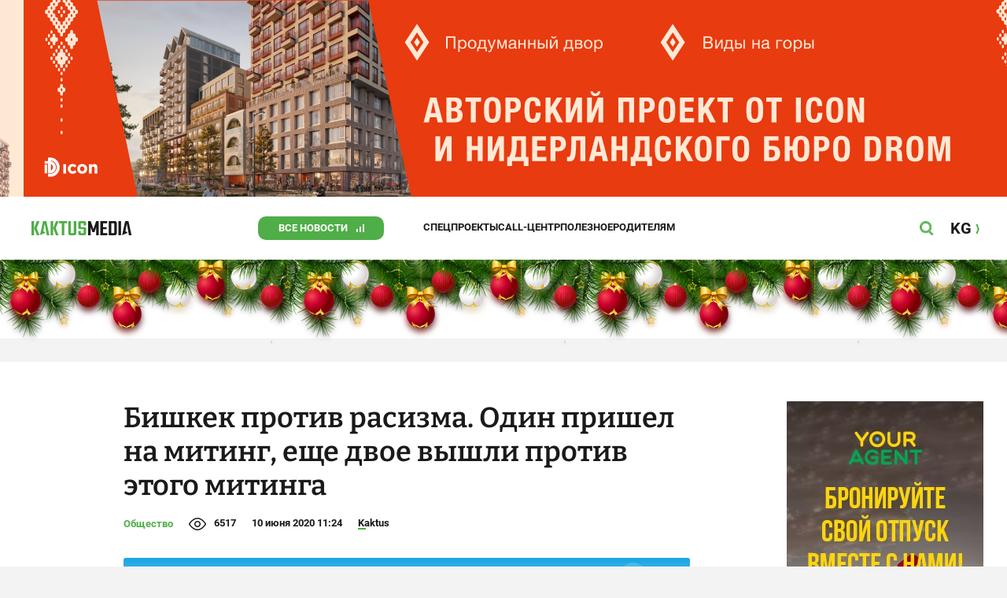

--- FILE ---
content_type: text/html;charset=utf-8
request_url: https://kaktus.media/doc/414771_bishkek_protiv_rasizma._odin_prishel_na_miting_eshe_dvoe_vyshli_protiv_etogo_mitinga.html
body_size: 31913
content:
        <!doctype html>
        <html lang="ru" data-int="1">
            <head>
                
        <script async src="https://www.google-analytics.com/analytics.js"></script>
        <!-- Google Tag Manager -->
        <script>(function(w,d,s,l,i){w[l]=w[l]||[];w[l].push({'gtm.start':
                    new Date().getTime(),event:'gtm.js'});var f=d.getElementsByTagName(s)[0],
                j=d.createElement(s),dl=l!='dataLayer'?'&l='+l:'';j.async=true;j.src=
                'https://www.googletagmanager.com/gtm.js?id='+i+dl;f.parentNode.insertBefore(j,f);
            })(window,document,'script','dataLayer','GTM-52XXC8B');</script>
        <!-- End Google Tag Manager -->
                <script> (function (d, w, c) { (w[c] = w[c] || []).push(function() { try { w.yaCounter37244920 = new Ya.Metrika({ id:37244920, clickmap:true, trackLinks:true, accurateTrackBounce:true }); } catch(e) { } }); var n = d.getElementsByTagName("script")[0], s = d.createElement("script"), f = function () { n.parentNode.insertBefore(s, n); }; s.type = "text/javascript"; s.async = true; s.src = "https://mc.yandex.ru/metrika/watch.js"; if (w.opera == "[object Opera]") { d.addEventListener("DOMContentLoaded", f, false); } else { f(); } })(document, window, "yandex_metrika_callbacks"); </script> <noscript><div><img src="https://mc.yandex.ru/watch/37244920" style="position:absolute; left:-9999px;" alt="" /></div></noscript>
        <!--В <head> сайта один раз добавьте код загрузчика-->
        <script>window.yaContextCb = window.yaContextCb || []</script>
        <script src="https://yandex.ru/ads/system/context.js" async></script>
                <!-- Facebook Pixel Code -->
        <script>
            !function(f,b,e,v,n,t,s)
            {if(f.fbq)return;n=f.fbq=function(){n.callMethod?
                n.callMethod.apply(n,arguments):n.queue.push(arguments)};
                if(!f._fbq)f._fbq=n;n.push=n;n.loaded=!0;n.version='2.0';
                n.queue=[];t=b.createElement(e);t.async=!0;
                t.src=v;s=b.getElementsByTagName(e)[0];
                s.parentNode.insertBefore(t,s)}(window, document,'script',
                'https://connect.facebook.net/en_US/fbevents.js');
            fbq('init', '261538182565658');
            fbq('track', 'PageView');
        </script>
        <noscript><img height="1" width="1" style="display:none"
                       src="https://www.facebook.com/tr?id=261538182565658&ev=PageView&noscript=1"
            /></noscript>
        <!-- End Facebook Pixel Code -->
                        <title>Бишкек против расизма. Один пришел на митинг,  еще двое вышли против этого митинга</title>
<meta content="Бишкек против расизма. Один пришел на митинг,  еще двое вышли против этого митинга" name="title"/>
<meta content="Бишкек против расизма. Один пришел на митинг,  еще двое вышли против этого митинга" property="og:title"/>
<meta content="Бишкек против расизма. Один пришел на митинг,  еще двое вышли против этого митинга" name="twitter:title"/>
<meta content="В Бишкеке был объявлен митинг в память Джорджа Флойда, убитого полицейским в США. " name="description"/>
<meta content="В Бишкеке был объявлен митинг в память Джорджа Флойда, убитого полицейским в США. " property="og:description"/>
<meta content="В Бишкеке был объявлен митинг в память Джорджа Флойда, убитого полицейским в США. " name="twitter:description"/>
<meta content="https://kaktus.media/doc/414771_bishkek_protiv_rasizma._odin_prishel_na_miting_eshe_dvoe_vyshli_protiv_etogo_mitinga.html" property="og:url"/>
<meta content="article" property="og:type"/>
<meta content="1768650768" property="og:updated_time"/>
<meta content="https://data.kaktus.media/image/big/2020-06-10_11-24-34_480492_w.jpg?v=1768650768" property="og:image"/>
<meta content="https://data.kaktus.media/image/big/2020-06-10_11-24-34_480492_w.jpg" name="twitter:image"/>
<link href="https://kaktus.media/doc/414771_bishkek_protiv_rasizma._odin_prishel_na_miting_eshe_dvoe_vyshli_protiv_etogo_mitinga.html" rel="canonical"/>
<link as="image" href="https://data.kaktus.media/image/big/2020-06-10_11-24-34_480492_w.jpg" rel="preload"/>
<link as="image" href="https://data.kaktus.media/image/big/2020-06-10_11-24-35_870373_w.jpg" rel="preload"/>
<link as="image" href="https://data.kaktus.media/image/big/2020-06-10_11-24-35_642040_w.jpg" rel="preload"/>
<link as="image" href="https://data.kaktus.media/image/big/2020-06-10_11-24-35_328511_w.jpg" rel="preload"/>
<meta charset="utg-8"/>
<meta content="новости Кыргызстана, новости Бишкека, новости Кыргызстана на сегодня, новости Киргизии, вечерние новости Бишкека, новости, Бишкек, Кыргызстан, важное" name="keywords"/>
<meta content="width=device-width, initial-scale=1, minimum-scale=1, maximum-scale=1, user-scalable=0" name="viewport"/>
<meta content="summary_large_image" name="twitter:card"/>
<meta content="#4FAE47" name="theme-color"/>
<meta content="#4FAE47" name="msapplication-navbutton-color"/>
<meta content="yes" name="apple-mobile-web-app-capable"/>
<meta content="#4FAE47" name="apple-mobile-web-app-status-bar-style"/>
<meta content="92nm14krul2ox01kccusdzu1dpotzv" name="facebook-domain-verification"/>
<meta content="kaktus.media" property="twitter:domain"/>
<meta content="https://kaktus.media/" property="twitter:url"/>
<script async defer src="https://kaktus.media/src/Template/Base/scripts/lazysizes.min.js?mtime=1616564568"/></script>
<script async defer src="https://cdn.jsdelivr.net/npm/jquery@3.5.1/dist/jquery.min.js"/></script>
<script async defer src="https://banner.kaktus.media/load/?session_id=2b2hk6rrn0m6gri291fcn2u6ih"/></script>
<link href="https://kaktus.media/src/Template/Block/Header/style/Base.css?mtime=1673234775" rel="stylesheet"/>
<link href="https://kaktus.media/src/Template/Block/Header/style/Menu.css?mtime=1758096323" rel="stylesheet"/>
<link href="https://kaktus.media/src/Template/Block/Header/style/Search.css?mtime=1613731673" rel="stylesheet"/>
<link href="https://kaktus.media/src/Template/Block/NewYearDecoration/NewYearDecoration.css?mtime=1765263744" rel="stylesheet"/>
<script async defer src="https://ajax.googleapis.com/ajax/libs/jquery/3.5.1/jquery.min.js"/></script>
<script async defer src="https://kaktus.media/src/Template/Block/NewYearDecoration/NewYearDecoration.js?mtime=1640317782"/></script>
<link as="image" href="https://kaktus.media/src/Template/Block/Footer/logo.svg?mtime=1613630869" rel="preload"/>
<link as="image" href="https://kaktus.media/src/Template/Block/Footer/logo-hover.svg?mtime=1613706295" rel="preload"/>
<link href="https://kaktus.media/src/Template/Base/favicon/apple-touch-icon.png?mtime=1614833168" rel="apple-touch-icon" sizes="180x180"/>
<link href="https://kaktus.media/src/Template/Base/favicon/favicon-32x32.png?mtime=1614833169" rel="image/png" sizes="32x32"/>
<link href="https://kaktus.media/src/Template/Base/favicon/favicon-16x16.png?mtime=1614833169" rel="image/png" sizes="16x16"/>
<link href="https://kaktus.media/src/Template/Base/favicon/site.webmanifest?mtime=1614833170" rel="manifest"/>
<meta content="#da532c" name="msapplication-TileColor"/>
<meta content="#ffffff" name="theme-color"/>
<link href="https://kaktus.media/src/Template/Base/favicon/favicon.ico?mtime=1614833169" rel="icon" type="image/x-icon"/>
                <link href="https://kaktus.media/src/Template/Page/Article/Article.css?mtime=1666864204" rel="stylesheet"/>
<link href="https://kaktus.media/src/Template/Block/TelegramBlock/TelegramBlock.css?mtime=1622183769" rel="stylesheet"/>
<link href="https://kaktus.media/src/Template/Block/BannerBArticle/BannerBArticle.css?mtime=1622181614" rel="stylesheet"/>
<link href="https://cdnjs.cloudflare.com/ajax/libs/tiny-slider/2.9.3/tiny-slider.css" rel="stylesheet"/>
<link href="https://kaktus.media/src/Template/Block/Gallery/GallerySingle.css?mtime=1624875753" rel="stylesheet"/>
<link href="https://kaktus.media/src/Template/Block/Gallery/GalleryMulti.css?mtime=1624875746" rel="stylesheet"/>
<link href="https://kaktus.media/src/Template/Block/Gallery/GalleryOriginal.css?mtime=1696934198" rel="stylesheet"/>
<link href="https://kaktus.media/src/Template/Block/BbCode/Broadcast.css?mtime=1635134245" rel="stylesheet"/>
<link href="https://kaktus.media/src/Template/Block/BbCode/BbCode.css?mtime=1676010651" rel="stylesheet"/>
<link href="https://kaktus.media/src/Template/Block/BannerBArticleSingle/BannerBArticleSingle.css?mtime=1614750423" rel="stylesheet"/>
<link href="https://kaktus.media/src/Template/Block/BannerB1ArticleSingle/BannerB1ArticleSingle.css?mtime=1614753195" rel="stylesheet"/>
<link href="https://kaktus.media/src/Template/Block/BannerB1Article/BannerB1Article.css?mtime=1614750423" rel="stylesheet"/>
<link href="https://kaktus.media/src/Template/Block/CompanyArticles/CompanyArticles.css?mtime=1622030052" rel="stylesheet"/>
<link href="https://kaktus.media/src/Template/Block/BannerC/BannerC.css?mtime=1614750423" rel="stylesheet"/>
<link href="https://kaktus.media/src/Template/Block/Dashboard/Dashboard.css?mtime=1726547607" rel="stylesheet"/>
<link href="https://kaktus.media/src/Template/Block/Dashboard/Board/style/Base.css?mtime=1616584086" rel="stylesheet"/>
<link href="https://kaktus.media/src/Template/Block/Dashboard/Board/style/Single.css?mtime=1614236036" rel="stylesheet"/>
<link href="https://kaktus.media/src/Template/Block/Dashboard/Board/style/Two.css?mtime=1614668195" rel="stylesheet"/>
<link href="https://kaktus.media/src/Template/Block/Dashboard/Board/style/Three.css?mtime=1614668195" rel="stylesheet"/>
<link href="https://kaktus.media/src/Template/Block/Dashboard/Board/style/Fore.css?mtime=1614668195" rel="stylesheet"/>
<link href="https://kaktus.media/src/Template/Block/Dashboard/Board/style/Five.css?mtime=1617077928" rel="stylesheet"/>
<link href="https://kaktus.media/src/Template/Block/Dashboard/Board/style/SingleMedia.css?mtime=1613709190" rel="stylesheet"/>
<link href="https://kaktus.media/src/Template/Block/Dashboard/Board/style/TwoMedia.css?mtime=1614668195" rel="stylesheet"/>
<link href="https://kaktus.media/src/Template/Block/Dashboard/Board/style/ThreeMedia.css?mtime=1614668195" rel="stylesheet"/>
<link href="https://kaktus.media/src/Template/Block/Dashboard/Board/style/ForeMedia.css?mtime=1614668195" rel="stylesheet"/>
<link href="https://kaktus.media/src/Template/Block/Dashboard/Board/style/ThreeMediaExtend.css?mtime=1614668195" rel="stylesheet"/>
<link href="https://kaktus.media/src/Template/Block/Dashboard/Content/Card/Card.css?mtime=1625023036" rel="stylesheet"/>
<link href="https://kaktus.media/src/Template/Block/Dashboard/Content/CardMedia/CardMedia.css?mtime=1625023122" rel="stylesheet"/>
<link href="https://kaktus.media/src/Template/Block/Dashboard/Content/Line/Line.css?mtime=1625023156" rel="stylesheet"/>
<link href="https://kaktus.media/src/Template/Base/fonts/roboto/style.css?mtime=1613551855" rel="stylesheet"/>
<link href="https://kaktus.media/src/Template/Base/fonts/bitter/style.css?mtime=1614915840" rel="stylesheet"/>
<link href="https://kaktus.media/src/Template/Base/normalize.min.css?mtime=1654854738" rel="stylesheet"/>
<link href="https://kaktus.media/src/Template/Base/Base.css?mtime=1640246833" rel="stylesheet"/>
<link href="https://kaktus.media/src/Template/Block/BannerA/BannerA.css?mtime=1614750423" rel="stylesheet"/>
<link href="https://kaktus.media/src/Template/Block/NewYearDecoration/NewYearDecoration.css?mtime=1765263744" rel="stylesheet"/>
<link href="https://kaktus.media/src/Template/Block/Footer/Footer.css?mtime=1673939260" rel="stylesheet"/>
<link href="https://kaktus.media/src/Template/Block/BannerM/BannerM.css?mtime=1614750423" rel="stylesheet"/>
<link href="https://kaktus.media/src/Template/Block/Up/Up.css?mtime=1615437278" rel="stylesheet"/>
            </head>
            <body>
                        <div class="BannerA" tabindex="-1" data-stat="bannerA">
            <style>@media (max-width: 1239px){.bnr-a-branding{display:none !important;}}</style><div class="bnr bnr-a bnr-a-branding" data-key="kaktus/a" data-part="branding" data-type="branding"></div>
            <div class="BannerA--parent">
                <div class="BannerA--content">
                    <style>@media (min-width: 481px){.bnr-a-mobile{display:none !important;}}</style><div class="bnr bnr-a bnr-a-mobile" data-key="kaktus/a" data-part="mobile" data-type="banner"><div style="padding-top:31.25%;"></div></div>
                    <style>@media (max-width: 480px){.bnr-a-tablet{display:none !important;}}@media (min-width: 1240px){.bnr-a-tablet{display:none !important;}}</style><div class="bnr bnr-a bnr-a-tablet" data-key="kaktus/a" data-part="tablet" data-type="banner"><div style="padding-top:20.833333333333%;"></div></div>
                    <style>@media (max-width: 1239px){.bnr-a-desktop{display:none !important;}}</style><div class="bnr bnr-a bnr-a-desktop" data-key="kaktus/a" data-part="desktop" data-type="banner"><div style="padding-top:20.491803278689%;"></div></div>
                </div>
            </div>
        </div>

                                <header
                class="Header"
                data-stat="header"
        >
            <div class="Header--content">
                <a
                    class="Header--logo"
                    href="https://kaktus.media/"
                    data-stat="logo"
                >
                    <img
                        class="Header--logo-img"
                        src="https://kaktus.media/src/Template/Block/Header/img/logo.svg?mtime=1613469299"
                        alt="Логотип kaktus.media"
                    />
                    <img
                        class="Header--logo-img-hover"
                        src="https://kaktus.media/src/Template/Block/Header/img/logo-hover.svg?mtime=1613710204"
                        alt="Логотип kaktus.media"
                    />
                </a>
                <ul class="Header--tags" data-stat="tags">
                                        <li
                            class="Header--tag"
                            data-id="8"
                    >
                        <a
                                class="Header--tag-link"
                                data-stat="tag"
                                data-stat-num="8"
                                href="https://kaktus.media/?lable=8"
                        >
                            Все новости                        </a>
                    </li>
                                        <li
                            class="Header--tag"
                            data-id="7650"
                    >
                        <a
                                class="Header--tag-link"
                                data-stat="tag"
                                data-stat-num="7650"
                                href="https://kaktus.media/?lable=7650"
                        >
                            Спецпроекты                        </a>
                    </li>
                                        <li
                            class="Header--tag"
                            data-id="15"
                    >
                        <a
                                class="Header--tag-link"
                                data-stat="tag"
                                data-stat-num="15"
                                href="https://kaktus.media/?lable=15"
                        >
                            Call-центр                        </a>
                    </li>
                                        <li
                            class="Header--tag"
                            data-id="7612"
                    >
                        <a
                                class="Header--tag-link"
                                data-stat="tag"
                                data-stat-num="7612"
                                href="https://kaktus.media/?lable=7612"
                        >
                            Полезное                        </a>
                    </li>
                                        <li
                            class="Header--tag"
                            data-id="000"
                    >
                        <a
                                class="Header--tag-link"
                                data-stat="tag"
                                data-stat-num="000"
                                href="https://parentteenguide.kaktus.media/"
                        >
                            Родителям
                        </a>
                    </li>
                </ul>
                <button
                        class="Header--button Header--search-button"
                        data-stat="search button"
                ></button>
                <button
                        class="Header--button Header--menu-button"
                        data-stat="menu button"
                ></button>
                <a
                        class="Header--lang"
                        href="https://kaktus.kg/"
                        data-stat="lang"
                >
                    <span class="Header--lang-content">
                        KG                    </span>
                </a>
            </div>
            <div class="Header--search" data-stat="search">
                <div class="Header--search--content">
                    <form
                            class="Header--search--form"
                            method="get"
                            action="https://kaktus.media/"
                    >
                        <label class="Header--search--row">
                            <input
                                    class="Header--search--form-input"
                                    name="search"
                                    value=""
                                    placeholder="Введите запрос"
                            />
                            <button class="Header--search--close" type="button" data-stat="close"></button>
                        </label>
                    </form>
                </div>
            </div>
            <div class="Header--menu" data-stat="menu">
                <ul class="Header--menu-tags" data-stat="tags">
                    <li class="Header--menu-tag Header--menu-tag--main">
                        <a
                                class="Header--menu-tag-link"
                                href="https://kaktus.media/"
                                data-stat="main"
                        >
                            Главная                        </a>
                    </li>
                                            <li class="Header--menu-tag">
                            <a
                                    class="Header--menu-tag-link"
                                    href="https://kaktus.media/?lable=8"
                                    data-stat="tag"
                                    data-stat-num="8"
                            >
                                Все новости                            </a>
                        </li>
                                            <li class="Header--menu-tag">
                            <a
                                    class="Header--menu-tag-link"
                                    href="https://kaktus.media/?lable=7650"
                                    data-stat="tag"
                                    data-stat-num="7650"
                            >
                                Спецпроекты                            </a>
                        </li>
                                            <li class="Header--menu-tag">
                            <a
                                    class="Header--menu-tag-link"
                                    href="https://kaktus.media/?lable=15"
                                    data-stat="tag"
                                    data-stat-num="15"
                            >
                                Call-центр                            </a>
                        </li>
                                            <li class="Header--menu-tag">
                            <a
                                    class="Header--menu-tag-link"
                                    href="https://kaktus.media/?lable=7612"
                                    data-stat="tag"
                                    data-stat-num="7612"
                            >
                                Полезное                            </a>
                        </li>
                                        <li
                            class="Header--menu-tag"
                            data-id="000"
                    >
                        <a
                                class="Header--menu-tag-link"
                                data-stat="tag"
                                data-stat-num="000"
                                href="https://parentteenguide.kaktus.media/"
                        >
                            Родителям
                        </a>
                    </li>
                </ul>
                <div class="Header--menu-lang">
                    <a
                            class="Header--menu-lang-link"
                            href="https://kaktus.kg/"
                            target="_blank"
                            data-stat="lang"
                    >
                        Кыргызча                    </a>
                </div>
                <div class="Header--menu-bottom">
                    <div
                            class="Header--menu-contacts-parent"
                            data-stat="contacts"
                    >
                                                    <div
                                    class="Header--menu-contacts Header--menu-contacts--redaction"
                                    data-stat="redaction"
                            >
                                <div class="Header--menu-contacts-title">
                                    Редакция:                                </div>
                                <ul class="Header--menu-contacts-list">
                                                                                                                    <li class="Header--menu-contacts-contact">
                                            <a
                                                    class="Header--menu-contacts-contact-link Header--menu-contacts-contact-link--mobile"
                                                    href="tel:+996 (700) 62 07 60"
                                                    data-stat="mobile"
                                            >
                                                +996 (700) 62 07 60                                            </a>
                                        </li>
                                                                                                                    <li class="Header--menu-contacts-contact">
                                            <a class="Header--menu-contacts-contact-link Header--menu-contacts-contact-link--email" href="/cdn-cgi/l/email-protection#fb92959d94bb909a908f8e88d58c948990" data-stat="email">
                                                <span class="__cf_email__" data-cfemail="c9a0a7afa689a2a8a2bdbcbae7bea6bba2">[email&#160;protected]</span>                                            </a>
                                        </li>
                                                                    </ul>
                                                            </div>
                                                    <div
                                    class="Header--menu-contacts Header--menu-contacts--reklama"
                                    data-stat="reklama"
                            >
                                <div class="Header--menu-contacts-title">
                                    Отдел рекламы:                                </div>
                                <ul class="Header--menu-contacts-list">
                                                                                                                    <li class="Header--menu-contacts-contact">
                                            <a
                                                    class="Header--menu-contacts-contact-link Header--menu-contacts-contact-link--phone"
                                                    href="tel:+996 (990) 90 40 09"
                                                    data-stat="phone"
                                            >
                                                +996 (990) 90 40 09                                            </a>
                                        </li>
                                                                                                                    <li class="Header--menu-contacts-contact">
                                            <a
                                                    class="Header--menu-contacts-contact-link Header--menu-contacts-contact-link--phone_1"
                                                    href="tel:+996 (701) 70 80 70"
                                                    data-stat="phone_1"
                                            >
                                                +996 (701) 70 80 70                                            </a>
                                        </li>
                                                                                                                    <li class="Header--menu-contacts-contact">
                                            <a
                                                    class="Header--menu-contacts-contact-link Header--menu-contacts-contact-link--phone_2"
                                                    href="tel:+996 (312) 66 20 63"
                                                    data-stat="phone_2"
                                            >
                                                +996 (312) 66 20 63                                            </a>
                                        </li>
                                                                    </ul>
                                                                    <div class="Header--menu-contacts-reklama">
                                        <a
                                                class="Header--menu-contacts-reklama-link"
                                                href="https://kaktus.media/?reklama"
                                                data-stat="ad"
                                        >
                                            Реклама на сайте                                        </a>
                                    </div>
                                                            </div>
                                            </div>
                    <ul
                            class="Header--menu-socials"
                            data-stat="socials"
                    >
                                                    <li class="Header--menu-socials-item">
                                <a
                                        class="Header--menu-socials-item-link Header--menu-socials-item-link--rss"
                                        href="https://kaktus.media/?rss"
                                        target="_blank"
                                        data-stat="rss"
                                ></a>
                            </li>
                                                    <li class="Header--menu-socials-item">
                                <a
                                        class="Header--menu-socials-item-link Header--menu-socials-item-link--facebook"
                                        href="https://www.facebook.com/kaktus.kyrgyzstan/"
                                        target="_blank"
                                        data-stat="facebook"
                                ></a>
                            </li>
                                                    <li class="Header--menu-socials-item">
                                <a
                                        class="Header--menu-socials-item-link Header--menu-socials-item-link--odnoklassniki"
                                        href="https://ok.ru/kaktus.media"
                                        target="_blank"
                                        data-stat="odnoklassniki"
                                ></a>
                            </li>
                                                    <li class="Header--menu-socials-item">
                                <a
                                        class="Header--menu-socials-item-link Header--menu-socials-item-link--twitter"
                                        href="https://twitter.com/kaktus__media"
                                        target="_blank"
                                        data-stat="twitter"
                                ></a>
                            </li>
                                                    <li class="Header--menu-socials-item">
                                <a
                                        class="Header--menu-socials-item-link Header--menu-socials-item-link--youtube"
                                        href="https://www.youtube.com/channel/UCzJdIIIJLJtCOQ53vCcRVaQ"
                                        target="_blank"
                                        data-stat="youtube"
                                ></a>
                            </li>
                                                    <li class="Header--menu-socials-item">
                                <a
                                        class="Header--menu-socials-item-link Header--menu-socials-item-link--instagram"
                                        href="https://www.instagram.com/kaktus__media/"
                                        target="_blank"
                                        data-stat="instagram"
                                ></a>
                            </li>
                                                    <li class="Header--menu-socials-item">
                                <a
                                        class="Header--menu-socials-item-link Header--menu-socials-item-link--telegram"
                                        href="https://t.me/kaktus_mediakg"
                                        target="_blank"
                                        data-stat="telegram"
                                ></a>
                            </li>
                                                    <li class="Header--menu-socials-item">
                                <a
                                        class="Header--menu-socials-item-link Header--menu-socials-item-link--tiktok"
                                        href="https://www.tiktok.com/@kaktus.media?"
                                        target="_blank"
                                        data-stat="tiktok"
                                ></a>
                            </li>
                                            </ul>
                </div>
            </div>
        </header>
        <!-- new year decoration               -->
                
        <div class="b-page_newyear ny">
            <div class="b-page__content">
                <i class="b-head-decor">
                    <i class="b-head-decor__inner b-head-decor__inner_n1">
                        <div class="b-ball b-ball_n1 b-ball_bounce" data-note="0"><div class="b-ball__right"></div><div class="b-ball__i"></div></div>
                        <div class="b-ball b-ball_n2 b-ball_bounce" data-note="1"><div class="b-ball__right"></div><div class="b-ball__i"></div></div>
                        <div class="b-ball b-ball_n3 b-ball_bounce" data-note="2"><div class="b-ball__right"></div><div class="b-ball__i"></div></div>
                        <div class="b-ball b-ball_n4 b-ball_bounce" data-note="3"><div class="b-ball__right"></div><div class="b-ball__i"></div></div>
                        <div class="b-ball b-ball_n5 b-ball_bounce" data-note="4"><div class="b-ball__right"></div><div class="b-ball__i"></div></div>
                        <div class="b-ball b-ball_n6 b-ball_bounce" data-note="5"><div class="b-ball__right"></div><div class="b-ball__i"></div></div>
                        <div class="b-ball b-ball_n7 b-ball_bounce" data-note="6"><div class="b-ball__right"></div><div class="b-ball__i"></div></div>
                        <div class="b-ball b-ball_n8 b-ball_bounce" data-note="7"><div class="b-ball__right"></div><div class="b-ball__i"></div></div>
                        <div class="b-ball b-ball_n9 b-ball_bounce" data-note="8"><div class="b-ball__right"></div><div class="b-ball__i"></div></div>
                        <div class="b-ball b-ball_i1"><div class="b-ball__right"></div><div class="b-ball__i"></div></div>
                        <div class="b-ball b-ball_i2"><div class="b-ball__right"></div><div class="b-ball__i"></div></div>
                        <div class="b-ball b-ball_i3"><div class="b-ball__right"></div><div class="b-ball__i"></div></div>
                        <div class="b-ball b-ball_i4"><div class="b-ball__right"></div><div class="b-ball__i"></div></div>
                        <div class="b-ball b-ball_i5"><div class="b-ball__right"></div><div class="b-ball__i"></div></div>
                        <div class="b-ball b-ball_i6"><div class="b-ball__right"></div><div class="b-ball__i"></div></div>
                    </i>
                    <i class="b-head-decor__inner b-head-decor__inner_n2">
                        <div class="b-ball b-ball_n1 b-ball_bounce" data-note="9"><div class="b-ball__right"></div><div class="b-ball__i"></div></div>
                        <div class="b-ball b-ball_n2 b-ball_bounce" data-note="10"><div class="b-ball__right"></div><div class="b-ball__i"></div></div>
                        <div class="b-ball b-ball_n3 b-ball_bounce" data-note="11"><div class="b-ball__right"></div><div class="b-ball__i"></div></div>
                        <div class="b-ball b-ball_n4 b-ball_bounce" data-note="12"><div class="b-ball__right"></div><div class="b-ball__i"></div></div>
                        <div class="b-ball b-ball_n5 b-ball_bounce" data-note="13"><div class="b-ball__right"></div><div class="b-ball__i"></div></div>
                        <div class="b-ball b-ball_n6 b-ball_bounce" data-note="14"><div class="b-ball__right"></div><div class="b-ball__i"></div></div>
                        <div class="b-ball b-ball_n7 b-ball_bounce" data-note="15"><div class="b-ball__right"></div><div class="b-ball__i"></div></div>
                        <div class="b-ball b-ball_n8 b-ball_bounce" data-note="16"><div class="b-ball__right"></div><div class="b-ball__i"></div></div>
                        <div class="b-ball b-ball_n9 b-ball_bounce" data-note="17"><div class="b-ball__right"></div><div class="b-ball__i"></div></div>
                        <div class="b-ball b-ball_i1"><div class="b-ball__right"></div><div class="b-ball__i"></div></div>
                        <div class="b-ball b-ball_i2"><div class="b-ball__right"></div><div class="b-ball__i"></div></div>
                        <div class="b-ball b-ball_i3"><div class="b-ball__right"></div><div class="b-ball__i"></div></div>
                        <div class="b-ball b-ball_i4"><div class="b-ball__right"></div><div class="b-ball__i"></div></div>
                        <div class="b-ball b-ball_i5"><div class="b-ball__right"></div><div class="b-ball__i"></div></div>
                        <div class="b-ball b-ball_i6"><div class="b-ball__right"></div><div class="b-ball__i"></div></div>
                    </i>
                    <i class="b-head-decor__inner b-head-decor__inner_n3">
                        <div class="b-ball b-ball_n1 b-ball_bounce" data-note="18"><div class="b-ball__right"></div><div class="b-ball__i"></div></div>
                        <div class="b-ball b-ball_n2 b-ball_bounce" data-note="19"><div class="b-ball__right"></div><div class="b-ball__i"></div></div>
                        <div class="b-ball b-ball_n3 b-ball_bounce" data-note="20"><div class="b-ball__right"></div><div class="b-ball__i"></div></div>
                        <div class="b-ball b-ball_n4 b-ball_bounce" data-note="21"><div class="b-ball__right"></div><div class="b-ball__i"></div></div>
                        <div class="b-ball b-ball_n5 b-ball_bounce" data-note="22"><div class="b-ball__right"></div><div class="b-ball__i"></div></div>
                        <div class="b-ball b-ball_n6 b-ball_bounce" data-note="23"><div class="b-ball__right"></div><div class="b-ball__i"></div></div>
                        <div class="b-ball b-ball_n7 b-ball_bounce" data-note="24"><div class="b-ball__right"></div><div class="b-ball__i"></div></div>
                        <div class="b-ball b-ball_n8 b-ball_bounce" data-note="25"><div class="b-ball__right"></div><div class="b-ball__i"></div></div>
                        <div class="b-ball b-ball_n9 b-ball_bounce" data-note="26"><div class="b-ball__right"></div><div class="b-ball__i"></div></div>
                        <div class="b-ball b-ball_i1"><div class="b-ball__right"></div><div class="b-ball__i"></div></div>
                        <div class="b-ball b-ball_i2"><div class="b-ball__right"></div><div class="b-ball__i"></div></div>
                        <div class="b-ball b-ball_i3"><div class="b-ball__right"></div><div class="b-ball__i"></div></div>
                        <div class="b-ball b-ball_i4"><div class="b-ball__right"></div><div class="b-ball__i"></div></div>
                        <div class="b-ball b-ball_i5"><div class="b-ball__right"></div><div class="b-ball__i"></div></div>
                        <div class="b-ball b-ball_i6"><div class="b-ball__right"></div><div class="b-ball__i"></div></div>
                    </i>
                    <i class="b-head-decor__inner b-head-decor__inner_n4">
                        <div class="b-ball b-ball_n1 b-ball_bounce" data-note="27"><div class="b-ball__right"></div><div class="b-ball__i"></div></div>
                        <div class="b-ball b-ball_n2 b-ball_bounce" data-note="28"><div class="b-ball__right"></div><div class="b-ball__i"></div></div>
                        <div class="b-ball b-ball_n3 b-ball_bounce" data-note="29"><div class="b-ball__right"></div><div class="b-ball__i"></div></div>
                        <div class="b-ball b-ball_n4 b-ball_bounce" data-note="30"><div class="b-ball__right"></div><div class="b-ball__i"></div></div>
                        <div class="b-ball b-ball_n5 b-ball_bounce" data-note="31"><div class="b-ball__right"></div><div class="b-ball__i"></div></div>
                        <div class="b-ball b-ball_n6 b-ball_bounce" data-note="32"><div class="b-ball__right"></div><div class="b-ball__i"></div></div>
                        <div class="b-ball b-ball_n7 b-ball_bounce" data-note="33"><div class="b-ball__right"></div><div class="b-ball__i"></div></div>
                        <div class="b-ball b-ball_n8 b-ball_bounce" data-note="34"><div class="b-ball__right"></div><div class="b-ball__i"></div></div>
                        <div class="b-ball b-ball_n9 b-ball_bounce" data-note="35"><div class="b-ball__right"></div><div class="b-ball__i"></div></div>
                        <div class="b-ball b-ball_i1"><div class="b-ball__right"></div><div class="b-ball__i"></div></div>
                        <div class="b-ball b-ball_i2"><div class="b-ball__right"></div><div class="b-ball__i"></div></div>
                        <div class="b-ball b-ball_i3"><div class="b-ball__right"></div><div class="b-ball__i"></div></div>
                        <div class="b-ball b-ball_i4"><div class="b-ball__right"></div><div class="b-ball__i"></div></div>
                        <div class="b-ball b-ball_i5"><div class="b-ball__right"></div><div class="b-ball__i"></div></div>
                        <div class="b-ball b-ball_i6"><div class="b-ball__right"></div><div class="b-ball__i"></div></div>
                    </i>
                    <i class="b-head-decor__inner b-head-decor__inner_n5">
                        <div class="b-ball b-ball_n1 b-ball_bounce" data-note="0"><div class="b-ball__right"></div><div class="b-ball__i"></div></div>
                        <div class="b-ball b-ball_n2 b-ball_bounce" data-note="1"><div class="b-ball__right"></div><div class="b-ball__i"></div></div>
                        <div class="b-ball b-ball_n3 b-ball_bounce" data-note="2"><div class="b-ball__right"></div><div class="b-ball__i"></div></div>
                        <div class="b-ball b-ball_n4 b-ball_bounce" data-note="3"><div class="b-ball__right"></div><div class="b-ball__i"></div></div>
                        <div class="b-ball b-ball_n5 b-ball_bounce" data-note="4"><div class="b-ball__right"></div><div class="b-ball__i"></div></div>
                        <div class="b-ball b-ball_n6 b-ball_bounce" data-note="5"><div class="b-ball__right"></div><div class="b-ball__i"></div></div>
                        <div class="b-ball b-ball_n7 b-ball_bounce" data-note="6"><div class="b-ball__right"></div><div class="b-ball__i"></div></div>
                        <div class="b-ball b-ball_n8 b-ball_bounce" data-note="7"><div class="b-ball__right"></div><div class="b-ball__i"></div></div>
                        <div class="b-ball b-ball_n9 b-ball_bounce" data-note="8"><div class="b-ball__right"></div><div class="b-ball__i"></div></div>
                        <div class="b-ball b-ball_i1"><div class="b-ball__right"></div><div class="b-ball__i"></div></div>
                        <div class="b-ball b-ball_i2"><div class="b-ball__right"></div><div class="b-ball__i"></div></div>
                        <div class="b-ball b-ball_i3"><div class="b-ball__right"></div><div class="b-ball__i"></div></div>
                        <div class="b-ball b-ball_i4"><div class="b-ball__right"></div><div class="b-ball__i"></div></div>
                        <div class="b-ball b-ball_i5"><div class="b-ball__right"></div><div class="b-ball__i"></div></div>
                        <div class="b-ball b-ball_i6"><div class="b-ball__right"></div><div class="b-ball__i"></div></div>
                    </i>
                    <i class="b-head-decor__inner b-head-decor__inner_n6">
                        <div class="b-ball b-ball_n1 b-ball_bounce" data-note="9"><div class="b-ball__right"></div><div class="b-ball__i"></div></div>
                        <div class="b-ball b-ball_n2 b-ball_bounce" data-note="10"><div class="b-ball__right"></div><div class="b-ball__i"></div></div>
                        <div class="b-ball b-ball_n3 b-ball_bounce" data-note="11"><div class="b-ball__right"></div><div class="b-ball__i"></div></div>
                        <div class="b-ball b-ball_n4 b-ball_bounce" data-note="12"><div class="b-ball__right"></div><div class="b-ball__i"></div></div>
                        <div class="b-ball b-ball_n5 b-ball_bounce" data-note="13"><div class="b-ball__right"></div><div class="b-ball__i"></div></div>
                        <div class="b-ball b-ball_n6 b-ball_bounce" data-note="14"><div class="b-ball__right"></div><div class="b-ball__i"></div></div>
                        <div class="b-ball b-ball_n7 b-ball_bounce" data-note="15"><div class="b-ball__right"></div><div class="b-ball__i"></div></div>
                        <div class="b-ball b-ball_n8 b-ball_bounce" data-note="16"><div class="b-ball__right"></div><div class="b-ball__i"></div></div>
                        <div class="b-ball b-ball_n9 b-ball_bounce" data-note="17"><div class="b-ball__right"></div><div class="b-ball__i"></div></div>
                        <div class="b-ball b-ball_i1"><div class="b-ball__right"></div><div class="b-ball__i"></div></div>
                        <div class="b-ball b-ball_i2"><div class="b-ball__right"></div><div class="b-ball__i"></div></div>
                        <div class="b-ball b-ball_i3"><div class="b-ball__right"></div><div class="b-ball__i"></div></div>
                        <div class="b-ball b-ball_i4"><div class="b-ball__right"></div><div class="b-ball__i"></div></div>
                        <div class="b-ball b-ball_i5"><div class="b-ball__right"></div><div class="b-ball__i"></div></div>
                        <div class="b-ball b-ball_i6"><div class="b-ball__right"></div><div class="b-ball__i"></div></div>
                    </i>
                    <i class="b-head-decor__inner b-head-decor__inner_n7">
                        <div class="b-ball b-ball_n1 b-ball_bounce" data-note="18"><div class="b-ball__right"></div><div class="b-ball__i"></div></div>
                        <div class="b-ball b-ball_n2 b-ball_bounce" data-note="19"><div class="b-ball__right"></div><div class="b-ball__i"></div></div>
                        <div class="b-ball b-ball_n3 b-ball_bounce" data-note="20"><div class="b-ball__right"></div><div class="b-ball__i"></div></div>
                        <div class="b-ball b-ball_n4 b-ball_bounce" data-note="21"><div class="b-ball__right"></div><div class="b-ball__i"></div></div>
                        <div class="b-ball b-ball_n5 b-ball_bounce" data-note="22"><div class="b-ball__right"></div><div class="b-ball__i"></div></div>
                        <div class="b-ball b-ball_n6 b-ball_bounce" data-note="23"><div class="b-ball__right"></div><div class="b-ball__i"></div></div>
                        <div class="b-ball b-ball_n7 b-ball_bounce" data-note="24"><div class="b-ball__right"></div><div class="b-ball__i"></div></div>
                        <div class="b-ball b-ball_n8 b-ball_bounce" data-note="25"><div class="b-ball__right"></div><div class="b-ball__i"></div></div>
                        <div class="b-ball b-ball_n9 b-ball_bounce" data-note="26"><div class="b-ball__right"></div><div class="b-ball__i"></div></div>
                        <div class="b-ball b-ball_i1"><div class="b-ball__right"></div><div class="b-ball__i"></div></div>
                        <div class="b-ball b-ball_i2"><div class="b-ball__right"></div><div class="b-ball__i"></div></div>
                        <div class="b-ball b-ball_i3"><div class="b-ball__right"></div><div class="b-ball__i"></div></div>
                        <div class="b-ball b-ball_i4"><div class="b-ball__right"></div><div class="b-ball__i"></div></div>
                        <div class="b-ball b-ball_i5"><div class="b-ball__right"></div><div class="b-ball__i"></div></div>
                        <div class="b-ball b-ball_i6"><div class="b-ball__right"></div><div class="b-ball__i"></div></div>
                    </i>
                </i>
            </div>
        </div>
        <script data-cfasync="false" src="/cdn-cgi/scripts/5c5dd728/cloudflare-static/email-decode.min.js"></script><script>
            switch (document.documentURI){
                case 'http://localhost/media.kaktus/':
                    document.querySelector('.b-page_newyear').style.backgroundColor = 'inherit';
                    break;
                case 'http://localhost/media.kaktus/?reklama':
                    document.querySelector('.b-page_newyear').style.backgroundColor = 'inherit';
                    break;
                case 'https://kaktus.media/':
                    document.querySelector('.b-page_newyear').style.backgroundColor = 'inherit';
                    break;
                case 'https://kaktus.media/?reklama':
                    document.querySelector('.b-page_newyear').style.backgroundColor = 'inherit';
                    break;
                default:
                    document.querySelector('.b-page_newyear').style.backgroundColor = '#fff';
            }
        </script>
                                    <div class="Article" data-stat="article" data-id="414771">
                <div class="Article--background">
                    <article class="Article--content" itemscope itemtype="http://schema.org/NewsArticle">
                                <span
                style="display: none;"
                itemprop="author"
                itemscope
                itemtype="https://schema.org/Organization"
        >
            <span itemprop="name">kaktus.media</span>
            <span itemprop="logo" itemscope itemtype="https://schema.org/ImageObject">
                <link itemprop="contentUrl" href="https://kaktus.media/src/Template/Page/Article/logo.png?mtime=1501816054"/>
                <link itemprop="url" href="https://kaktus.media/src/Template/Page/Article/logo.png?mtime=1501816054"/>
            </span>
        </span>
                                <div class="Article--block">
                            <div class="Article--block-content">
                                <h1 class="Article--title" itemprop="name">
                                    <span itemprop="headline">
                                        Бишкек против расизма. Один пришел на митинг,  еще двое вышли против этого митинга                                    </span>
                                </h1>
                                <div class="Article--info">
                                    <div class="Article--category">
                                                                                                                                    <a class="Article--category-link" href="https://kaktus.media/?lable=3">
                                                    Общество                                                </a>
                                                                                                                                                                                                                                                                                                                                                                                                                                                                                                                                                                                                                                                                                                                                                                                                                                                                                                            </div>
                                    <div class="Article--views">6517</div>
                                    <div class="Article--countComment tolstoy-comments-count" data-identity="414771"></div>
                                    <time
                                        class="Article--createAt"
                                        itemprop="datePublished"
                                        datetime="2020-06-10T11:24:50+06:00"
                                    >10 июня 2020 11:24</time>
                                                                                        <a
                class="Article--author"
                href="https://kaktus.media/?lable=7107"
                target="_blank"
                data-stat="authors author"
                data-stat-num="Kaktus"
            >
                Kaktus            </a>
                                                                            </div>
                                                                            <div class="Article--tg-block">
                <a href="https://t.me/kaktus_mediakg" class="Article--tg-block-link" target="_blank">
                    <div class="Article--tg-block-text">
                        Все самое интересное в
                        <span class="Article--tg-block-tgname">Telegram</span>
                        <div class="tgblock-img"></div>
                    </div>
                </a>
            </div>
                                                <div class="Article--socials" data-stat="socials">
                            <a
                        class="Article--socials-item"
                        data-social="facebook"
                        href="https://www.facebook.com/sharer/sharer.php?src=sp&u=https://kaktus.media/doc/414771_bishkek_protiv_rasizma._odin_prishel_na_miting_eshe_dvoe_vyshli_protiv_etogo_mitinga.html"
                        target="_blank"
                        data-stat="social facebook"
                ></a>
                            <a
                        class="Article--socials-item"
                        data-social="vkontakte"
                        href="http://vk.com/share.php?url=https://kaktus.media/doc/414771_bishkek_protiv_rasizma._odin_prishel_na_miting_eshe_dvoe_vyshli_protiv_etogo_mitinga.html&title=Бишкек против расизма. Один пришел на митинг,  еще двое вышли против этого митинга&description=В Бишкеке был объявлен митинг в память Джорджа Флойда, убитого полицейским в США. &image=https://data.kaktus.media/image/big/2020-06-10_11-24-34_480492_w.jpg&noparse=true"
                        target="_blank"
                        data-stat="social vkontakte"
                ></a>
                            <a
                        class="Article--socials-item"
                        data-social="twitter"
                        href="https://twitter.com/intent/tweet?url=https://kaktus.media/414771&original_referer=https://kaktus.media/doc/414771_bishkek_protiv_rasizma._odin_prishel_na_miting_eshe_dvoe_vyshli_protiv_etogo_mitinga.html&text=В Бишкеке был объявлен митинг в память Джорджа Флойда, убитого полицейским в США. "
                        target="_blank"
                        data-stat="social twitter"
                ></a>
                            <a
                        class="Article--socials-item"
                        data-social="odnoklassniki"
                        href="http://www.odnoklassniki.ru/dk?st.cmd=addShare&st._surl=https://kaktus.media/doc/414771_bishkek_protiv_rasizma._odin_prishel_na_miting_eshe_dvoe_vyshli_protiv_etogo_mitinga.html"
                        target="_blank"
                        data-stat="social odnoklassniki"
                ></a>
                            <a
                        class="Article--socials-item"
                        data-social="whatsapp"
                        href="https://api.whatsapp.com/send?text=Бишкек против расизма. Один пришел на митинг,  еще двое вышли против этого митинга https://kaktus.media/doc/414771_bishkek_protiv_rasizma._odin_prishel_na_miting_eshe_dvoe_vyshli_protiv_etogo_mitinga.html"
                        target="_blank"
                        data-stat="social whatsapp"
                ></a>
                            <a
                        class="Article--socials-item"
                        data-social="telegram"
                        href="https://telegram.me/share/url?text=Бишкек против расизма. Один пришел на митинг,  еще двое вышли против этого митинга&url=https://kaktus.media/doc/414771_bishkek_protiv_rasizma._odin_prishel_na_miting_eshe_dvoe_vyshli_protiv_etogo_mitinga.html"
                        target="_blank"
                        data-stat="social telegram"
                ></a>
                    </div>
                                                <div class="BannerBArticle" data-stat="bannerB">
            <style>@media (min-width: 481px){.bnr-b-mobile{display:none !important;}}</style><div class="bnr bnr-b bnr-b-mobile" data-key="kaktus/b" data-part="mobile" data-type="banner"><div style="padding-top:31.25%;"></div></div>
            <style>@media (max-width: 480px){.bnr-b-tablet{display:none !important;}}@media (min-width: 1240px){.bnr-b-tablet{display:none !important;}}</style><div class="bnr bnr-b bnr-b-tablet" data-key="kaktus/b" data-part="tablet" data-type="banner"><div style="padding-top:20.833333333333%;"></div></div>
        </div>
                                        <div class="Article--text" data-stat="text">

                                    <!--AdFox START-->
                                    <!--yandex_npihota@zima.kg-->
                                    <!--Площадка: kaktus.media / * / *-->
                                    <!--Тип баннера: Inpage video-->
                                    <!--Расположение: середина страницы-->
                                    <div id="adfox_174104457405786072"></div>
                                    <script>
                                        window.yaContextCb.push(()=>{
                                            Ya.adfoxCode.create({
                                                ownerId: 11655316,
                                                containerId: 'adfox_174104457405786072',
                                                params: {
                                                    pp: 'h',
                                                    ps: 'iswi',
                                                    p2: 'jjlh',
                                                    insertAfter: 'body > div.Article > div.Article--background > article > div > div.Article--block-content > div.Article--text > div.BbCode > p:nth-child(2)',
                                                    insertPosition: '0',
                                                    stick: false,
                                                    stickTo: 'auto',
                                                    stickyColorScheme: 'light'
                                                }
                                            })
                                        })
                                    </script>


                                            <div class="Gallery Gallery--multi">
            <div class="Gallery--multi-list">
                                    <div class="Gallery--multi-item">
                        <div
                                class="Gallery--multi-image"
                                style="--bg: url('https://data.kaktus.media/image/big/2020-06-10_11-24-34_480492_w.jpg');"
                        >
                            <a href="https://data.kaktus.media/image/big/2020-06-10_11-24-34_480492_w.jpg">
                                <img
                                        class="Gallery--multi-image-img lazyload"
                                        data-src="https://data.kaktus.media/image/big/2020-06-10_11-24-34_480492_w.jpg"
                                        alt="Бишкек против расизма. Один пришел на митинг,  еще двое вышли против этого митинга"
                                />
                            </a>
                        </div>
                                             </div>
                                    <div class="Gallery--multi-item">
                        <div
                                class="Gallery--multi-image"
                                style="--bg: url('https://data.kaktus.media/image/big/2020-06-10_11-24-35_870373_w.jpg');"
                        >
                            <a href="https://data.kaktus.media/image/big/2020-06-10_11-24-35_870373_w.jpg">
                                <img
                                        class="Gallery--multi-image-img lazyload"
                                        data-src="https://data.kaktus.media/image/big/2020-06-10_11-24-35_870373_w.jpg"
                                        alt="Бишкек против расизма. Один пришел на митинг,  еще двое вышли против этого митинга"
                                />
                            </a>
                        </div>
                                             </div>
                                    <div class="Gallery--multi-item">
                        <div
                                class="Gallery--multi-image"
                                style="--bg: url('https://data.kaktus.media/image/big/2020-06-10_11-24-35_642040_w.jpg');"
                        >
                            <a href="https://data.kaktus.media/image/big/2020-06-10_11-24-35_642040_w.jpg">
                                <img
                                        class="Gallery--multi-image-img lazyload"
                                        data-src="https://data.kaktus.media/image/big/2020-06-10_11-24-35_642040_w.jpg"
                                        alt="Бишкек против расизма. Один пришел на митинг,  еще двое вышли против этого митинга"
                                />
                            </a>
                        </div>
                                             </div>
                                    <div class="Gallery--multi-item">
                        <div
                                class="Gallery--multi-image"
                                style="--bg: url('https://data.kaktus.media/image/big/2020-06-10_11-24-35_328511_w.jpg');"
                        >
                            <a href="https://data.kaktus.media/image/big/2020-06-10_11-24-35_328511_w.jpg">
                                <img
                                        class="Gallery--multi-image-img lazyload"
                                        data-src="https://data.kaktus.media/image/big/2020-06-10_11-24-35_328511_w.jpg"
                                        alt="Бишкек против расизма. Один пришел на митинг,  еще двое вышли против этого митинга"
                                />
                            </a>
                        </div>
                                             </div>
                            </div>
            <div class="Gallery--multi-navigation">
                <button class="Gallery--multi-navigation-prev"></button>
                <div class="Gallery--multi-navigation-info">
                    <span class="Gallery--multi-navigation-info-index">1</span>
                    <span class="Gallery--multi-navigation-info-index">
                         из                     </span>
                    <span class="Gallery--multi-navigation-info-index">4</span>
                </div>
                <button class="Gallery--multi-navigation-next"></button>
            </div>
            <div class="Gallery-fullscreen-icon"></div>
        </div>
                                            <div class="BbCode"><p>Сегодня, 10 июня, на митинг в Бишкеке против расизма и в память Джорджа Флойда, убитого полицейским в США, вышел один человек. </p><p>По словам бишкекчанина Дениса Реута, он вышел в поддержку акций в США, так как насилие со стороны силовиков в Кыргызстане тоже есть и необходимо останавливать этот беспредел. </p><div class="bb-html"><div class="bb-articles"><div class="bb-articles-title">По теме:</div><div class="bb-articles-list"><div class="bb-articles-article"><a class="bb-articles-article-image" href="https://kaktus.media/doc/412280_myjchine_slomali_telefon_v_komendatyre_bishkeka_video.html"><img class="bb-articles-article-image-img" src="https://data.kaktus.media/image/big/2020-05-06_11-59-22_926589.jpg" /></a><a class="bb-articles-article-name" href="https://kaktus.media/doc/412280_myjchine_slomali_telefon_v_komendatyre_bishkeka_video.html">Мужчине сломали телефон в комендатуре Бишкека (видео)</a></div></div></div></div><p>"Я во время ЧП ходил в комендатуру, где мне сломали телефон и вытолкали оттуда. При этом <a class="bb-link" href="https://kaktus.media/doc/412398_komendatyra_o_tom_pochemy_denis_reyt_ne_polychil_propysk_pro_slomannyy_telefon_ne_skazali.html" target="_blank">заявление мое не рассмотрели</a>. Все ссылаются на то, что комендатуру расформировали и отвечать некому",- сказал бишкекчанин.</p><div class="bb-html"><div class="bnr bnr-p bnr-p-all" data-key="kaktus/p" data-part="all" data-type="preroll"><div class="bb-video"><div class="bb-video-content"><iframe src="https://www.youtube.com/embed/axkNb_q4wVQ" allow="accelerometer; autoplay; encrypted-media; gyroscope; picture-in-picture" allowfullscreen></iframe></div></div></div></div><p>Еще двое молодых парней, находящихся в сквере имени М. Горького, вышли против этого митинга.</p><div class="bb-html"><div class="bb-articles"><div class="bb-articles-title">По теме:</div><div class="bb-articles-list"><div class="bb-articles-article"><a class="bb-articles-article-image" href="https://kaktus.media/doc/414340_v_ssha_nedelu_prodoljautsia_akcii_protiv_policeyskogo_nasiliia._chto_proishodit_video.html"><img class="bb-articles-article-image-img" src="https://data.kaktus.media/image/big/2020-06-03_19-57-43_906032.jpg" /></a><a class="bb-articles-article-name" href="https://kaktus.media/doc/414340_v_ssha_nedelu_prodoljautsia_akcii_protiv_policeyskogo_nasiliia._chto_proishodit_video.html">В США неделю продолжаются акции против полицейского насилия. Что происходит (видео)</a></div></div></div></div><p>По их словам, они против этой акции и высмеивают намерение выступить в Бишкеке в поддержку афроамериканца в США. От объяснения своей позиции они отказались.</p><div class="bb-html"><div class="bnr bnr-p bnr-p-all" data-key="kaktus/p" data-part="all" data-type="preroll"><div class="bb-video"><div class="bb-video-content"><iframe src="https://www.youtube.com/embed/VULVdf6Fu6I" allow="accelerometer; autoplay; encrypted-media; gyroscope; picture-in-picture" allowfullscreen></iframe></div></div></div></div><p>Организатор митинга - лидер партии "Ынтымак" Жылдызбек Турганов - сообщил редакции <b>Kaktus.media</b>, что они отказались от проведения акции. </p><div class="bb-html"><iframe width="1252" height="704" src="https://www.youtube.com/embed/9Ih9wjFZaBE" frameborder="0" allow="accelerometer; autoplay; encrypted-media; gyroscope; picture-in-picture" allowfullscreen></iframe></div><div class="bb-html"><div class="bnr bnr-p bnr-p-all" data-key="kaktus/p" data-part="all" data-type="preroll"><div class="bb-video"><div class="bb-video-content"><iframe src="https://www.youtube.com/embed/bk4Zuodx2ow" allow="accelerometer; autoplay; encrypted-media; gyroscope; picture-in-picture" allowfullscreen></iframe></div></div></div></div></div>                                </div>
                                        <div class="Article--story" data-stat="story">
            <div class="Article--story-top">
                <a
                        class="Article--story-title"
                        href="https://kaktus.media/?lable=40037"
                        data-stat="tag"
                        data-stat-num="40037"
                >
                    Беспорядки в США                </a>
                <span class="Article--story-count">
                    (14 статей)                </span>
            </div>
            <div class="Article--story-list" data-stat="articles">
                                    <div class="Article--story-item">
                        <a
                                class="Article--story-item-name"
                                href="https://kaktus.media/doc/520747_tramp_ne_bydet_nikogo_yvolniat_iz_za_ytechki_informacii_iz_chata_signal.html"
                                data-stat="article"
                                data-stat-num="0"
                        >
                            Трамп не будет никого увольнять из-за утечки информации из чата Signal                        </a>
                        <div class="Article--story-item-create_at">
                            30 Марта 2025, 14:10                        </div>
                    </div>
                                    <div class="Article--story-item">
                        <a
                                class="Article--story-item-name"
                                href="https://kaktus.media/doc/418280_novoe_video_zaderjaniia_djordja_floyda_opyblikovali_smi.html"
                                data-stat="article"
                                data-stat-num="1"
                        >
                            Новое видео задержания Джорджа Флойда опубликовали СМИ                        </a>
                        <div class="Article--story-item-create_at">
                            5 Августа 2020, 00:07                        </div>
                    </div>
                                    <div class="Article--story-item">
                        <a
                                class="Article--story-item-name"
                                href="https://kaktus.media/doc/415020_policeyskie_zastrelili_eshe_odnogo_afroamerikanca_v_ssha.html"
                                data-stat="article"
                                data-stat-num="2"
                        >
                            Полицейские застрелили еще одного афроамериканца в США                        </a>
                        <div class="Article--story-item-create_at">
                            14 Июня 2020, 13:36                        </div>
                    </div>
                            </div>
        </div>
                                                                                <ul class="Article--tags" data-stat="tags">
                            <li class="Article--tags-tag">
                    <a
                            class="Article--tags-tag-link"
                            href="https://kaktus.media/?lable=3733"
                            data-stat="tag"
                            data-stat-num="3733"
                    >
                        митинг                    </a>
                </li>
                            <li class="Article--tags-tag">
                    <a
                            class="Article--tags-tag-link"
                            href="https://kaktus.media/?lable=5218"
                            data-stat="tag"
                            data-stat-num="5218"
                    >
                        США                    </a>
                </li>
                    </ul>
                                                <div class="Article--callCenter" data-stat="callCenter">
            <span class="Article--callCenter-text">
                Есть тема? Пишите Kaktus.media в Telegram и WhatsApp:            </span>
                                    <a
                    class="Article--callCenter-phone"
                    href="tel:+996 (700) 62 07 60"
                    data-stat="Бишкек"
            >
                +996 (700) 62 07 60.
            </a>                    </div>
                                        <div class="Article--url">
                                    <span class="Article--url-placeholder">
                                        url:                                    </span>
                                    <span class="Article--url-canonical">
                                        https://kaktus.media/414771                                    </span>
                                </div>
                            </div>
                            <div class="Article--block-banner">
                                        <div class="BannerBArticleSingle" data-stat="bannerB">
            <style>@media (max-width: 1239px){.bnr-b-desktop_topic{display:none !important;}}</style><div class="bnr bnr-b bnr-b-desktop_topic" data-key="kaktus/b" data-part="desktop_topic" data-type="banner" style="width: 250px;"><div style="padding-top:160%;"></div></div>
        </div>
                                                <div class="BannerB1ArticleSingle" data-stat="bannerB1">
            <style>@media (max-width: 1239px){.bnr-b1-desktop_topic{display:none !important;}}</style><div class="bnr bnr-b1 bnr-b1-desktop_topic" data-key="kaktus/b1" data-part="desktop_topic" data-type="banner" style="width: 250px;"><div style="padding-top:160%;"></div></div>
        </div>
                                    </div>
                        </div>
                    </article>
                </div>
                <div class="Article--ad" data-stat="ad">
                            <div class="BannerB1Article" data-stat="bannerB1">
            <style>@media (min-width: 481px){.bnr-b1-mobile{display:none !important;}}</style><div class="bnr bnr-b1 bnr-b1-mobile" data-key="kaktus/b1" data-part="mobile" data-type="banner"><div style="padding-top:31.25%;"></div></div>
            <style>@media (max-width: 480px){.bnr-b1-tablet{display:none !important;}}@media (min-width: 1240px){.bnr-b1-tablet{display:none !important;}}</style><div class="bnr bnr-b1 bnr-b1-tablet" data-key="kaktus/b1" data-part="tablet" data-type="banner"><div style="padding-top:20.833333333333%;"></div></div>
        </div>
                                    <div class="CompanyArticles" data-stat="tagArticles Новостикомпаний">
            <div class="CompanyArticles--content">
                <a
                    class="CompanyArticles--title"
                    href="https://kaktus.media/?lable=7121"
                    data-stat="tag"
                >
                    Новости компаний                </a>
                <div class="CompanyArticles--list">
                                            <div class="CompanyArticles--article">
                            <a
                                class="CompanyArticles--article-image"
                                href="https://kaktus.media/doc/538767_prodlevaem_prazdnik:_v_ostore_snova_dariat_podarki_za_pokypky_honor.html"
                                data-stat="article image"
                                data-stat-num="0"
                            >
                                <img
                                    class="CompanyArticles--article-image-img lazyload"
                                    data-src="https://data.kaktus.media/image/medium/2026-01-16_10-53-11_649012.jpg"
                                />
                            </a>
                            <div class="CompanyArticles--article-name-parent">
                                <a
                                    class="CompanyArticles--article-name"
                                    href="https://kaktus.media/doc/538767_prodlevaem_prazdnik:_v_ostore_snova_dariat_podarki_za_pokypky_honor.html"
                                    data-stat="article"
                                    data-stat-num="0"
                                >
                                    Продлеваем праздник: в O!Store снова дарят подарки за покупку Honor                                </a>
                            </div>
                        </div>
                                            <div class="CompanyArticles--article">
                            <a
                                class="CompanyArticles--article-image"
                                href="https://kaktus.media/doc/538656_oao_dos_kredobank_obiavliaet_o_starte_prodaj_sybordinirovannyh_obligaciy.html"
                                data-stat="article image"
                                data-stat-num="1"
                            >
                                <img
                                    class="CompanyArticles--article-image-img lazyload"
                                    data-src="https://data.kaktus.media/image/medium/2026-01-14_16-17-46_325308.jpg"
                                />
                            </a>
                            <div class="CompanyArticles--article-name-parent">
                                <a
                                    class="CompanyArticles--article-name"
                                    href="https://kaktus.media/doc/538656_oao_dos_kredobank_obiavliaet_o_starte_prodaj_sybordinirovannyh_obligaciy.html"
                                    data-stat="article"
                                    data-stat-num="1"
                                >
                                    ОАО &quot;Дос-Кредобанк&quot; объявляет о старте продаж субординированных облигаций                                </a>
                            </div>
                        </div>
                                            <div class="CompanyArticles--article">
                            <a
                                class="CompanyArticles--article-image"
                                href="https://kaktus.media/doc/538628_gazprom_kyrgyzstan_informiryet_o_vozobnovlenii_korrektnogo_sbora_dannyh_so_schetchikov.html"
                                data-stat="article image"
                                data-stat-num="2"
                            >
                                <img
                                    class="CompanyArticles--article-image-img lazyload"
                                    data-src="https://data.kaktus.media/image/medium/2026-01-14_12-01-03_258509.jpg"
                                />
                            </a>
                            <div class="CompanyArticles--article-name-parent">
                                <a
                                    class="CompanyArticles--article-name"
                                    href="https://kaktus.media/doc/538628_gazprom_kyrgyzstan_informiryet_o_vozobnovlenii_korrektnogo_sbora_dannyh_so_schetchikov.html"
                                    data-stat="article"
                                    data-stat-num="2"
                                >
                                    &quot;Газпром Кыргызстан&quot; информирует о возобновлении корректного сбора данных со счетчиков                                </a>
                            </div>
                        </div>
                                            <div class="CompanyArticles--article">
                            <a
                                class="CompanyArticles--article-image"
                                href="https://kaktus.media/doc/538615_vsego_2_dnia_yspeyte_podkluchit_internet_i_tv_ot_saima_so_skidkoy_30.html"
                                data-stat="article image"
                                data-stat-num="3"
                            >
                                <img
                                    class="CompanyArticles--article-image-img lazyload"
                                    data-src="https://data.kaktus.media/image/medium/2026-01-14_10-47-49_162276.jpg"
                                />
                            </a>
                            <div class="CompanyArticles--article-name-parent">
                                <a
                                    class="CompanyArticles--article-name"
                                    href="https://kaktus.media/doc/538615_vsego_2_dnia_yspeyte_podkluchit_internet_i_tv_ot_saima_so_skidkoy_30.html"
                                    data-stat="article"
                                    data-stat-num="3"
                                >
                                    Всего 2 дня! Успейте подключить интернет и ТВ от SAIMA со скидкой 30%                                </a>
                            </div>
                        </div>
                                            <div class="CompanyArticles--article">
                            <a
                                class="CompanyArticles--article-image"
                                href="https://kaktus.media/doc/538575_investicii_po_shariaty_onlayn:_depozit_mydaraba_dostypen_v_mobilnom_bankinge_mislamic.html"
                                data-stat="article image"
                                data-stat-num="4"
                            >
                                <img
                                    class="CompanyArticles--article-image-img lazyload"
                                    data-src="https://data.kaktus.media/image/medium/2026-01-13_15-31-47_705825.jpg"
                                />
                            </a>
                            <div class="CompanyArticles--article-name-parent">
                                <a
                                    class="CompanyArticles--article-name"
                                    href="https://kaktus.media/doc/538575_investicii_po_shariaty_onlayn:_depozit_mydaraba_dostypen_v_mobilnom_bankinge_mislamic.html"
                                    data-stat="article"
                                    data-stat-num="4"
                                >
                                    Инвестиции по шариату онлайн: депозит &quot;Мудараба&quot; доступен в мобильном банкинге MIslamic                                </a>
                            </div>
                        </div>
                                    </div>
            </div>
        </div>
                                    <div class="BannerC" data-stat="bannerC">
            <style>@media (min-width: 481px){.bnr-c-mobile{display:none !important;}}</style><div class="bnr bnr-c bnr-c-mobile" data-key="kaktus/c" data-part="mobile" data-type="banner"><div style="padding-top:31.25%;"></div></div>
            <style>@media (max-width: 480px){.bnr-c-tablet{display:none !important;}}@media (min-width: 1240px){.bnr-c-tablet{display:none !important;}}</style><div class="bnr bnr-c bnr-c-tablet" data-key="kaktus/c" data-part="tablet" data-type="banner"><div style="padding-top:20.833333333333%;"></div></div>
            <style>@media (max-width: 1239px){.bnr-c-desktop{display:none !important;}}</style><div class="bnr bnr-c bnr-c-desktop" data-key="kaktus/c" data-part="desktop" data-type="banner"><div style="padding-top:12.295081967213%;"></div></div>
        </div>
                        </div>
                                <div class="Dashboard--parent" data-stat="dashboard">
            <div class="Dashboard">
                                                        <div class="Dashboard--group">
                        <div class="Dashboard--group-content">
                                                        <div class="Dashboard--group-boards">
                                                                                                            <div
                                                class="Dashboard--board"
                                                data-id="0.15546357167144476"
                                                data-stat="board"
                                                data-stat-num="1"
                                        >
                                                <div class="Dashboard-Board Dashboard-Board----FORE_MEDIA" data-stat="FORE_MEDIA">
                            <div class="Dashboard-Board--content">
                            <div class="Dashboard-Content-Card">
            <a
                    class="Dashboard-Content-Card--image"
                    href="https://kaktus.media/doc/538834_zapyshena_peticiia_za_sohranenie_botsada._v_socsetiah_prizyvaut_pisat_v_prokyratyry.html"
                    data-stat="article image"
            >
                <img
                        class="Dashboard-Content-Card--image-img lazyload"
                        data-srcset="
                            https://data.kaktus.media/image/medium/2026-01-17_17-17-49_247765.jpg 350w,
                            https://data.kaktus.media/image/big/2026-01-17_17-17-49_247765.jpg 720w
                        "
                        data-sizes="
                            (max-width: 740px) calc(100% - 20px),
                            (max-width: 1239px) calc((720px - 30px) / 2),
                            (min-width: 1240px) calc((1220px - 90px) / 4),
                        "
                        loading="lazy"
                        data-src="https://data.kaktus.media/image/medium/2026-01-17_17-17-49_247765.jpg"
                        src="https://data.kaktus.media/image/big/2026-01-17_17-17-49_247765.jpg"
                />
                            </a>
            <a
                    class="Dashboard-Content-Card--name"
                    href="https://kaktus.media/doc/538834_zapyshena_peticiia_za_sohranenie_botsada._v_socsetiah_prizyvaut_pisat_v_prokyratyry.html"
                    data-stat="article"
            >
                Запущена петиция за сохранение Ботсада. В соцсетях призывают писать в прокуратуру<span class="Dashboard-Content-Card--countComments tolstoy-comments-count" data-identity="538834"></span>
            </a>
                     </div>
                        </div>
                            <div class="Dashboard-Board--content">
                            <div class="Dashboard-Content-Card">
            <a
                    class="Dashboard-Content-Card--image"
                    href="https://kaktus.media/doc/538828_bishkekchane_jalyutsia_chto_mynicipalnye_slyjby_ne_ybiraut_sneg_na_vtorostepennyh_ylicah.html"
                    data-stat="article image"
            >
                <img
                        class="Dashboard-Content-Card--image-img lazyload"
                        data-srcset="
                            https://data.kaktus.media/image/medium/2026-01-17_15-37-03_883520.jpg 350w,
                            https://data.kaktus.media/image/big/2026-01-17_15-37-03_883520.jpg 720w
                        "
                        data-sizes="
                            (max-width: 740px) calc(100% - 20px),
                            (max-width: 1239px) calc((720px - 30px) / 2),
                            (min-width: 1240px) calc((1220px - 90px) / 4),
                        "
                        loading="lazy"
                        data-src="https://data.kaktus.media/image/medium/2026-01-17_15-37-03_883520.jpg"
                        src="https://data.kaktus.media/image/big/2026-01-17_15-37-03_883520.jpg"
                />
                                    <span class="Dashboard-Content-Card--ico Dashboard-Content-Card--ico--video"></span>
                            </a>
            <a
                    class="Dashboard-Content-Card--name"
                    href="https://kaktus.media/doc/538828_bishkekchane_jalyutsia_chto_mynicipalnye_slyjby_ne_ybiraut_sneg_na_vtorostepennyh_ylicah.html"
                    data-stat="article"
            >
                Бишкекчане жалуются, что муниципальные службы не убирают снег на второстепенных улицах<span class="Dashboard-Content-Card--countComments tolstoy-comments-count" data-identity="538828"></span>
            </a>
                     </div>
                        </div>
                            <div class="Dashboard-Board--content">
                            <div class="Dashboard-Content-Card">
            <a
                    class="Dashboard-Content-Card--image"
                    href="https://kaktus.media/doc/538831_glava_akademii_nayk_prokommentiroval_stroitelstvo_fytbolnyh_poley_v_botsady.html"
                    data-stat="article image"
            >
                <img
                        class="Dashboard-Content-Card--image-img lazyload"
                        data-srcset="
                            https://data.kaktus.media/image/medium/2026-01-17_16-03-44_303351.jpg 350w,
                            https://data.kaktus.media/image/big/2026-01-17_16-03-44_303351.jpg 720w
                        "
                        data-sizes="
                            (max-width: 740px) calc(100% - 20px),
                            (max-width: 1239px) calc((720px - 30px) / 2),
                            (min-width: 1240px) calc((1220px - 90px) / 4),
                        "
                        loading="lazy"
                        data-src="https://data.kaktus.media/image/medium/2026-01-17_16-03-44_303351.jpg"
                        src="https://data.kaktus.media/image/big/2026-01-17_16-03-44_303351.jpg"
                />
                            </a>
            <a
                    class="Dashboard-Content-Card--name"
                    href="https://kaktus.media/doc/538831_glava_akademii_nayk_prokommentiroval_stroitelstvo_fytbolnyh_poley_v_botsady.html"
                    data-stat="article"
            >
                Глава Академии наук прокомментировал строительство футбольных полей в Ботсаду<span class="Dashboard-Content-Card--countComments tolstoy-comments-count" data-identity="538831"></span>
            </a>
                     </div>
                        </div>
                            <div class="Dashboard-Board--content">
                            <div class="Dashboard-Content-Card">
            <a
                    class="Dashboard-Content-Card--image"
                    href="https://kaktus.media/doc/538830_v_djale_proizoshlo_dtp_s_ychastiem_dvyh_avto_video.html"
                    data-stat="article image"
            >
                <img
                        class="Dashboard-Content-Card--image-img lazyload"
                        data-srcset="
                            https://data.kaktus.media/image/medium/2026-01-17_15-49-29_628888.jpg 350w,
                            https://data.kaktus.media/image/big/2026-01-17_15-49-29_628888.jpg 720w
                        "
                        data-sizes="
                            (max-width: 740px) calc(100% - 20px),
                            (max-width: 1239px) calc((720px - 30px) / 2),
                            (min-width: 1240px) calc((1220px - 90px) / 4),
                        "
                        loading="lazy"
                        data-src="https://data.kaktus.media/image/medium/2026-01-17_15-49-29_628888.jpg"
                        src="https://data.kaktus.media/image/big/2026-01-17_15-49-29_628888.jpg"
                />
                                    <span class="Dashboard-Content-Card--ico Dashboard-Content-Card--ico--video"></span>
                            </a>
            <a
                    class="Dashboard-Content-Card--name"
                    href="https://kaktus.media/doc/538830_v_djale_proizoshlo_dtp_s_ychastiem_dvyh_avto_video.html"
                    data-stat="article"
            >
                В &quot;Джале&quot; произошло ДТП с участием двух авто (видео)<span class="Dashboard-Content-Card--countComments tolstoy-comments-count" data-identity="538830"></span>
            </a>
                     </div>
                        </div>
                    </div>
                                                </div>

                                    
                                                                                                            <div
                                                class="Dashboard--board"
                                                data-id="0.7522196434989362"
                                                data-stat="board"
                                                data-stat-num="2"
                                        >
                                                <div class="Dashboard-Board Dashboard-Board----TWO_MEDIA" data-stat="TWO_MEDIA">
                            <div class="Dashboard-Board--content">
                            <div class="Dashboard-Content-CardMedia">
            <a
                class="Dashboard-Content-CardMedia--image"
                href="https://kaktus.media/doc/538832_ybityh_kybincev_ohraniavshih_madyro_vernyli_v_malenkih_grobah_video.html"
                data-stat="article image"
            >
                <img
                    class="Dashboard-Content-CardMedia--image-img lazyload"
                    data-srcset="
                            https://data.kaktus.media/image/medium/2026-01-17_16-28-58_541843.jpg 350w,
                            https://data.kaktus.media/image/big/2026-01-17_16-28-58_541843.jpg 720w
                        "
                    data-sizes="
                            (max-width: 740px) calc(100% - 20px),
                            (max-width: 1239px) 720px,
                            (min-width: 1240px) calc((1220px / 2) - 30px),
                        "
                    data-src="https://data.kaktus.media/image/big/2026-01-17_16-28-58_541843.jpg"
                    src="https://data.kaktus.media/image/big/2026-01-17_16-28-58_541843.jpg"
                    loading="lazy"
                />
                                    <span class="Dashboard-Content-CardMedia--ico Dashboard-Content-CardMedia--ico--video"></span>
                            </a>
            <a
                class="Dashboard-Content-CardMedia--name"
                href="https://kaktus.media/doc/538832_ybityh_kybincev_ohraniavshih_madyro_vernyli_v_malenkih_grobah_video.html"
                data-stat="article"
            >
                Убитых кубинцев, охранявших Мадуро, вернули в маленьких гробах (видео)<span class="Dashboard-Content-Card--countComments tolstoy-comments-count" data-identity="538832"></span>
            </a>
            <div class="Dashboard-Content-CardMedia--category">
                            </div>
        </div>
                        </div>
                            <div class="Dashboard-Board--content">
                            <div class="Dashboard-Content-CardMedia">
            <a
                class="Dashboard-Content-CardMedia--image"
                href="https://kaktus.media/doc/538829_iaponiia_i_filippiny_podpisali_oboronnyy_pakt_dlia_ykrepleniia_sderjivaniia_kitaia.html"
                data-stat="article image"
            >
                <img
                    class="Dashboard-Content-CardMedia--image-img lazyload"
                    data-srcset="
                            https://data.kaktus.media/image/medium/2026-01-17_15-25-03_498122.jpg 350w,
                            https://data.kaktus.media/image/big/2026-01-17_15-25-03_498122.jpg 720w
                        "
                    data-sizes="
                            (max-width: 740px) calc(100% - 20px),
                            (max-width: 1239px) 720px,
                            (min-width: 1240px) calc((1220px / 2) - 30px),
                        "
                    data-src="https://data.kaktus.media/image/big/2026-01-17_15-25-03_498122.jpg"
                    src="https://data.kaktus.media/image/big/2026-01-17_15-25-03_498122.jpg"
                    loading="lazy"
                />
                            </a>
            <a
                class="Dashboard-Content-CardMedia--name"
                href="https://kaktus.media/doc/538829_iaponiia_i_filippiny_podpisali_oboronnyy_pakt_dlia_ykrepleniia_sderjivaniia_kitaia.html"
                data-stat="article"
            >
                Япония и Филиппины подписали оборонный пакт для укрепления сдерживания Китая<span class="Dashboard-Content-Card--countComments tolstoy-comments-count" data-identity="538829"></span>
            </a>
            <div class="Dashboard-Content-CardMedia--category">
                            </div>
        </div>
                        </div>
                    </div>
                                                </div>

                                    
                                                                                                            <div
                                                class="Dashboard--board"
                                                data-id="0.621959280381016"
                                                data-stat="board"
                                                data-stat-num="3"
                                        >
                                                <div class="Dashboard-Board Dashboard-Board----FORE_MEDIA" data-stat="FORE_MEDIA">
                            <div class="Dashboard-Board--content">
                            <div class="Dashboard-Content-Card">
            <a
                    class="Dashboard-Content-Card--image"
                    href="https://kaktus.media/doc/538827_polkovnik_milicii_ylan_berdibaev_naznachen_nachalnikom_yvd_leninskogo_rayona_bishkeka.html"
                    data-stat="article image"
            >
                <img
                        class="Dashboard-Content-Card--image-img lazyload"
                        data-srcset="
                            https://data.kaktus.media/image/medium/2026-01-17_14-01-22_530446.jpg 350w,
                            https://data.kaktus.media/image/big/2026-01-17_14-01-22_530446.jpg 720w
                        "
                        data-sizes="
                            (max-width: 740px) calc(100% - 20px),
                            (max-width: 1239px) calc((720px - 30px) / 2),
                            (min-width: 1240px) calc((1220px - 90px) / 4),
                        "
                        loading="lazy"
                        data-src="https://data.kaktus.media/image/medium/2026-01-17_14-01-22_530446.jpg"
                        src="https://data.kaktus.media/image/big/2026-01-17_14-01-22_530446.jpg"
                />
                            </a>
            <a
                    class="Dashboard-Content-Card--name"
                    href="https://kaktus.media/doc/538827_polkovnik_milicii_ylan_berdibaev_naznachen_nachalnikom_yvd_leninskogo_rayona_bishkeka.html"
                    data-stat="article"
            >
                Полковник милиции Улан Бердибаев назначен начальником УВД Ленинского района Бишкека<span class="Dashboard-Content-Card--countComments tolstoy-comments-count" data-identity="538827"></span>
            </a>
                     </div>
                        </div>
                            <div class="Dashboard-Board--content">
                            <div class="Dashboard-Content-Card">
            <a
                    class="Dashboard-Content-Card--image"
                    href="https://kaktus.media/doc/538824_v_kyzyl_kie_zaderjali_voditelia_nasmert_sbivshego_peshehoda_i_skryvshegosia_s_mesta_dtp.html"
                    data-stat="article image"
            >
                <img
                        class="Dashboard-Content-Card--image-img lazyload"
                        data-srcset="
                            https://data.kaktus.media/image/medium/2026-01-17_12-22-15_873279.jpg 350w,
                            https://data.kaktus.media/image/big/2026-01-17_12-22-15_873279.jpg 720w
                        "
                        data-sizes="
                            (max-width: 740px) calc(100% - 20px),
                            (max-width: 1239px) calc((720px - 30px) / 2),
                            (min-width: 1240px) calc((1220px - 90px) / 4),
                        "
                        loading="lazy"
                        data-src="https://data.kaktus.media/image/medium/2026-01-17_12-22-15_873279.jpg"
                        src="https://data.kaktus.media/image/big/2026-01-17_12-22-15_873279.jpg"
                />
                            </a>
            <a
                    class="Dashboard-Content-Card--name"
                    href="https://kaktus.media/doc/538824_v_kyzyl_kie_zaderjali_voditelia_nasmert_sbivshego_peshehoda_i_skryvshegosia_s_mesta_dtp.html"
                    data-stat="article"
            >
                В Кызыл-Кие задержали водителя, насмерть сбившего пешехода и скрывшегося с места ДТП<span class="Dashboard-Content-Card--countComments tolstoy-comments-count" data-identity="538824"></span>
            </a>
                     </div>
                        </div>
                            <div class="Dashboard-Board--content">
                            <div class="Dashboard-Content-Card">
            <a
                    class="Dashboard-Content-Card--image"
                    href="https://kaktus.media/doc/538820_kommynalnye_slyjby_ochishaut_bishkek_ot_snega.html"
                    data-stat="article image"
            >
                <img
                        class="Dashboard-Content-Card--image-img lazyload"
                        data-srcset="
                            https://data.kaktus.media/image/medium/2026-01-17_11-40-12_256139.jpg 350w,
                            https://data.kaktus.media/image/big/2026-01-17_11-40-12_256139.jpg 720w
                        "
                        data-sizes="
                            (max-width: 740px) calc(100% - 20px),
                            (max-width: 1239px) calc((720px - 30px) / 2),
                            (min-width: 1240px) calc((1220px - 90px) / 4),
                        "
                        loading="lazy"
                        data-src="https://data.kaktus.media/image/medium/2026-01-17_11-40-12_256139.jpg"
                        src="https://data.kaktus.media/image/big/2026-01-17_11-40-12_256139.jpg"
                />
                                    <span class="Dashboard-Content-Card--ico Dashboard-Content-Card--ico--photo"></span>
                            </a>
            <a
                    class="Dashboard-Content-Card--name"
                    href="https://kaktus.media/doc/538820_kommynalnye_slyjby_ochishaut_bishkek_ot_snega.html"
                    data-stat="article"
            >
                Коммунальные службы очищают Бишкек от снега<span class="Dashboard-Content-Card--countComments tolstoy-comments-count" data-identity="538820"></span>
            </a>
                     </div>
                        </div>
                            <div class="Dashboard-Board--content">
                            <div class="Dashboard-Content-Card">
            <a
                    class="Dashboard-Content-Card--image"
                    href="https://kaktus.media/doc/538822_v_oshskoy_oblasti_zaderjali_razyskivaemogo.html"
                    data-stat="article image"
            >
                <img
                        class="Dashboard-Content-Card--image-img lazyload"
                        data-srcset="
                            https://data.kaktus.media/image/medium/2026-01-17_11-57-54_528839.jpg 350w,
                            https://data.kaktus.media/image/big/2026-01-17_11-57-54_528839.jpg 720w
                        "
                        data-sizes="
                            (max-width: 740px) calc(100% - 20px),
                            (max-width: 1239px) calc((720px - 30px) / 2),
                            (min-width: 1240px) calc((1220px - 90px) / 4),
                        "
                        loading="lazy"
                        data-src="https://data.kaktus.media/image/medium/2026-01-17_11-57-54_528839.jpg"
                        src="https://data.kaktus.media/image/big/2026-01-17_11-57-54_528839.jpg"
                />
                            </a>
            <a
                    class="Dashboard-Content-Card--name"
                    href="https://kaktus.media/doc/538822_v_oshskoy_oblasti_zaderjali_razyskivaemogo.html"
                    data-stat="article"
            >
                В Ошской области задержали разыскиваемого<span class="Dashboard-Content-Card--countComments tolstoy-comments-count" data-identity="538822"></span>
            </a>
                     </div>
                        </div>
                    </div>
                                                </div>

                                    
                                                                                                            <div
                                                class="Dashboard--board"
                                                data-id="0.8419978652367217"
                                                data-stat="board"
                                                data-stat-num="4"
                                        >
                                                <div class="Dashboard-Board Dashboard-Board----THREE_MEDIA" data-stat="THREE_MEDIA">
                            <div class="Dashboard-Board--content">
                            <div class="Dashboard-Content-Card">
            <a
                    class="Dashboard-Content-Card--image"
                    href="https://kaktus.media/doc/538825_komandyushiy_silami_danii_v_grenlandii_zaiavil_chto_glavnoy_ygrozoy_schitaet_rossiu.html"
                    data-stat="article image"
            >
                <img
                        class="Dashboard-Content-Card--image-img lazyload"
                        data-srcset="
                            https://data.kaktus.media/image/medium/2026-01-17_12-31-10_568422.jpg 350w,
                            https://data.kaktus.media/image/big/2026-01-17_12-31-10_568422.jpg 720w
                        "
                        data-sizes="
                            (max-width: 740px) calc(100% - 20px),
                            (max-width: 1239px) calc((720px - 30px) / 2),
                            (min-width: 1240px) calc((1220px - 90px) / 4),
                        "
                        loading="lazy"
                        data-src="https://data.kaktus.media/image/medium/2026-01-17_12-31-10_568422.jpg"
                        src="https://data.kaktus.media/image/big/2026-01-17_12-31-10_568422.jpg"
                />
                            </a>
            <a
                    class="Dashboard-Content-Card--name"
                    href="https://kaktus.media/doc/538825_komandyushiy_silami_danii_v_grenlandii_zaiavil_chto_glavnoy_ygrozoy_schitaet_rossiu.html"
                    data-stat="article"
            >
                Командующий силами Дании в Гренландии заявил, что главной угрозой считает Россию<span class="Dashboard-Content-Card--countComments tolstoy-comments-count" data-identity="538825"></span>
            </a>
                     </div>
                        </div>
                            <div class="Dashboard-Board--content">
                            <div class="Dashboard-Content-Card">
            <a
                    class="Dashboard-Content-Card--image"
                    href="https://kaktus.media/doc/538823_evropeyskiy_souz_prizval_aviakompanii_izbegat_poletov_nad_iranom.html"
                    data-stat="article image"
            >
                <img
                        class="Dashboard-Content-Card--image-img lazyload"
                        data-srcset="
                            https://data.kaktus.media/image/medium/2026-01-17_12-04-59_182751.jpg 350w,
                            https://data.kaktus.media/image/big/2026-01-17_12-04-59_182751.jpg 720w
                        "
                        data-sizes="
                            (max-width: 740px) calc(100% - 20px),
                            (max-width: 1239px) calc((720px - 30px) / 2),
                            (min-width: 1240px) calc((1220px - 90px) / 4),
                        "
                        loading="lazy"
                        data-src="https://data.kaktus.media/image/medium/2026-01-17_12-04-59_182751.jpg"
                        src="https://data.kaktus.media/image/big/2026-01-17_12-04-59_182751.jpg"
                />
                            </a>
            <a
                    class="Dashboard-Content-Card--name"
                    href="https://kaktus.media/doc/538823_evropeyskiy_souz_prizval_aviakompanii_izbegat_poletov_nad_iranom.html"
                    data-stat="article"
            >
                Европейский союз призвал авиакомпании избегать полетов над Ираном<span class="Dashboard-Content-Card--countComments tolstoy-comments-count" data-identity="538823"></span>
            </a>
                     </div>
                        </div>
                            <div class="Dashboard-Board--content">
                            <div class="Dashboard-Content-Card">
            <a
                    class="Dashboard-Content-Card--image"
                    href="https://kaktus.media/doc/538826_ssha_predypredili_iran_o_gotovnosti_trampa_k_voennomy_vmeshatelstvy.html"
                    data-stat="article image"
            >
                <img
                        class="Dashboard-Content-Card--image-img lazyload"
                        data-srcset="
                            https://data.kaktus.media/image/medium/2026-01-17_12-43-53_254131.jpg 350w,
                            https://data.kaktus.media/image/big/2026-01-17_12-43-53_254131.jpg 720w
                        "
                        data-sizes="
                            (max-width: 740px) calc(100% - 20px),
                            (max-width: 1239px) calc((720px - 30px) / 2),
                            (min-width: 1240px) calc((1220px - 90px) / 4),
                        "
                        loading="lazy"
                        data-src="https://data.kaktus.media/image/medium/2026-01-17_12-43-53_254131.jpg"
                        src="https://data.kaktus.media/image/big/2026-01-17_12-43-53_254131.jpg"
                />
                            </a>
            <a
                    class="Dashboard-Content-Card--name"
                    href="https://kaktus.media/doc/538826_ssha_predypredili_iran_o_gotovnosti_trampa_k_voennomy_vmeshatelstvy.html"
                    data-stat="article"
            >
                США предупредили Иран о готовности Трампа к военному вмешательству<span class="Dashboard-Content-Card--countComments tolstoy-comments-count" data-identity="538826"></span>
            </a>
                     </div>
                        </div>
                    </div>
                                                </div>

                                    
                                                                                                            <div
                                                class="Dashboard--board"
                                                data-id="0.8465638162080174"
                                                data-stat="board"
                                                data-stat-num="5"
                                        >
                                                <div class="Dashboard-Board Dashboard-Board----FORE_MEDIA" data-stat="FORE_MEDIA">
                            <div class="Dashboard-Board--content">
                            <div class="Dashboard-Content-Card">
            <a
                    class="Dashboard-Content-Card--image"
                    href="https://kaktus.media/doc/538815_v_sele_tash_dobo_nashli_telo_myjchiny._vozbyjdeno_delo_po_state_ybiystvo.html"
                    data-stat="article image"
            >
                <img
                        class="Dashboard-Content-Card--image-img lazyload"
                        data-srcset="
                            https://data.kaktus.media/image/medium/2026-01-17_10-55-21_395680.jpg 350w,
                            https://data.kaktus.media/image/big/2026-01-17_10-55-21_395680.jpg 720w
                        "
                        data-sizes="
                            (max-width: 740px) calc(100% - 20px),
                            (max-width: 1239px) calc((720px - 30px) / 2),
                            (min-width: 1240px) calc((1220px - 90px) / 4),
                        "
                        loading="lazy"
                        data-src="https://data.kaktus.media/image/medium/2026-01-17_10-55-21_395680.jpg"
                        src="https://data.kaktus.media/image/big/2026-01-17_10-55-21_395680.jpg"
                />
                            </a>
            <a
                    class="Dashboard-Content-Card--name"
                    href="https://kaktus.media/doc/538815_v_sele_tash_dobo_nashli_telo_myjchiny._vozbyjdeno_delo_po_state_ybiystvo.html"
                    data-stat="article"
            >
                В селе Таш-Добо нашли тело мужчины. Возбуждено дело по статье &quot;Убийство&quot;<span class="Dashboard-Content-Card--countComments tolstoy-comments-count" data-identity="538815"></span>
            </a>
                     </div>
                        </div>
                            <div class="Dashboard-Board--content">
                            <div class="Dashboard-Content-Card">
            <a
                    class="Dashboard-Content-Card--image"
                    href="https://kaktus.media/doc/538817_meriia_proverila_gotovnost_tec_k_rabote_v_ysloviiah_rezkogo_poholodaniia.html"
                    data-stat="article image"
            >
                <img
                        class="Dashboard-Content-Card--image-img lazyload"
                        data-srcset="
                            https://data.kaktus.media/image/medium/2026-01-17_11-16-18_416668.jpg 350w,
                            https://data.kaktus.media/image/big/2026-01-17_11-16-18_416668.jpg 720w
                        "
                        data-sizes="
                            (max-width: 740px) calc(100% - 20px),
                            (max-width: 1239px) calc((720px - 30px) / 2),
                            (min-width: 1240px) calc((1220px - 90px) / 4),
                        "
                        loading="lazy"
                        data-src="https://data.kaktus.media/image/medium/2026-01-17_11-16-18_416668.jpg"
                        src="https://data.kaktus.media/image/big/2026-01-17_11-16-18_416668.jpg"
                />
                                    <span class="Dashboard-Content-Card--ico Dashboard-Content-Card--ico--photo"></span>
                            </a>
            <a
                    class="Dashboard-Content-Card--name"
                    href="https://kaktus.media/doc/538817_meriia_proverila_gotovnost_tec_k_rabote_v_ysloviiah_rezkogo_poholodaniia.html"
                    data-stat="article"
            >
                Мэрия проверила готовность ТЭЦ к работе в условиях резкого похолодания<span class="Dashboard-Content-Card--countComments tolstoy-comments-count" data-identity="538817"></span>
            </a>
                     </div>
                        </div>
                            <div class="Dashboard-Board--content">
                            <div class="Dashboard-Content-Card">
            <a
                    class="Dashboard-Content-Card--image"
                    href="https://kaktus.media/doc/538812_po_podozreniu_v_ybiystve_v_bishkeke_zaderjan_29_letniy_myjchina.html"
                    data-stat="article image"
            >
                <img
                        class="Dashboard-Content-Card--image-img lazyload"
                        data-srcset="
                            https://data.kaktus.media/image/medium/2026-01-17_10-36-49_242501.jpg 350w,
                            https://data.kaktus.media/image/big/2026-01-17_10-36-49_242501.jpg 720w
                        "
                        data-sizes="
                            (max-width: 740px) calc(100% - 20px),
                            (max-width: 1239px) calc((720px - 30px) / 2),
                            (min-width: 1240px) calc((1220px - 90px) / 4),
                        "
                        loading="lazy"
                        data-src="https://data.kaktus.media/image/medium/2026-01-17_10-36-49_242501.jpg"
                        src="https://data.kaktus.media/image/big/2026-01-17_10-36-49_242501.jpg"
                />
                                    <span class="Dashboard-Content-Card--ico Dashboard-Content-Card--ico--photo"></span>
                            </a>
            <a
                    class="Dashboard-Content-Card--name"
                    href="https://kaktus.media/doc/538812_po_podozreniu_v_ybiystve_v_bishkeke_zaderjan_29_letniy_myjchina.html"
                    data-stat="article"
            >
                По подозрению в убийстве в Бишкеке задержан 29-летний мужчина<span class="Dashboard-Content-Card--countComments tolstoy-comments-count" data-identity="538812"></span>
            </a>
                     </div>
                        </div>
                            <div class="Dashboard-Board--content">
                            <div class="Dashboard-Content-Card">
            <a
                    class="Dashboard-Content-Card--image"
                    href="https://kaktus.media/doc/538782_krizis_diplomatii._pochemy_na_predsedatelstvo_indii_v_briks_vozlagaut_bolshie_nadejdy.html"
                    data-stat="article image"
            >
                <img
                        class="Dashboard-Content-Card--image-img lazyload"
                        data-srcset="
                            https://data.kaktus.media/image/medium/2026-01-16_14-31-02_941430.jpg 350w,
                            https://data.kaktus.media/image/big/2026-01-16_14-31-02_941430.jpg 720w
                        "
                        data-sizes="
                            (max-width: 740px) calc(100% - 20px),
                            (max-width: 1239px) calc((720px - 30px) / 2),
                            (min-width: 1240px) calc((1220px - 90px) / 4),
                        "
                        loading="lazy"
                        data-src="https://data.kaktus.media/image/medium/2026-01-16_14-31-02_941430.jpg"
                        src="https://data.kaktus.media/image/big/2026-01-16_14-31-02_941430.jpg"
                />
                            </a>
            <a
                    class="Dashboard-Content-Card--name"
                    href="https://kaktus.media/doc/538782_krizis_diplomatii._pochemy_na_predsedatelstvo_indii_v_briks_vozlagaut_bolshie_nadejdy.html"
                    data-stat="article"
            >
                Кризис дипломатии. Почему на председательство Индии в БРИКС возлагают большие надежды<span class="Dashboard-Content-Card--countComments tolstoy-comments-count" data-identity="538782"></span>
            </a>
                     </div>
                        </div>
                    </div>
                                                </div>

                                    
                                                                                                            <div
                                                class="Dashboard--board"
                                                data-id="0.39331538283322864"
                                                data-stat="board"
                                                data-stat-num="6"
                                        >
                                                <div class="Dashboard-Board Dashboard-Board----FORE_MEDIA" data-stat="FORE_MEDIA">
                            <div class="Dashboard-Board--content">
                            <div class="Dashboard-Content-Card">
            <a
                    class="Dashboard-Content-Card--image"
                    href="https://kaktus.media/doc/538821_belyy_dom_soobshil_o_sozdanii_komiteta_po_ypravleniu_gazoy_v_ramkah_plana_trampa.html"
                    data-stat="article image"
            >
                <img
                        class="Dashboard-Content-Card--image-img lazyload"
                        data-srcset="
                            https://data.kaktus.media/image/medium/2026-01-17_11-48-45_345625.jpg 350w,
                            https://data.kaktus.media/image/big/2026-01-17_11-48-45_345625.jpg 720w
                        "
                        data-sizes="
                            (max-width: 740px) calc(100% - 20px),
                            (max-width: 1239px) calc((720px - 30px) / 2),
                            (min-width: 1240px) calc((1220px - 90px) / 4),
                        "
                        loading="lazy"
                        data-src="https://data.kaktus.media/image/medium/2026-01-17_11-48-45_345625.jpg"
                        src="https://data.kaktus.media/image/big/2026-01-17_11-48-45_345625.jpg"
                />
                            </a>
            <a
                    class="Dashboard-Content-Card--name"
                    href="https://kaktus.media/doc/538821_belyy_dom_soobshil_o_sozdanii_komiteta_po_ypravleniu_gazoy_v_ramkah_plana_trampa.html"
                    data-stat="article"
            >
                Белый дом сообщил о создании комитета по управлению Газой в рамках плана Трампа<span class="Dashboard-Content-Card--countComments tolstoy-comments-count" data-identity="538821"></span>
            </a>
                     </div>
                        </div>
                            <div class="Dashboard-Board--content">
                            <div class="Dashboard-Content-Card">
            <a
                    class="Dashboard-Content-Card--image"
                    href="https://kaktus.media/doc/538819_zelenskiy_soobshil_o_poezdke_v_ssha_dlia_peregovorov_s_administraciey_trampa.html"
                    data-stat="article image"
            >
                <img
                        class="Dashboard-Content-Card--image-img lazyload"
                        data-srcset="
                            https://data.kaktus.media/image/medium/2026-01-17_11-32-54_512725.jpg 350w,
                            https://data.kaktus.media/image/big/2026-01-17_11-32-54_512725.jpg 720w
                        "
                        data-sizes="
                            (max-width: 740px) calc(100% - 20px),
                            (max-width: 1239px) calc((720px - 30px) / 2),
                            (min-width: 1240px) calc((1220px - 90px) / 4),
                        "
                        loading="lazy"
                        data-src="https://data.kaktus.media/image/medium/2026-01-17_11-32-54_512725.jpg"
                        src="https://data.kaktus.media/image/big/2026-01-17_11-32-54_512725.jpg"
                />
                            </a>
            <a
                    class="Dashboard-Content-Card--name"
                    href="https://kaktus.media/doc/538819_zelenskiy_soobshil_o_poezdke_v_ssha_dlia_peregovorov_s_administraciey_trampa.html"
                    data-stat="article"
            >
                Зеленский сообщил о поездке в США для переговоров с администрацией Трампа<span class="Dashboard-Content-Card--countComments tolstoy-comments-count" data-identity="538819"></span>
            </a>
                     </div>
                        </div>
                            <div class="Dashboard-Board--content">
                            <div class="Dashboard-Content-Card">
            <a
                    class="Dashboard-Content-Card--image"
                    href="https://kaktus.media/doc/538816_tramp_prigrozil_poshlinami_stranam_kotorye_ne_podderjat_plan_ssha_po_grenlandii.html"
                    data-stat="article image"
            >
                <img
                        class="Dashboard-Content-Card--image-img lazyload"
                        data-srcset="
                            https://data.kaktus.media/image/medium/2026-01-17_11-09-01_782911.jpg 350w,
                            https://data.kaktus.media/image/big/2026-01-17_11-09-01_782911.jpg 720w
                        "
                        data-sizes="
                            (max-width: 740px) calc(100% - 20px),
                            (max-width: 1239px) calc((720px - 30px) / 2),
                            (min-width: 1240px) calc((1220px - 90px) / 4),
                        "
                        loading="lazy"
                        data-src="https://data.kaktus.media/image/medium/2026-01-17_11-09-01_782911.jpg"
                        src="https://data.kaktus.media/image/big/2026-01-17_11-09-01_782911.jpg"
                />
                            </a>
            <a
                    class="Dashboard-Content-Card--name"
                    href="https://kaktus.media/doc/538816_tramp_prigrozil_poshlinami_stranam_kotorye_ne_podderjat_plan_ssha_po_grenlandii.html"
                    data-stat="article"
            >
                Трамп пригрозил пошлинами странам, которые не поддержат план США по Гренландии<span class="Dashboard-Content-Card--countComments tolstoy-comments-count" data-identity="538816"></span>
            </a>
                     </div>
                        </div>
                            <div class="Dashboard-Board--content">
                            <div class="Dashboard-Content-Card">
            <a
                    class="Dashboard-Content-Card--image"
                    href="https://kaktus.media/doc/538811_smi:_syna_ramzana_kadyrova_vyvezli_v_moskvy_posle_dtp_s_kortejem.html"
                    data-stat="article image"
            >
                <img
                        class="Dashboard-Content-Card--image-img lazyload"
                        data-srcset="
                            https://data.kaktus.media/image/medium/2026-01-17_10-26-22_116262.jpg 350w,
                            https://data.kaktus.media/image/big/2026-01-17_10-26-22_116262.jpg 720w
                        "
                        data-sizes="
                            (max-width: 740px) calc(100% - 20px),
                            (max-width: 1239px) calc((720px - 30px) / 2),
                            (min-width: 1240px) calc((1220px - 90px) / 4),
                        "
                        loading="lazy"
                        data-src="https://data.kaktus.media/image/medium/2026-01-17_10-26-22_116262.jpg"
                        src="https://data.kaktus.media/image/big/2026-01-17_10-26-22_116262.jpg"
                />
                            </a>
            <a
                    class="Dashboard-Content-Card--name"
                    href="https://kaktus.media/doc/538811_smi:_syna_ramzana_kadyrova_vyvezli_v_moskvy_posle_dtp_s_kortejem.html"
                    data-stat="article"
            >
                СМИ: Сына Рамзана Кадырова вывезли в Москву после ДТП с кортежем<span class="Dashboard-Content-Card--countComments tolstoy-comments-count" data-identity="538811"></span>
            </a>
                     </div>
                        </div>
                    </div>
                                                </div>

                                    
                                                                                                            <div
                                                class="Dashboard--board"
                                                data-id="0.8064637759194584"
                                                data-stat="board"
                                                data-stat-num="7"
                                        >
                                                <div class="Dashboard-Board Dashboard-Board----FIVE" data-stat="FIVE">
                            <div class="Dashboard-Board--content">
                            <div class="Dashboard-Content-CardMedia">
            <a
                class="Dashboard-Content-CardMedia--image"
                href="https://kaktus.media/doc/538807_aysylyy_tynybekova_soobshila_o_beremennosti.html"
                data-stat="article image"
            >
                <img
                    class="Dashboard-Content-CardMedia--image-img lazyload"
                    data-srcset="
                            https://data.kaktus.media/image/medium/2026-01-16_20-14-42_474713.jpg 350w,
                            https://data.kaktus.media/image/big/2026-01-16_20-14-42_474713.jpg 720w
                        "
                    data-sizes="
                            (max-width: 740px) calc(100% - 20px),
                            (max-width: 1239px) 720px,
                            (min-width: 1240px) calc((1220px / 2) - 30px),
                        "
                    data-src="https://data.kaktus.media/image/big/2026-01-16_20-14-42_474713.jpg"
                    src="https://data.kaktus.media/image/big/2026-01-16_20-14-42_474713.jpg"
                    loading="lazy"
                />
                                    <span class="Dashboard-Content-CardMedia--ico Dashboard-Content-CardMedia--ico--photo"></span>
                            </a>
            <a
                class="Dashboard-Content-CardMedia--name"
                href="https://kaktus.media/doc/538807_aysylyy_tynybekova_soobshila_o_beremennosti.html"
                data-stat="article"
            >
                Айсулуу Тыныбекова сообщила о беременности<span class="Dashboard-Content-Card--countComments tolstoy-comments-count" data-identity="538807"></span>
            </a>
            <div class="Dashboard-Content-CardMedia--category">
                            </div>
        </div>
                        </div>
                            <div class="Dashboard-Board--content">
                            <div class="Dashboard-Content-Line">
            <a
                class="Dashboard-Content-Line--name"
                href="https://kaktus.media/doc/538809_v_kazahstane_vynesli_prigovor_82_letnemy_myjchine_iznasilovavshemy_svou_pravnychky.html"
                data-stat="article"
            >
                В Казахстане вынесли приговор 82-летнему мужчине, изнасиловавшему свою правнучку<span class="Dashboard-Content-Card--countComments tolstoy-comments-count" data-identity="538809"></span>
            </a>
            <div class="Dashboard-Content-Line--category">
                            </div>
        </div>
                        </div>
                            <div class="Dashboard-Board--content">
                            <div class="Dashboard-Content-Line">
            <a
                class="Dashboard-Content-Line--name"
                href="https://kaktus.media/doc/538808_ychitelnicy_ydarivshyu_ychenika_yvolili._nakazali_i_direktora.html"
                data-stat="article"
            >
                Учительницу, ударившую ученика, уволили. Наказали и директора<span class="Dashboard-Content-Card--countComments tolstoy-comments-count" data-identity="538808"></span>
            </a>
            <div class="Dashboard-Content-Line--category">
                            </div>
        </div>
                        </div>
                            <div class="Dashboard-Board--content">
                            <div class="Dashboard-Content-Line">
            <a
                class="Dashboard-Content-Line--name"
                href="https://kaktus.media/doc/538803_ne_jdite._dopolnitelnoy_legalizacii_avtomobiley_ne_bydet.html"
                data-stat="article"
            >
                Не ждите. Дополнительной легализации автомобилей не будет<span class="Dashboard-Content-Card--countComments tolstoy-comments-count" data-identity="538803"></span>
            </a>
            <div class="Dashboard-Content-Line--category">
                            </div>
        </div>
                        </div>
                            <div class="Dashboard-Board--content">
                            <div class="Dashboard-Content-Line">
            <a
                class="Dashboard-Content-Line--name"
                href="https://kaktus.media/doc/538806_bakytbek_jymagylov:_yvelichenie_srokov_obycheniia_voditeley_ne_garantiryet_bezopasnost.html"
                data-stat="article"
            >
                Бакытбек Жумагулов: Увеличение сроков обучения водителей не гарантирует безопасность<span class="Dashboard-Content-Card--countComments tolstoy-comments-count" data-identity="538806"></span>
            </a>
            <div class="Dashboard-Content-Line--category">
                            </div>
        </div>
                        </div>
                    </div>
                                                </div>

                                    
                                                                                                            <div
                                                class="Dashboard--board"
                                                data-id="0.32036019863029697"
                                                data-stat="board"
                                                data-stat-num="8"
                                        >
                                                <div class="Dashboard-Board Dashboard-Board----THREE_MEDIA" data-stat="THREE_MEDIA">
                            <div class="Dashboard-Board--content">
                            <div class="Dashboard-Content-Card">
            <a
                    class="Dashboard-Content-Card--image"
                    href="https://kaktus.media/doc/538801_snosiat_tretiy_etaj_zdaniia_y_cyma._kak_eto_vygliadit_seychas_video.html"
                    data-stat="article image"
            >
                <img
                        class="Dashboard-Content-Card--image-img lazyload"
                        data-srcset="
                            https://data.kaktus.media/image/medium/2026-01-16_18-32-15_873128_w.jpg 350w,
                            https://data.kaktus.media/image/big/2026-01-16_18-32-15_873128_w.jpg 720w
                        "
                        data-sizes="
                            (max-width: 740px) calc(100% - 20px),
                            (max-width: 1239px) calc((720px - 30px) / 2),
                            (min-width: 1240px) calc((1220px - 90px) / 4),
                        "
                        loading="lazy"
                        data-src="https://data.kaktus.media/image/medium/2026-01-16_18-32-15_873128_w.jpg"
                        src="https://data.kaktus.media/image/big/2026-01-16_18-32-15_873128_w.jpg"
                />
                            </a>
            <a
                    class="Dashboard-Content-Card--name"
                    href="https://kaktus.media/doc/538801_snosiat_tretiy_etaj_zdaniia_y_cyma._kak_eto_vygliadit_seychas_video.html"
                    data-stat="article"
            >
                Сносят третий этаж здания у ЦУМа. Как это выглядит сейчас (видео)<span class="Dashboard-Content-Card--countComments tolstoy-comments-count" data-identity="538801"></span>
            </a>
                     </div>
                        </div>
                            <div class="Dashboard-Board--content">
                            <div class="Dashboard-Content-Card">
            <a
                    class="Dashboard-Content-Card--image"
                    href="https://kaktus.media/doc/538805_v_bishkeke_kareta_skoroy_pomoshi_popala_v_dtp_video.html"
                    data-stat="article image"
            >
                <img
                        class="Dashboard-Content-Card--image-img lazyload"
                        data-srcset="
                            https://data.kaktus.media/image/medium/2026-01-16_19-59-15_861289_ws.jpg 350w,
                            https://data.kaktus.media/image/big/2026-01-16_19-59-15_861289_ws.jpg 720w
                        "
                        data-sizes="
                            (max-width: 740px) calc(100% - 20px),
                            (max-width: 1239px) calc((720px - 30px) / 2),
                            (min-width: 1240px) calc((1220px - 90px) / 4),
                        "
                        loading="lazy"
                        data-src="https://data.kaktus.media/image/medium/2026-01-16_19-59-15_861289_ws.jpg"
                        src="https://data.kaktus.media/image/big/2026-01-16_19-59-15_861289_ws.jpg"
                />
                                    <span class="Dashboard-Content-Card--ico Dashboard-Content-Card--ico--video"></span>
                            </a>
            <a
                    class="Dashboard-Content-Card--name"
                    href="https://kaktus.media/doc/538805_v_bishkeke_kareta_skoroy_pomoshi_popala_v_dtp_video.html"
                    data-stat="article"
            >
                В Бишкеке карета скорой помощи попала в ДТП (видео)<span class="Dashboard-Content-Card--countComments tolstoy-comments-count" data-identity="538805"></span>
            </a>
                     </div>
                        </div>
                            <div class="Dashboard-Board--content">
                            <div class="Dashboard-Content-Card">
            <a
                    class="Dashboard-Content-Card--image"
                    href="https://kaktus.media/doc/538810_chlen_opg_zaderjan_po_podozreniu_v_moshennichestve_na_25_tys..html"
                    data-stat="article image"
            >
                <img
                        class="Dashboard-Content-Card--image-img lazyload"
                        data-srcset="
                            https://data.kaktus.media/image/medium/2026-01-16_22-00-13_357648.jpg 350w,
                            https://data.kaktus.media/image/big/2026-01-16_22-00-13_357648.jpg 720w
                        "
                        data-sizes="
                            (max-width: 740px) calc(100% - 20px),
                            (max-width: 1239px) calc((720px - 30px) / 2),
                            (min-width: 1240px) calc((1220px - 90px) / 4),
                        "
                        loading="lazy"
                        data-src="https://data.kaktus.media/image/medium/2026-01-16_22-00-13_357648.jpg"
                        src="https://data.kaktus.media/image/big/2026-01-16_22-00-13_357648.jpg"
                />
                            </a>
            <a
                    class="Dashboard-Content-Card--name"
                    href="https://kaktus.media/doc/538810_chlen_opg_zaderjan_po_podozreniu_v_moshennichestve_na_25_tys..html"
                    data-stat="article"
            >
                Член ОПГ задержан по подозрению в мошенничестве на $25 тыс.<span class="Dashboard-Content-Card--countComments tolstoy-comments-count" data-identity="538810"></span>
            </a>
                     </div>
                        </div>
                    </div>
                                                </div>

                                    
                                                                                                            <div
                                                class="Dashboard--board"
                                                data-id="0.19037486848848728"
                                                data-stat="board"
                                                data-stat-num="9"
                                        >
                                                <div class="Dashboard-Board Dashboard-Board----FORE_MEDIA" data-stat="FORE_MEDIA">
                            <div class="Dashboard-Board--content">
                            <div class="Dashboard-Content-Card">
            <a
                    class="Dashboard-Content-Card--image"
                    href="https://kaktus.media/doc/538633_gosantimonopoliia_sobralas_proveriat_kafe._na_chto_i_kak_imenno.html"
                    data-stat="article image"
            >
                <img
                        class="Dashboard-Content-Card--image-img lazyload"
                        data-srcset="
                            https://data.kaktus.media/image/medium/2026-01-16_11-52-20_136521.jpg 350w,
                            https://data.kaktus.media/image/big/2026-01-16_11-52-20_136521.jpg 720w
                        "
                        data-sizes="
                            (max-width: 740px) calc(100% - 20px),
                            (max-width: 1239px) calc((720px - 30px) / 2),
                            (min-width: 1240px) calc((1220px - 90px) / 4),
                        "
                        loading="lazy"
                        data-src="https://data.kaktus.media/image/medium/2026-01-16_11-52-20_136521.jpg"
                        src="https://data.kaktus.media/image/big/2026-01-16_11-52-20_136521.jpg"
                />
                            </a>
            <a
                    class="Dashboard-Content-Card--name"
                    href="https://kaktus.media/doc/538633_gosantimonopoliia_sobralas_proveriat_kafe._na_chto_i_kak_imenno.html"
                    data-stat="article"
            >
                Госантимонополия собралась проверять кафе. На что и как именно<span class="Dashboard-Content-Card--countComments tolstoy-comments-count" data-identity="538633"></span>
            </a>
                     </div>
                        </div>
                            <div class="Dashboard-Board--content">
                            <div class="Dashboard-Content-Card">
            <a
                    class="Dashboard-Content-Card--image"
                    href="https://kaktus.media/doc/538795_skromnaia_svadba_blagoslovennaia._minkyltyry_predlagaet_zapretit_na_torjestve_salut.html"
                    data-stat="article image"
            >
                <img
                        class="Dashboard-Content-Card--image-img lazyload"
                        data-srcset="
                            https://data.kaktus.media/image/medium/2026-01-16_17-07-23_857182.jpg 350w,
                            https://data.kaktus.media/image/big/2026-01-16_17-07-23_857182.jpg 720w
                        "
                        data-sizes="
                            (max-width: 740px) calc(100% - 20px),
                            (max-width: 1239px) calc((720px - 30px) / 2),
                            (min-width: 1240px) calc((1220px - 90px) / 4),
                        "
                        loading="lazy"
                        data-src="https://data.kaktus.media/image/medium/2026-01-16_17-07-23_857182.jpg"
                        src="https://data.kaktus.media/image/big/2026-01-16_17-07-23_857182.jpg"
                />
                            </a>
            <a
                    class="Dashboard-Content-Card--name"
                    href="https://kaktus.media/doc/538795_skromnaia_svadba_blagoslovennaia._minkyltyry_predlagaet_zapretit_na_torjestve_salut.html"
                    data-stat="article"
            >
                &quot;Скромная свадьба – благословенная&quot;. Минкультуры предлагает запретить на торжестве салют<span class="Dashboard-Content-Card--countComments tolstoy-comments-count" data-identity="538795"></span>
            </a>
                     </div>
                        </div>
                            <div class="Dashboard-Board--content">
                            <div class="Dashboard-Content-Card">
            <a
                    class="Dashboard-Content-Card--image"
                    href="https://kaktus.media/doc/538778_sinoptiki_obeshaut_morozy_do_27_c._prognoz_pogody_v_bishkeke_i_po_kyrgyzstany_na_nedelu.html"
                    data-stat="article image"
            >
                <img
                        class="Dashboard-Content-Card--image-img lazyload"
                        data-srcset="
                            https://data.kaktus.media/image/medium/2026-01-16_16-09-59_476174.jpg 350w,
                            https://data.kaktus.media/image/big/2026-01-16_16-09-59_476174.jpg 720w
                        "
                        data-sizes="
                            (max-width: 740px) calc(100% - 20px),
                            (max-width: 1239px) calc((720px - 30px) / 2),
                            (min-width: 1240px) calc((1220px - 90px) / 4),
                        "
                        loading="lazy"
                        data-src="https://data.kaktus.media/image/medium/2026-01-16_16-09-59_476174.jpg"
                        src="https://data.kaktus.media/image/big/2026-01-16_16-09-59_476174.jpg"
                />
                            </a>
            <a
                    class="Dashboard-Content-Card--name"
                    href="https://kaktus.media/doc/538778_sinoptiki_obeshaut_morozy_do_27_c._prognoz_pogody_v_bishkeke_i_po_kyrgyzstany_na_nedelu.html"
                    data-stat="article"
            >
                Синоптики обещают морозы до -27 °C. Прогноз погоды в Бишкеке и по Кыргызстану на неделю<span class="Dashboard-Content-Card--countComments tolstoy-comments-count" data-identity="538778"></span>
            </a>
                     </div>
                        </div>
                            <div class="Dashboard-Board--content">
                            <div class="Dashboard-Content-Card">
            <a
                    class="Dashboard-Content-Card--image"
                    href="https://kaktus.media/doc/538749_rynok_nedvijimosti_bishkeka_vstypaet_v_etap_pereocenki._proekt_royal_central_park.html"
                    data-stat="article image"
            >
                <img
                        class="Dashboard-Content-Card--image-img lazyload"
                        data-srcset="
                            https://data.kaktus.media/image/medium/2026-01-15_19-59-51_207038.jpg 350w,
                            https://data.kaktus.media/image/big/2026-01-15_19-59-51_207038.jpg 720w
                        "
                        data-sizes="
                            (max-width: 740px) calc(100% - 20px),
                            (max-width: 1239px) calc((720px - 30px) / 2),
                            (min-width: 1240px) calc((1220px - 90px) / 4),
                        "
                        loading="lazy"
                        data-src="https://data.kaktus.media/image/medium/2026-01-15_19-59-51_207038.jpg"
                        src="https://data.kaktus.media/image/big/2026-01-15_19-59-51_207038.jpg"
                />
                            </a>
            <a
                    class="Dashboard-Content-Card--name"
                    href="https://kaktus.media/doc/538749_rynok_nedvijimosti_bishkeka_vstypaet_v_etap_pereocenki._proekt_royal_central_park.html"
                    data-stat="article"
            >
                Рынок недвижимости Бишкека вступает в этап переоценки. Проект Royal Central Park<span class="Dashboard-Content-Card--countComments tolstoy-comments-count" data-identity="538749"></span>
            </a>
                     </div>
                        </div>
                    </div>
                                                </div>

                                    
                                                            </div>
                        </div>
                    </div>
                                                        <div class="Dashboard--group">
                        <div class="Dashboard--group-content">
                                                            <div class="Dashboard--group-title">
                                    Швейная промышленность                                </div>
                                                        <div class="Dashboard--group-boards">
                                                                                                            <div
                                                class="Dashboard--board"
                                                data-id="0.891970678035311"
                                                data-stat="board"
                                                data-stat-num="10"
                                        >
                                                <div class="Dashboard-Board Dashboard-Board----FORE_MEDIA" data-stat="FORE_MEDIA">
                            <div class="Dashboard-Board--content">
                            <div class="Dashboard-Content-Card">
            <a
                    class="Dashboard-Content-Card--image"
                    href="https://kaktus.media/doc/538802_predprinimatel:_iz_za_problem_so_sbytom_zakrylis_minimym_5_tys._shveynyh_cehov.html"
                    data-stat="article image"
            >
                <img
                        class="Dashboard-Content-Card--image-img lazyload"
                        data-srcset="
                            https://data.kaktus.media/image/medium/2026-01-16_19-16-21_417949.jpg 350w,
                            https://data.kaktus.media/image/big/2026-01-16_19-16-21_417949.jpg 720w
                        "
                        data-sizes="
                            (max-width: 740px) calc(100% - 20px),
                            (max-width: 1239px) calc((720px - 30px) / 2),
                            (min-width: 1240px) calc((1220px - 90px) / 4),
                        "
                        loading="lazy"
                        data-src="https://data.kaktus.media/image/medium/2026-01-16_19-16-21_417949.jpg"
                        src="https://data.kaktus.media/image/big/2026-01-16_19-16-21_417949.jpg"
                />
                            </a>
            <a
                    class="Dashboard-Content-Card--name"
                    href="https://kaktus.media/doc/538802_predprinimatel:_iz_za_problem_so_sbytom_zakrylis_minimym_5_tys._shveynyh_cehov.html"
                    data-stat="article"
            >
                Предприниматель: Из-за проблем со сбытом закрылись минимум 5 тыс. швейных цехов<span class="Dashboard-Content-Card--countComments tolstoy-comments-count" data-identity="538802"></span>
            </a>
                     </div>
                        </div>
                            <div class="Dashboard-Board--content">
                            <div class="Dashboard-Content-Card">
            <a
                    class="Dashboard-Content-Card--image"
                    href="https://kaktus.media/doc/538794_predprinimatel_o_prosbe_wildberries:_poka_my_spali_yzbekistan_vospolzovalsia.html"
                    data-stat="article image"
            >
                <img
                        class="Dashboard-Content-Card--image-img lazyload"
                        data-srcset="
                            https://data.kaktus.media/image/medium/2026-01-16_21-34-13_930187.jpg 350w,
                            https://data.kaktus.media/image/big/2026-01-16_21-34-13_930187.jpg 720w
                        "
                        data-sizes="
                            (max-width: 740px) calc(100% - 20px),
                            (max-width: 1239px) calc((720px - 30px) / 2),
                            (min-width: 1240px) calc((1220px - 90px) / 4),
                        "
                        loading="lazy"
                        data-src="https://data.kaktus.media/image/medium/2026-01-16_21-34-13_930187.jpg"
                        src="https://data.kaktus.media/image/big/2026-01-16_21-34-13_930187.jpg"
                />
                            </a>
            <a
                    class="Dashboard-Content-Card--name"
                    href="https://kaktus.media/doc/538794_predprinimatel_o_prosbe_wildberries:_poka_my_spali_yzbekistan_vospolzovalsia.html"
                    data-stat="article"
            >
                Предприниматель о просьбе Wildberries: Пока мы спали, Узбекистан воспользовался<span class="Dashboard-Content-Card--countComments tolstoy-comments-count" data-identity="538794"></span>
            </a>
                     </div>
                        </div>
                            <div class="Dashboard-Board--content">
                            <div class="Dashboard-Content-Card">
            <a
                    class="Dashboard-Content-Card--image"
                    href="https://kaktus.media/doc/538800_atabekova:_nado_yjestochit_nakazanie_za_peremanivanie_inostrannyh_rabotnikov_predpriiatiiami.html"
                    data-stat="article image"
            >
                <img
                        class="Dashboard-Content-Card--image-img lazyload"
                        data-srcset="
                            https://data.kaktus.media/image/medium/2026-01-16_18-12-56_382209.jpg 350w,
                            https://data.kaktus.media/image/big/2026-01-16_18-12-56_382209.jpg 720w
                        "
                        data-sizes="
                            (max-width: 740px) calc(100% - 20px),
                            (max-width: 1239px) calc((720px - 30px) / 2),
                            (min-width: 1240px) calc((1220px - 90px) / 4),
                        "
                        loading="lazy"
                        data-src="https://data.kaktus.media/image/medium/2026-01-16_18-12-56_382209.jpg"
                        src="https://data.kaktus.media/image/big/2026-01-16_18-12-56_382209.jpg"
                />
                            </a>
            <a
                    class="Dashboard-Content-Card--name"
                    href="https://kaktus.media/doc/538800_atabekova:_nado_yjestochit_nakazanie_za_peremanivanie_inostrannyh_rabotnikov_predpriiatiiami.html"
                    data-stat="article"
            >
                Атабекова: Надо ужесточить наказание за переманивание иностранных работников предприятиями<span class="Dashboard-Content-Card--countComments tolstoy-comments-count" data-identity="538800"></span>
            </a>
                     </div>
                        </div>
                            <div class="Dashboard-Board--content">
                            <div class="Dashboard-Content-Card">
            <a
                    class="Dashboard-Content-Card--image"
                    href="https://kaktus.media/doc/538804_depytatov_poprosili_izmenit_trebovaniia_dlia_otkrytiia_v_kr_predpriiatiy_nerezidentami.html"
                    data-stat="article image"
            >
                <img
                        class="Dashboard-Content-Card--image-img lazyload"
                        data-srcset="
                            https://data.kaktus.media/image/medium/2026-01-16_19-31-32_520992.jpg 350w,
                            https://data.kaktus.media/image/big/2026-01-16_19-31-32_520992.jpg 720w
                        "
                        data-sizes="
                            (max-width: 740px) calc(100% - 20px),
                            (max-width: 1239px) calc((720px - 30px) / 2),
                            (min-width: 1240px) calc((1220px - 90px) / 4),
                        "
                        loading="lazy"
                        data-src="https://data.kaktus.media/image/medium/2026-01-16_19-31-32_520992.jpg"
                        src="https://data.kaktus.media/image/big/2026-01-16_19-31-32_520992.jpg"
                />
                            </a>
            <a
                    class="Dashboard-Content-Card--name"
                    href="https://kaktus.media/doc/538804_depytatov_poprosili_izmenit_trebovaniia_dlia_otkrytiia_v_kr_predpriiatiy_nerezidentami.html"
                    data-stat="article"
            >
                Депутатов попросили изменить требования для открытия в КР предприятий нерезидентами<span class="Dashboard-Content-Card--countComments tolstoy-comments-count" data-identity="538804"></span>
            </a>
                     </div>
                        </div>
                    </div>
                                                </div>

                                    
                                                            </div>
                        </div>
                    </div>
                                                        <div class="Dashboard--group">
                        <div class="Dashboard--group-content">
                                                        <div class="Dashboard--group-boards">
                                                                                                            <div
                                                class="Dashboard--board"
                                                data-id="0.5641327721732771"
                                                data-stat="board"
                                                data-stat-num="11"
                                        >
                                                <div class="Dashboard-Board Dashboard-Board----FORE_MEDIA" data-stat="FORE_MEDIA">
                            <div class="Dashboard-Board--content">
                            <div class="Dashboard-Content-Card">
            <a
                    class="Dashboard-Content-Card--image"
                    href="https://kaktus.media/doc/538797_fermerov_kyrgyzstana_predypredili_o_vozmojnom_deficite_vody.html"
                    data-stat="article image"
            >
                <img
                        class="Dashboard-Content-Card--image-img lazyload"
                        data-srcset="
                            https://data.kaktus.media/image/medium/2026-01-16_16-42-26_904036_ws.jpg 350w,
                            https://data.kaktus.media/image/big/2026-01-16_16-42-26_904036_ws.jpg 720w
                        "
                        data-sizes="
                            (max-width: 740px) calc(100% - 20px),
                            (max-width: 1239px) calc((720px - 30px) / 2),
                            (min-width: 1240px) calc((1220px - 90px) / 4),
                        "
                        loading="lazy"
                        data-src="https://data.kaktus.media/image/medium/2026-01-16_16-42-26_904036_ws.jpg"
                        src="https://data.kaktus.media/image/big/2026-01-16_16-42-26_904036_ws.jpg"
                />
                            </a>
            <a
                    class="Dashboard-Content-Card--name"
                    href="https://kaktus.media/doc/538797_fermerov_kyrgyzstana_predypredili_o_vozmojnom_deficite_vody.html"
                    data-stat="article"
            >
                Фермеров Кыргызстана предупредили о возможном дефиците воды<span class="Dashboard-Content-Card--countComments tolstoy-comments-count" data-identity="538797"></span>
            </a>
                     </div>
                        </div>
                            <div class="Dashboard-Board--content">
                            <div class="Dashboard-Content-Card">
            <a
                    class="Dashboard-Content-Card--image"
                    href="https://kaktus.media/doc/538779_v_avtoshkole_bydyt_ychit_10_mesiacev._sravnim_kakie_professii_mojno_osvoit_za_eto_vremia.html"
                    data-stat="article image"
            >
                <img
                        class="Dashboard-Content-Card--image-img lazyload"
                        data-srcset="
                            https://data.kaktus.media/image/medium/2026-01-16_13-48-28_807487.jpg 350w,
                            https://data.kaktus.media/image/big/2026-01-16_13-48-28_807487.jpg 720w
                        "
                        data-sizes="
                            (max-width: 740px) calc(100% - 20px),
                            (max-width: 1239px) calc((720px - 30px) / 2),
                            (min-width: 1240px) calc((1220px - 90px) / 4),
                        "
                        loading="lazy"
                        data-src="https://data.kaktus.media/image/medium/2026-01-16_13-48-28_807487.jpg"
                        src="https://data.kaktus.media/image/big/2026-01-16_13-48-28_807487.jpg"
                />
                            </a>
            <a
                    class="Dashboard-Content-Card--name"
                    href="https://kaktus.media/doc/538779_v_avtoshkole_bydyt_ychit_10_mesiacev._sravnim_kakie_professii_mojno_osvoit_za_eto_vremia.html"
                    data-stat="article"
            >
                В автошколе будут учить 10 месяцев. Сравним, какие профессии можно освоить за это время<span class="Dashboard-Content-Card--countComments tolstoy-comments-count" data-identity="538779"></span>
            </a>
                     </div>
                        </div>
                            <div class="Dashboard-Board--content">
                            <div class="Dashboard-Content-Card">
            <a
                    class="Dashboard-Content-Card--image"
                    href="https://kaktus.media/doc/538796_podriadchika_minoborony_obviniaut_v_nanesenii_gosydarstvy_ysherba_na_244_mln_somov_foto.html"
                    data-stat="article image"
            >
                <img
                        class="Dashboard-Content-Card--image-img lazyload"
                        data-srcset="
                            https://data.kaktus.media/image/medium/2026-01-16_16-36-20_625120.jpg 350w,
                            https://data.kaktus.media/image/big/2026-01-16_16-36-20_625120.jpg 720w
                        "
                        data-sizes="
                            (max-width: 740px) calc(100% - 20px),
                            (max-width: 1239px) calc((720px - 30px) / 2),
                            (min-width: 1240px) calc((1220px - 90px) / 4),
                        "
                        loading="lazy"
                        data-src="https://data.kaktus.media/image/medium/2026-01-16_16-36-20_625120.jpg"
                        src="https://data.kaktus.media/image/big/2026-01-16_16-36-20_625120.jpg"
                />
                                    <span class="Dashboard-Content-Card--ico Dashboard-Content-Card--ico--photo"></span>
                            </a>
            <a
                    class="Dashboard-Content-Card--name"
                    href="https://kaktus.media/doc/538796_podriadchika_minoborony_obviniaut_v_nanesenii_gosydarstvy_ysherba_na_244_mln_somov_foto.html"
                    data-stat="article"
            >
                Подрядчика Минобороны обвиняют в нанесении государству ущерба на 244 млн сомов (фото)<span class="Dashboard-Content-Card--countComments tolstoy-comments-count" data-identity="538796"></span>
            </a>
                     </div>
                        </div>
                            <div class="Dashboard-Board--content">
                            <div class="Dashboard-Content-Card">
            <a
                    class="Dashboard-Content-Card--image"
                    href="https://kaktus.media/doc/538799_v_unesko_rassmotriat_vozmojnost_patronaja_vi_vsemirnyh_igr_kochevnikov.html"
                    data-stat="article image"
            >
                <img
                        class="Dashboard-Content-Card--image-img lazyload"
                        data-srcset="
                            https://data.kaktus.media/image/medium/2026-01-16_17-22-01_228279.jpg 350w,
                            https://data.kaktus.media/image/big/2026-01-16_17-22-01_228279.jpg 720w
                        "
                        data-sizes="
                            (max-width: 740px) calc(100% - 20px),
                            (max-width: 1239px) calc((720px - 30px) / 2),
                            (min-width: 1240px) calc((1220px - 90px) / 4),
                        "
                        loading="lazy"
                        data-src="https://data.kaktus.media/image/medium/2026-01-16_17-22-01_228279.jpg"
                        src="https://data.kaktus.media/image/big/2026-01-16_17-22-01_228279.jpg"
                />
                                    <span class="Dashboard-Content-Card--ico Dashboard-Content-Card--ico--photo"></span>
                            </a>
            <a
                    class="Dashboard-Content-Card--name"
                    href="https://kaktus.media/doc/538799_v_unesko_rassmotriat_vozmojnost_patronaja_vi_vsemirnyh_igr_kochevnikov.html"
                    data-stat="article"
            >
                В ЮНЕСКО рассмотрят возможность патронажа VI Всемирных игр кочевников<span class="Dashboard-Content-Card--countComments tolstoy-comments-count" data-identity="538799"></span>
            </a>
                     </div>
                        </div>
                    </div>
                                                </div>

                                    
                                                                                                            <div
                                                class="Dashboard--board"
                                                data-id="0.4594812318804523"
                                                data-stat="board"
                                                data-stat-num="12"
                                        >
                                                <div class="Dashboard-Board Dashboard-Board----FIVE" data-stat="FIVE">
                            <div class="Dashboard-Board--content">
                            <div class="Dashboard-Content-CardMedia">
            <a
                class="Dashboard-Content-CardMedia--image"
                href="https://kaktus.media/doc/538509_zabrat_y_chastnikov_vse_gosydarstvennym_stanovitsia_vse_bolshe_imyshestva.html"
                data-stat="article image"
            >
                <img
                    class="Dashboard-Content-CardMedia--image-img lazyload"
                    data-srcset="
                            https://data.kaktus.media/image/medium/2026-01-15_17-15-15_580952.jpg 350w,
                            https://data.kaktus.media/image/big/2026-01-15_17-15-15_580952.jpg 720w
                        "
                    data-sizes="
                            (max-width: 740px) calc(100% - 20px),
                            (max-width: 1239px) 720px,
                            (min-width: 1240px) calc((1220px / 2) - 30px),
                        "
                    data-src="https://data.kaktus.media/image/big/2026-01-15_17-15-15_580952.jpg"
                    src="https://data.kaktus.media/image/big/2026-01-15_17-15-15_580952.jpg"
                    loading="lazy"
                />
                            </a>
            <a
                class="Dashboard-Content-CardMedia--name"
                href="https://kaktus.media/doc/538509_zabrat_y_chastnikov_vse_gosydarstvennym_stanovitsia_vse_bolshe_imyshestva.html"
                data-stat="article"
            >
                Забрать у частников все? Государственным становится все больше имущества<span class="Dashboard-Content-Card--countComments tolstoy-comments-count" data-identity="538509"></span>
            </a>
            <div class="Dashboard-Content-CardMedia--category">
                            </div>
        </div>
                        </div>
                            <div class="Dashboard-Board--content">
                            <div class="Dashboard-Content-Line">
            <a
                class="Dashboard-Content-Line--name"
                href="https://kaktus.media/doc/538793_kazino_znachitelno_narastili_vyplaty_v_budjet_kyrgyzstana.html"
                data-stat="article"
            >
                Казино значительно нарастили выплаты в бюджет Кыргызстана<span class="Dashboard-Content-Card--countComments tolstoy-comments-count" data-identity="538793"></span>
            </a>
            <div class="Dashboard-Content-Line--category">
                            </div>
        </div>
                        </div>
                            <div class="Dashboard-Board--content">
                            <div class="Dashboard-Content-Line">
            <a
                class="Dashboard-Content-Line--name"
                href="https://kaktus.media/doc/538791_v_kakih_slychaiah_gospitalizaciia_dlia_onkobolnyh_iavliaetsia_besplatnoy_otvet_foms.html"
                data-stat="article"
            >
                В каких случаях госпитализация для онкобольных является бесплатной? Ответ ФОМС<span class="Dashboard-Content-Card--countComments tolstoy-comments-count" data-identity="538791"></span>
            </a>
            <div class="Dashboard-Content-Line--category">
                            </div>
        </div>
                        </div>
                            <div class="Dashboard-Board--content">
                            <div class="Dashboard-Content-Line">
            <a
                class="Dashboard-Content-Line--name"
                href="https://kaktus.media/doc/538792_nazvan_razmer_srednemesiachnoy_zarplaty_v_bishkeke.html"
                data-stat="article"
            >
                Назван размер среднемесячной зарплаты в Бишкеке<span class="Dashboard-Content-Card--countComments tolstoy-comments-count" data-identity="538792"></span>
            </a>
            <div class="Dashboard-Content-Line--category">
                            </div>
        </div>
                        </div>
                            <div class="Dashboard-Board--content">
                            <div class="Dashboard-Content-Line">
            <a
                class="Dashboard-Content-Line--name"
                href="https://kaktus.media/doc/538790_na_skolko_podorojali_kvartiry_v_oshe_v_2025_gody._infografika.html"
                data-stat="article"
            >
                На сколько подорожали квартиры в Оше в 2025 году. Инфографика<span class="Dashboard-Content-Card--countComments tolstoy-comments-count" data-identity="538790"></span>
            </a>
            <div class="Dashboard-Content-Line--category">
                            </div>
        </div>
                        </div>
                    </div>
                                                </div>

                                    
                                                                                                            <div
                                                class="Dashboard--board"
                                                data-id="0.8152620355217428"
                                                data-stat="board"
                                                data-stat-num="13"
                                        >
                                                <div class="Dashboard-Board Dashboard-Board----FORE_MEDIA" data-stat="FORE_MEDIA">
                            <div class="Dashboard-Board--content">
                            <div class="Dashboard-Content-Card">
            <a
                    class="Dashboard-Content-Card--image"
                    href="https://kaktus.media/doc/538789_v_kyrgyzstane_yjestochili_nakazanie_za_narysheniia_pri_vvoze_tovarov_i_avto_v_strany.html"
                    data-stat="article image"
            >
                <img
                        class="Dashboard-Content-Card--image-img lazyload"
                        data-srcset="
                            https://data.kaktus.media/image/medium/2026-01-16_15-19-20_105811.jpg 350w,
                            https://data.kaktus.media/image/big/2026-01-16_15-19-20_105811.jpg 720w
                        "
                        data-sizes="
                            (max-width: 740px) calc(100% - 20px),
                            (max-width: 1239px) calc((720px - 30px) / 2),
                            (min-width: 1240px) calc((1220px - 90px) / 4),
                        "
                        loading="lazy"
                        data-src="https://data.kaktus.media/image/medium/2026-01-16_15-19-20_105811.jpg"
                        src="https://data.kaktus.media/image/big/2026-01-16_15-19-20_105811.jpg"
                />
                            </a>
            <a
                    class="Dashboard-Content-Card--name"
                    href="https://kaktus.media/doc/538789_v_kyrgyzstane_yjestochili_nakazanie_za_narysheniia_pri_vvoze_tovarov_i_avto_v_strany.html"
                    data-stat="article"
            >
                В Кыргызстане ужесточили наказание за нарушения при ввозе товаров и авто в страну<span class="Dashboard-Content-Card--countComments tolstoy-comments-count" data-identity="538789"></span>
            </a>
                     </div>
                        </div>
                            <div class="Dashboard-Board--content">
                            <div class="Dashboard-Content-Card">
            <a
                    class="Dashboard-Content-Card--image"
                    href="https://kaktus.media/doc/538786_v_jk_predlagaut_nakazyvat_za_ezdy_na_avto_bez_katalizatorov_i_ih_ydalenie.html"
                    data-stat="article image"
            >
                <img
                        class="Dashboard-Content-Card--image-img lazyload"
                        data-srcset="
                            https://data.kaktus.media/image/medium/2026-01-16_15-32-23_344230.jpg 350w,
                            https://data.kaktus.media/image/big/2026-01-16_15-32-23_344230.jpg 720w
                        "
                        data-sizes="
                            (max-width: 740px) calc(100% - 20px),
                            (max-width: 1239px) calc((720px - 30px) / 2),
                            (min-width: 1240px) calc((1220px - 90px) / 4),
                        "
                        loading="lazy"
                        data-src="https://data.kaktus.media/image/medium/2026-01-16_15-32-23_344230.jpg"
                        src="https://data.kaktus.media/image/big/2026-01-16_15-32-23_344230.jpg"
                />
                            </a>
            <a
                    class="Dashboard-Content-Card--name"
                    href="https://kaktus.media/doc/538786_v_jk_predlagaut_nakazyvat_za_ezdy_na_avto_bez_katalizatorov_i_ih_ydalenie.html"
                    data-stat="article"
            >
                В ЖК предлагают наказывать за езду на авто без катализаторов и их удаление<span class="Dashboard-Content-Card--countComments tolstoy-comments-count" data-identity="538786"></span>
            </a>
                     </div>
                        </div>
                            <div class="Dashboard-Board--content">
                            <div class="Dashboard-Content-Card">
            <a
                    class="Dashboard-Content-Card--image"
                    href="https://kaktus.media/doc/538760_chto_proishodit_s_grin_kartami._jdat_li_lotereu_i_kak_byt_tem_kto_ee_yje_vyigral.html"
                    data-stat="article image"
            >
                <img
                        class="Dashboard-Content-Card--image-img lazyload"
                        data-srcset="
                            https://data.kaktus.media/image/medium/2026-01-16_12-00-01_441658.jpg 350w,
                            https://data.kaktus.media/image/big/2026-01-16_12-00-01_441658.jpg 720w
                        "
                        data-sizes="
                            (max-width: 740px) calc(100% - 20px),
                            (max-width: 1239px) calc((720px - 30px) / 2),
                            (min-width: 1240px) calc((1220px - 90px) / 4),
                        "
                        loading="lazy"
                        data-src="https://data.kaktus.media/image/medium/2026-01-16_12-00-01_441658.jpg"
                        src="https://data.kaktus.media/image/big/2026-01-16_12-00-01_441658.jpg"
                />
                            </a>
            <a
                    class="Dashboard-Content-Card--name"
                    href="https://kaktus.media/doc/538760_chto_proishodit_s_grin_kartami._jdat_li_lotereu_i_kak_byt_tem_kto_ee_yje_vyigral.html"
                    data-stat="article"
            >
                Что происходит с грин-картами.  Ждать ли лотерею? И как быть тем, кто ее уже выиграл?<span class="Dashboard-Content-Card--countComments tolstoy-comments-count" data-identity="538760"></span>
            </a>
                     </div>
                        </div>
                            <div class="Dashboard-Board--content">
                            <div class="Dashboard-Content-Card">
            <a
                    class="Dashboard-Content-Card--image"
                    href="https://kaktus.media/doc/537285_inostrannye_stydenty_soobshili_o_problemah_s_vizami_pri_perevode_iz_odnogo_vyza_v_drygoy.html"
                    data-stat="article image"
            >
                <img
                        class="Dashboard-Content-Card--image-img lazyload"
                        data-srcset="
                            https://data.kaktus.media/image/medium/2026-01-16_12-01-04_798704.jpg 350w,
                            https://data.kaktus.media/image/big/2026-01-16_12-01-04_798704.jpg 720w
                        "
                        data-sizes="
                            (max-width: 740px) calc(100% - 20px),
                            (max-width: 1239px) calc((720px - 30px) / 2),
                            (min-width: 1240px) calc((1220px - 90px) / 4),
                        "
                        loading="lazy"
                        data-src="https://data.kaktus.media/image/medium/2026-01-16_12-01-04_798704.jpg"
                        src="https://data.kaktus.media/image/big/2026-01-16_12-01-04_798704.jpg"
                />
                            </a>
            <a
                    class="Dashboard-Content-Card--name"
                    href="https://kaktus.media/doc/537285_inostrannye_stydenty_soobshili_o_problemah_s_vizami_pri_perevode_iz_odnogo_vyza_v_drygoy.html"
                    data-stat="article"
            >
                Иностранные студенты сообщили о проблемах с визами при переводе из одного вуза в другой<span class="Dashboard-Content-Card--countComments tolstoy-comments-count" data-identity="537285"></span>
            </a>
                     </div>
                        </div>
                    </div>
                                                </div>

                                    
                                                                                                            <div
                                                class="Dashboard--board"
                                                data-id="0.6482848605064646"
                                                data-stat="board"
                                                data-stat-num="14"
                                        >
                                                <div class="Dashboard-Board Dashboard-Board----FIVE" data-stat="FIVE">
                            <div class="Dashboard-Board--content">
                            <div class="Dashboard-Content-CardMedia">
            <a
                class="Dashboard-Content-CardMedia--image"
                href="https://kaktus.media/doc/538780_v_mid_rossii_prokommentirovali_skandalnye_zaiavleniia_televedyshego_vladimira_soloveva.html"
                data-stat="article image"
            >
                <img
                    class="Dashboard-Content-CardMedia--image-img lazyload"
                    data-srcset="
                            https://data.kaktus.media/image/medium/2026-01-16_14-09-57_833022.jpg 350w,
                            https://data.kaktus.media/image/big/2026-01-16_14-09-57_833022.jpg 720w
                        "
                    data-sizes="
                            (max-width: 740px) calc(100% - 20px),
                            (max-width: 1239px) 720px,
                            (min-width: 1240px) calc((1220px / 2) - 30px),
                        "
                    data-src="https://data.kaktus.media/image/big/2026-01-16_14-09-57_833022.jpg"
                    src="https://data.kaktus.media/image/big/2026-01-16_14-09-57_833022.jpg"
                    loading="lazy"
                />
                            </a>
            <a
                class="Dashboard-Content-CardMedia--name"
                href="https://kaktus.media/doc/538780_v_mid_rossii_prokommentirovali_skandalnye_zaiavleniia_televedyshego_vladimira_soloveva.html"
                data-stat="article"
            >
                В МИД России прокомментировали скандальные заявления телеведущего Владимира Соловьева<span class="Dashboard-Content-Card--countComments tolstoy-comments-count" data-identity="538780"></span>
            </a>
            <div class="Dashboard-Content-CardMedia--category">
                            </div>
        </div>
                        </div>
                            <div class="Dashboard-Board--content">
                            <div class="Dashboard-Content-Line">
            <a
                class="Dashboard-Content-Line--name"
                href="https://kaktus.media/doc/538785_orynbekov_obiasnil_zachem_nyjna_zamena_bessrochnyh_voditelskih_prav.html"
                data-stat="article"
            >
                Орунбеков объяснил, зачем нужна замена бессрочных водительских прав<span class="Dashboard-Content-Card--countComments tolstoy-comments-count" data-identity="538785"></span>
            </a>
            <div class="Dashboard-Content-Line--category">
                            </div>
        </div>
                        </div>
                            <div class="Dashboard-Board--content">
                            <div class="Dashboard-Content-Line">
            <a
                class="Dashboard-Content-Line--name"
                href="https://kaktus.media/doc/538777_v_gosdymy_vnesen_proekt_o_medobsledovanii_migrantov_v_techenie_30_dney_posle_vezda.html"
                data-stat="article"
            >
                В Госдуму внесен проект о медобследовании мигрантов в течение 30 дней после въезда<span class="Dashboard-Content-Card--countComments tolstoy-comments-count" data-identity="538777"></span>
            </a>
            <div class="Dashboard-Content-Line--category">
                            </div>
        </div>
                        </div>
                            <div class="Dashboard-Board--content">
                            <div class="Dashboard-Content-Line">
            <a
                class="Dashboard-Content-Line--name"
                href="https://kaktus.media/doc/538776_eks_prezidenty_ujnoy_korei_vynesli_prigovor_po_odnomy_iz_obvineniy.html"
                data-stat="article"
            >
                Экс-президенту Южной Кореи вынесли приговор по одному из обвинений<span class="Dashboard-Content-Card--countComments tolstoy-comments-count" data-identity="538776"></span>
            </a>
            <div class="Dashboard-Content-Line--category">
                            </div>
        </div>
                        </div>
                            <div class="Dashboard-Board--content">
                            <div class="Dashboard-Content-Line">
            <a
                class="Dashboard-Content-Line--name"
                href="https://kaktus.media/doc/538773_pechatnye_gosydarstvennye_izdaniia_obedineny_v_izdatelstvo_kyrgyz_tyysy.html"
                data-stat="article"
            >
                Печатные государственные издания объединены в издательство &quot;Кыргыз Туусу&quot;<span class="Dashboard-Content-Card--countComments tolstoy-comments-count" data-identity="538773"></span>
            </a>
            <div class="Dashboard-Content-Line--category">
                            </div>
        </div>
                        </div>
                    </div>
                                                </div>

                                    
                                                                                                            <div
                                                class="Dashboard--board"
                                                data-id="0.08116105520324424"
                                                data-stat="board"
                                                data-stat-num="15"
                                        >
                                                <div class="Dashboard-Board Dashboard-Board----FORE_MEDIA" data-stat="FORE_MEDIA">
                            <div class="Dashboard-Board--content">
                            <div class="Dashboard-Content-Card">
            <a
                    class="Dashboard-Content-Card--image"
                    href="https://kaktus.media/doc/538783_hans_cimmer_zaymetsia_sozdaniem_originalnogo_sayndtreka_k_novomy_serialy_o_garri_pottere.html"
                    data-stat="article image"
            >
                <img
                        class="Dashboard-Content-Card--image-img lazyload"
                        data-srcset="
                            https://data.kaktus.media/image/medium/2026-01-16_14-32-34_360024.jpg 350w,
                            https://data.kaktus.media/image/big/2026-01-16_14-32-34_360024.jpg 720w
                        "
                        data-sizes="
                            (max-width: 740px) calc(100% - 20px),
                            (max-width: 1239px) calc((720px - 30px) / 2),
                            (min-width: 1240px) calc((1220px - 90px) / 4),
                        "
                        loading="lazy"
                        data-src="https://data.kaktus.media/image/medium/2026-01-16_14-32-34_360024.jpg"
                        src="https://data.kaktus.media/image/big/2026-01-16_14-32-34_360024.jpg"
                />
                            </a>
            <a
                    class="Dashboard-Content-Card--name"
                    href="https://kaktus.media/doc/538783_hans_cimmer_zaymetsia_sozdaniem_originalnogo_sayndtreka_k_novomy_serialy_o_garri_pottere.html"
                    data-stat="article"
            >
                Ханс Циммер займется созданием оригинального саундтрека к новому сериалу о Гарри Поттере<span class="Dashboard-Content-Card--countComments tolstoy-comments-count" data-identity="538783"></span>
            </a>
                     </div>
                        </div>
                            <div class="Dashboard-Board--content">
                            <div class="Dashboard-Content-Card">
            <a
                    class="Dashboard-Content-Card--image"
                    href="https://kaktus.media/doc/538771_v_bishkeke_pri_pojare_v_obshejitii_pogib_inostrannyy_grajdanin.html"
                    data-stat="article image"
            >
                <img
                        class="Dashboard-Content-Card--image-img lazyload"
                        data-srcset="
                            https://data.kaktus.media/image/medium/2026-01-16_12-15-28_475436.jpg 350w,
                            https://data.kaktus.media/image/big/2026-01-16_12-15-28_475436.jpg 720w
                        "
                        data-sizes="
                            (max-width: 740px) calc(100% - 20px),
                            (max-width: 1239px) calc((720px - 30px) / 2),
                            (min-width: 1240px) calc((1220px - 90px) / 4),
                        "
                        loading="lazy"
                        data-src="https://data.kaktus.media/image/medium/2026-01-16_12-15-28_475436.jpg"
                        src="https://data.kaktus.media/image/big/2026-01-16_12-15-28_475436.jpg"
                />
                            </a>
            <a
                    class="Dashboard-Content-Card--name"
                    href="https://kaktus.media/doc/538771_v_bishkeke_pri_pojare_v_obshejitii_pogib_inostrannyy_grajdanin.html"
                    data-stat="article"
            >
                В Бишкеке при пожаре в общежитии погиб иностранный гражданин<span class="Dashboard-Content-Card--countComments tolstoy-comments-count" data-identity="538771"></span>
            </a>
                     </div>
                        </div>
                            <div class="Dashboard-Board--content">
                            <div class="Dashboard-Content-Card">
            <a
                    class="Dashboard-Content-Card--image"
                    href="https://kaktus.media/doc/538775_gns_napominaet:_s_11_fevralia_primenenie_navigacionnyh_plomb_obiazatelno.html"
                    data-stat="article image"
            >
                <img
                        class="Dashboard-Content-Card--image-img lazyload"
                        data-srcset="
                            https://data.kaktus.media/image/medium/2026-01-16_13-12-50_928904.jpg 350w,
                            https://data.kaktus.media/image/big/2026-01-16_13-12-50_928904.jpg 720w
                        "
                        data-sizes="
                            (max-width: 740px) calc(100% - 20px),
                            (max-width: 1239px) calc((720px - 30px) / 2),
                            (min-width: 1240px) calc((1220px - 90px) / 4),
                        "
                        loading="lazy"
                        data-src="https://data.kaktus.media/image/medium/2026-01-16_13-12-50_928904.jpg"
                        src="https://data.kaktus.media/image/big/2026-01-16_13-12-50_928904.jpg"
                />
                            </a>
            <a
                    class="Dashboard-Content-Card--name"
                    href="https://kaktus.media/doc/538775_gns_napominaet:_s_11_fevralia_primenenie_navigacionnyh_plomb_obiazatelno.html"
                    data-stat="article"
            >
                ГНС напоминает: с 11 февраля применение навигационных пломб обязательно<span class="Dashboard-Content-Card--countComments tolstoy-comments-count" data-identity="538775"></span>
            </a>
                     </div>
                        </div>
                            <div class="Dashboard-Board--content">
                            <div class="Dashboard-Content-Card">
            <a
                    class="Dashboard-Content-Card--image"
                    href="https://kaktus.media/doc/538772_mid_predypredil_kyrgyzstancev_nahodiashihsia_v_irane.html"
                    data-stat="article image"
            >
                <img
                        class="Dashboard-Content-Card--image-img lazyload"
                        data-srcset="
                            https://data.kaktus.media/image/medium/2026-01-16_12-54-11_309582.jpg 350w,
                            https://data.kaktus.media/image/big/2026-01-16_12-54-11_309582.jpg 720w
                        "
                        data-sizes="
                            (max-width: 740px) calc(100% - 20px),
                            (max-width: 1239px) calc((720px - 30px) / 2),
                            (min-width: 1240px) calc((1220px - 90px) / 4),
                        "
                        loading="lazy"
                        data-src="https://data.kaktus.media/image/medium/2026-01-16_12-54-11_309582.jpg"
                        src="https://data.kaktus.media/image/big/2026-01-16_12-54-11_309582.jpg"
                />
                            </a>
            <a
                    class="Dashboard-Content-Card--name"
                    href="https://kaktus.media/doc/538772_mid_predypredil_kyrgyzstancev_nahodiashihsia_v_irane.html"
                    data-stat="article"
            >
                МИД предупредил кыргызстанцев, находящихся в Иране<span class="Dashboard-Content-Card--countComments tolstoy-comments-count" data-identity="538772"></span>
            </a>
                     </div>
                        </div>
                    </div>
                                                </div>

                                    
                                                                                                            <div
                                                class="Dashboard--board"
                                                data-id="0.6153078154103588"
                                                data-stat="board"
                                                data-stat-num="16"
                                        >
                                                <div class="Dashboard-Board Dashboard-Board----FORE_MEDIA" data-stat="FORE_MEDIA">
                            <div class="Dashboard-Board--content">
                            <div class="Dashboard-Content-Card">
            <a
                    class="Dashboard-Content-Card--image"
                    href="https://kaktus.media/doc/538764_dollar_i_rybl_podorojali._kyrs_valut_v_kommercheskih_bankah_16_ianvaria.html"
                    data-stat="article image"
            >
                <img
                        class="Dashboard-Content-Card--image-img lazyload"
                        data-srcset="
                            https://data.kaktus.media/image/medium/2026-01-16_10-36-18_925842.jpg 350w,
                            https://data.kaktus.media/image/big/2026-01-16_10-36-18_925842.jpg 720w
                        "
                        data-sizes="
                            (max-width: 740px) calc(100% - 20px),
                            (max-width: 1239px) calc((720px - 30px) / 2),
                            (min-width: 1240px) calc((1220px - 90px) / 4),
                        "
                        loading="lazy"
                        data-src="https://data.kaktus.media/image/medium/2026-01-16_10-36-18_925842.jpg"
                        src="https://data.kaktus.media/image/big/2026-01-16_10-36-18_925842.jpg"
                />
                            </a>
            <a
                    class="Dashboard-Content-Card--name"
                    href="https://kaktus.media/doc/538764_dollar_i_rybl_podorojali._kyrs_valut_v_kommercheskih_bankah_16_ianvaria.html"
                    data-stat="article"
            >
                Доллар и рубль подорожали. Курс валют в коммерческих банках 16 января<span class="Dashboard-Content-Card--countComments tolstoy-comments-count" data-identity="538764"></span>
            </a>
                     </div>
                        </div>
                            <div class="Dashboard-Board--content">
                            <div class="Dashboard-Content-Card">
            <a
                    class="Dashboard-Content-Card--image"
                    href="https://kaktus.media/doc/538766_v_bishkeke_iz_mashiny_blogera_ykrali_dokymenty_i_2_000._podozrevaemyy_zaderjan_video.html"
                    data-stat="article image"
            >
                <img
                        class="Dashboard-Content-Card--image-img lazyload"
                        data-srcset="
                            https://data.kaktus.media/image/medium/2026-01-16_10-53-43_730186.jpg 350w,
                            https://data.kaktus.media/image/big/2026-01-16_10-53-43_730186.jpg 720w
                        "
                        data-sizes="
                            (max-width: 740px) calc(100% - 20px),
                            (max-width: 1239px) calc((720px - 30px) / 2),
                            (min-width: 1240px) calc((1220px - 90px) / 4),
                        "
                        loading="lazy"
                        data-src="https://data.kaktus.media/image/medium/2026-01-16_10-53-43_730186.jpg"
                        src="https://data.kaktus.media/image/big/2026-01-16_10-53-43_730186.jpg"
                />
                            </a>
            <a
                    class="Dashboard-Content-Card--name"
                    href="https://kaktus.media/doc/538766_v_bishkeke_iz_mashiny_blogera_ykrali_dokymenty_i_2_000._podozrevaemyy_zaderjan_video.html"
                    data-stat="article"
            >
                В Бишкеке из машины блогера украли документы и $2 000. Подозреваемый задержан (видео)<span class="Dashboard-Content-Card--countComments tolstoy-comments-count" data-identity="538766"></span>
            </a>
                     </div>
                        </div>
                            <div class="Dashboard-Board--content">
                            <div class="Dashboard-Content-Card">
            <a
                    class="Dashboard-Content-Card--image"
                    href="https://kaktus.media/doc/538769_ychitelnica_ydarila_ychenika_v_shkole_87._v_minprosvesheniia_i_merii_otreagirovali_video.html"
                    data-stat="article image"
            >
                <img
                        class="Dashboard-Content-Card--image-img lazyload"
                        data-srcset="
                            https://data.kaktus.media/image/medium/2026-01-16_11-22-11_505865.jpg 350w,
                            https://data.kaktus.media/image/big/2026-01-16_11-22-11_505865.jpg 720w
                        "
                        data-sizes="
                            (max-width: 740px) calc(100% - 20px),
                            (max-width: 1239px) calc((720px - 30px) / 2),
                            (min-width: 1240px) calc((1220px - 90px) / 4),
                        "
                        loading="lazy"
                        data-src="https://data.kaktus.media/image/medium/2026-01-16_11-22-11_505865.jpg"
                        src="https://data.kaktus.media/image/big/2026-01-16_11-22-11_505865.jpg"
                />
                            </a>
            <a
                    class="Dashboard-Content-Card--name"
                    href="https://kaktus.media/doc/538769_ychitelnica_ydarila_ychenika_v_shkole_87._v_minprosvesheniia_i_merii_otreagirovali_video.html"
                    data-stat="article"
            >
                Учительница ударила ученика в школе №87. В Минпросвещения и мэрии отреагировали (видео)<span class="Dashboard-Content-Card--countComments tolstoy-comments-count" data-identity="538769"></span>
            </a>
                     </div>
                        </div>
                            <div class="Dashboard-Board--content">
                            <div class="Dashboard-Content-Card">
            <a
                    class="Dashboard-Content-Card--image"
                    href="https://kaktus.media/doc/538774_depytat_predlagaet_nakazyvat_zlostnyh_ignorshikov_vyborov_i_pooshriat_golosyushih._proekt.html"
                    data-stat="article image"
            >
                <img
                        class="Dashboard-Content-Card--image-img lazyload"
                        data-srcset="
                            https://data.kaktus.media/image/medium/2026-01-16_13-04-26_172158.jpg 350w,
                            https://data.kaktus.media/image/big/2026-01-16_13-04-26_172158.jpg 720w
                        "
                        data-sizes="
                            (max-width: 740px) calc(100% - 20px),
                            (max-width: 1239px) calc((720px - 30px) / 2),
                            (min-width: 1240px) calc((1220px - 90px) / 4),
                        "
                        loading="lazy"
                        data-src="https://data.kaktus.media/image/medium/2026-01-16_13-04-26_172158.jpg"
                        src="https://data.kaktus.media/image/big/2026-01-16_13-04-26_172158.jpg"
                />
                            </a>
            <a
                    class="Dashboard-Content-Card--name"
                    href="https://kaktus.media/doc/538774_depytat_predlagaet_nakazyvat_zlostnyh_ignorshikov_vyborov_i_pooshriat_golosyushih._proekt.html"
                    data-stat="article"
            >
                Депутат предлагает наказывать злостных игнорщиков выборов и поощрять голосующих. Проект<span class="Dashboard-Content-Card--countComments tolstoy-comments-count" data-identity="538774"></span>
            </a>
                     </div>
                        </div>
                    </div>
                                                </div>

                                    
                                                                                                            <div
                                                class="Dashboard--board"
                                                data-id="0.5482377630131918"
                                                data-stat="board"
                                                data-stat-num="17"
                                        >
                                                <div class="Dashboard-Board Dashboard-Board----FORE_MEDIA" data-stat="FORE_MEDIA">
                            <div class="Dashboard-Board--content">
                            <div class="Dashboard-Content-Card">
            <a
                    class="Dashboard-Content-Card--image"
                    href="https://kaktus.media/doc/538763_otkluchenie_vody_20_ianvaria_zatronet_ylicy_i_mikrorayony_v_ujnoy_chasti_bishkeka_shema.html"
                    data-stat="article image"
            >
                <img
                        class="Dashboard-Content-Card--image-img lazyload"
                        data-srcset="
                            https://data.kaktus.media/image/medium/2026-01-16_10-30-30_761807.jpg 350w,
                            https://data.kaktus.media/image/big/2026-01-16_10-30-30_761807.jpg 720w
                        "
                        data-sizes="
                            (max-width: 740px) calc(100% - 20px),
                            (max-width: 1239px) calc((720px - 30px) / 2),
                            (min-width: 1240px) calc((1220px - 90px) / 4),
                        "
                        loading="lazy"
                        data-src="https://data.kaktus.media/image/medium/2026-01-16_10-30-30_761807.jpg"
                        src="https://data.kaktus.media/image/big/2026-01-16_10-30-30_761807.jpg"
                />
                            </a>
            <a
                    class="Dashboard-Content-Card--name"
                    href="https://kaktus.media/doc/538763_otkluchenie_vody_20_ianvaria_zatronet_ylicy_i_mikrorayony_v_ujnoy_chasti_bishkeka_shema.html"
                    data-stat="article"
            >
                Отключение воды 20 января затронет улицы и микрорайоны в южной части Бишкека (схема)<span class="Dashboard-Content-Card--countComments tolstoy-comments-count" data-identity="538763"></span>
            </a>
                     </div>
                        </div>
                            <div class="Dashboard-Board--content">
                            <div class="Dashboard-Content-Card">
            <a
                    class="Dashboard-Content-Card--image"
                    href="https://kaktus.media/doc/538768_v_onlayn_kabinete_nalogoplatelshika_iskluchili_podachy_otcheta_ne_v_svoy_rayon.html"
                    data-stat="article image"
            >
                <img
                        class="Dashboard-Content-Card--image-img lazyload"
                        data-srcset="
                            https://data.kaktus.media/image/medium/2026-01-16_11-05-41_626757.jpg 350w,
                            https://data.kaktus.media/image/big/2026-01-16_11-05-41_626757.jpg 720w
                        "
                        data-sizes="
                            (max-width: 740px) calc(100% - 20px),
                            (max-width: 1239px) calc((720px - 30px) / 2),
                            (min-width: 1240px) calc((1220px - 90px) / 4),
                        "
                        loading="lazy"
                        data-src="https://data.kaktus.media/image/medium/2026-01-16_11-05-41_626757.jpg"
                        src="https://data.kaktus.media/image/big/2026-01-16_11-05-41_626757.jpg"
                />
                            </a>
            <a
                    class="Dashboard-Content-Card--name"
                    href="https://kaktus.media/doc/538768_v_onlayn_kabinete_nalogoplatelshika_iskluchili_podachy_otcheta_ne_v_svoy_rayon.html"
                    data-stat="article"
            >
                В онлайн-кабинете налогоплательщика исключили подачу отчета &quot;не в свой район&quot;<span class="Dashboard-Content-Card--countComments tolstoy-comments-count" data-identity="538768"></span>
            </a>
                     </div>
                        </div>
                            <div class="Dashboard-Board--content">
                            <div class="Dashboard-Content-Card">
            <a
                    class="Dashboard-Content-Card--image"
                    href="https://kaktus.media/doc/538765_v_bishkeke_proverili_ceny_na_miaso._aktyalnye_dannye.html"
                    data-stat="article image"
            >
                <img
                        class="Dashboard-Content-Card--image-img lazyload"
                        data-srcset="
                            https://data.kaktus.media/image/medium/2026-01-16_10-55-42_280659.jpg 350w,
                            https://data.kaktus.media/image/big/2026-01-16_10-55-42_280659.jpg 720w
                        "
                        data-sizes="
                            (max-width: 740px) calc(100% - 20px),
                            (max-width: 1239px) calc((720px - 30px) / 2),
                            (min-width: 1240px) calc((1220px - 90px) / 4),
                        "
                        loading="lazy"
                        data-src="https://data.kaktus.media/image/medium/2026-01-16_10-55-42_280659.jpg"
                        src="https://data.kaktus.media/image/big/2026-01-16_10-55-42_280659.jpg"
                />
                                    <span class="Dashboard-Content-Card--ico Dashboard-Content-Card--ico--photo"></span>
                            </a>
            <a
                    class="Dashboard-Content-Card--name"
                    href="https://kaktus.media/doc/538765_v_bishkeke_proverili_ceny_na_miaso._aktyalnye_dannye.html"
                    data-stat="article"
            >
                В Бишкеке проверили цены на мясо. Актуальные данные<span class="Dashboard-Content-Card--countComments tolstoy-comments-count" data-identity="538765"></span>
            </a>
                     </div>
                        </div>
                            <div class="Dashboard-Board--content">
                            <div class="Dashboard-Content-Card">
            <a
                    class="Dashboard-Content-Card--image"
                    href="https://kaktus.media/doc/538761_gknb_zaderjal_vladelca_seti_lombardov._i_pokazal_zalogovoe_imyshestvo_klientov_foto.html"
                    data-stat="article image"
            >
                <img
                        class="Dashboard-Content-Card--image-img lazyload"
                        data-srcset="
                            https://data.kaktus.media/image/medium/2026-01-16_10-10-40_721938.jpg 350w,
                            https://data.kaktus.media/image/big/2026-01-16_10-10-40_721938.jpg 720w
                        "
                        data-sizes="
                            (max-width: 740px) calc(100% - 20px),
                            (max-width: 1239px) calc((720px - 30px) / 2),
                            (min-width: 1240px) calc((1220px - 90px) / 4),
                        "
                        loading="lazy"
                        data-src="https://data.kaktus.media/image/medium/2026-01-16_10-10-40_721938.jpg"
                        src="https://data.kaktus.media/image/big/2026-01-16_10-10-40_721938.jpg"
                />
                            </a>
            <a
                    class="Dashboard-Content-Card--name"
                    href="https://kaktus.media/doc/538761_gknb_zaderjal_vladelca_seti_lombardov._i_pokazal_zalogovoe_imyshestvo_klientov_foto.html"
                    data-stat="article"
            >
                ГКНБ задержал владельца сети ломбардов. И показал залоговое имущество клиентов (фото)<span class="Dashboard-Content-Card--countComments tolstoy-comments-count" data-identity="538761"></span>
            </a>
                     </div>
                        </div>
                    </div>
                                                </div>

                                    
                                                                                                            <div
                                                class="Dashboard--board"
                                                data-id="0.4434001633125716"
                                                data-stat="board"
                                                data-stat-num="18"
                                        >
                                                <div class="Dashboard-Board Dashboard-Board----FORE_MEDIA" data-stat="FORE_MEDIA">
                            <div class="Dashboard-Board--content">
                            <div class="Dashboard-Content-Card">
            <a
                    class="Dashboard-Content-Card--image"
                    href="https://kaktus.media/doc/538759_otravlenie_shayrmoy_v_bishkeke:_tochky_fastfyda_oshtrafovali_i_zakryli._chto_s_postradavshimi.html"
                    data-stat="article image"
            >
                <img
                        class="Dashboard-Content-Card--image-img lazyload"
                        data-srcset="
                            https://data.kaktus.media/image/medium/2026-01-16_09-47-31_526856.jpg 350w,
                            https://data.kaktus.media/image/big/2026-01-16_09-47-31_526856.jpg 720w
                        "
                        data-sizes="
                            (max-width: 740px) calc(100% - 20px),
                            (max-width: 1239px) calc((720px - 30px) / 2),
                            (min-width: 1240px) calc((1220px - 90px) / 4),
                        "
                        loading="lazy"
                        data-src="https://data.kaktus.media/image/medium/2026-01-16_09-47-31_526856.jpg"
                        src="https://data.kaktus.media/image/big/2026-01-16_09-47-31_526856.jpg"
                />
                            </a>
            <a
                    class="Dashboard-Content-Card--name"
                    href="https://kaktus.media/doc/538759_otravlenie_shayrmoy_v_bishkeke:_tochky_fastfyda_oshtrafovali_i_zakryli._chto_s_postradavshimi.html"
                    data-stat="article"
            >
                Отравление шаурмой в Бишкеке: точку фастфуда оштрафовали и закрыли. Что с пострадавшими?<span class="Dashboard-Content-Card--countComments tolstoy-comments-count" data-identity="538759"></span>
            </a>
                     </div>
                        </div>
                            <div class="Dashboard-Board--content">
                            <div class="Dashboard-Content-Card">
            <a
                    class="Dashboard-Content-Card--image"
                    href="https://kaktus.media/doc/538762_v_kyrgyzstane_prodlili_zapret_na_vyvoz_makylatyry.html"
                    data-stat="article image"
            >
                <img
                        class="Dashboard-Content-Card--image-img lazyload"
                        data-srcset="
                            https://data.kaktus.media/image/medium/2026-01-16_10-08-32_202700.jpg 350w,
                            https://data.kaktus.media/image/big/2026-01-16_10-08-32_202700.jpg 720w
                        "
                        data-sizes="
                            (max-width: 740px) calc(100% - 20px),
                            (max-width: 1239px) calc((720px - 30px) / 2),
                            (min-width: 1240px) calc((1220px - 90px) / 4),
                        "
                        loading="lazy"
                        data-src="https://data.kaktus.media/image/medium/2026-01-16_10-08-32_202700.jpg"
                        src="https://data.kaktus.media/image/big/2026-01-16_10-08-32_202700.jpg"
                />
                            </a>
            <a
                    class="Dashboard-Content-Card--name"
                    href="https://kaktus.media/doc/538762_v_kyrgyzstane_prodlili_zapret_na_vyvoz_makylatyry.html"
                    data-stat="article"
            >
                В Кыргызстане продлили запрет на вывоз макулатуры<span class="Dashboard-Content-Card--countComments tolstoy-comments-count" data-identity="538762"></span>
            </a>
                     </div>
                        </div>
                            <div class="Dashboard-Board--content">
                            <div class="Dashboard-Content-Card">
            <a
                    class="Dashboard-Content-Card--image"
                    href="https://kaktus.media/doc/538507_skolko_zarabotali_chleny_kabmina_kr_v_2024_gody.html"
                    data-stat="article image"
            >
                <img
                        class="Dashboard-Content-Card--image-img lazyload"
                        data-srcset="
                            https://data.kaktus.media/image/medium/2026-01-13_14-58-17_892270.jpg 350w,
                            https://data.kaktus.media/image/big/2026-01-13_14-58-17_892270.jpg 720w
                        "
                        data-sizes="
                            (max-width: 740px) calc(100% - 20px),
                            (max-width: 1239px) calc((720px - 30px) / 2),
                            (min-width: 1240px) calc((1220px - 90px) / 4),
                        "
                        loading="lazy"
                        data-src="https://data.kaktus.media/image/medium/2026-01-13_14-58-17_892270.jpg"
                        src="https://data.kaktus.media/image/big/2026-01-13_14-58-17_892270.jpg"
                />
                            </a>
            <a
                    class="Dashboard-Content-Card--name"
                    href="https://kaktus.media/doc/538507_skolko_zarabotali_chleny_kabmina_kr_v_2024_gody.html"
                    data-stat="article"
            >
                Сколько заработали члены кабмина КР в 2024 году<span class="Dashboard-Content-Card--countComments tolstoy-comments-count" data-identity="538507"></span>
            </a>
                     </div>
                        </div>
                            <div class="Dashboard-Board--content">
                            <div class="Dashboard-Content-Card">
            <a
                    class="Dashboard-Content-Card--image"
                    href="https://kaktus.media/doc/538757_kyrs_valut_na_mossovete_16_ianvaria:_rybl_podskochil_v_cene.html"
                    data-stat="article image"
            >
                <img
                        class="Dashboard-Content-Card--image-img lazyload"
                        data-srcset="
                            https://data.kaktus.media/image/medium/2026-01-16_08-38-18_425582.jpg 350w,
                            https://data.kaktus.media/image/big/2026-01-16_08-38-18_425582.jpg 720w
                        "
                        data-sizes="
                            (max-width: 740px) calc(100% - 20px),
                            (max-width: 1239px) calc((720px - 30px) / 2),
                            (min-width: 1240px) calc((1220px - 90px) / 4),
                        "
                        loading="lazy"
                        data-src="https://data.kaktus.media/image/medium/2026-01-16_08-38-18_425582.jpg"
                        src="https://data.kaktus.media/image/big/2026-01-16_08-38-18_425582.jpg"
                />
                            </a>
            <a
                    class="Dashboard-Content-Card--name"
                    href="https://kaktus.media/doc/538757_kyrs_valut_na_mossovete_16_ianvaria:_rybl_podskochil_v_cene.html"
                    data-stat="article"
            >
                Курс валют на Моссовете 16 января: рубль подскочил в цене<span class="Dashboard-Content-Card--countComments tolstoy-comments-count" data-identity="538757"></span>
            </a>
                     </div>
                        </div>
                    </div>
                                                </div>

                                    
                                                                                                            <div
                                                class="Dashboard--board"
                                                data-id="0.619978671341422"
                                                data-stat="board"
                                                data-stat-num="19"
                                        >
                                                <div class="Dashboard-Board Dashboard-Board----FORE_MEDIA" data-stat="FORE_MEDIA">
                            <div class="Dashboard-Board--content">
                            <div class="Dashboard-Content-Card">
            <a
                    class="Dashboard-Content-Card--image"
                    href="https://kaktus.media/doc/538758_v_bishkeke_otmetiat_83_u_godovshiny_proryva_blokady_leningrada_programma.html"
                    data-stat="article image"
            >
                <img
                        class="Dashboard-Content-Card--image-img lazyload"
                        data-srcset="
                            https://data.kaktus.media/image/medium/2026-01-16_08-49-16_289910.jpg 350w,
                            https://data.kaktus.media/image/big/2026-01-16_08-49-16_289910.jpg 720w
                        "
                        data-sizes="
                            (max-width: 740px) calc(100% - 20px),
                            (max-width: 1239px) calc((720px - 30px) / 2),
                            (min-width: 1240px) calc((1220px - 90px) / 4),
                        "
                        loading="lazy"
                        data-src="https://data.kaktus.media/image/medium/2026-01-16_08-49-16_289910.jpg"
                        src="https://data.kaktus.media/image/big/2026-01-16_08-49-16_289910.jpg"
                />
                            </a>
            <a
                    class="Dashboard-Content-Card--name"
                    href="https://kaktus.media/doc/538758_v_bishkeke_otmetiat_83_u_godovshiny_proryva_blokady_leningrada_programma.html"
                    data-stat="article"
            >
                В Бишкеке отметят 83-ю годовщину прорыва блокады Ленинграда (программа)<span class="Dashboard-Content-Card--countComments tolstoy-comments-count" data-identity="538758"></span>
            </a>
                     </div>
                        </div>
                            <div class="Dashboard-Board--content">
                            <div class="Dashboard-Content-Card">
            <a
                    class="Dashboard-Content-Card--image"
                    href="https://kaktus.media/doc/538735_ianvar_mesiac_peremen_pochemy_ludi_nachinaut_iskat_novyu_raboty_posle_novogo_goda_opros.html"
                    data-stat="article image"
            >
                <img
                        class="Dashboard-Content-Card--image-img lazyload"
                        data-srcset="
                            https://data.kaktus.media/image/medium/2026-01-15_16-55-24_828279.jpg 350w,
                            https://data.kaktus.media/image/big/2026-01-15_16-55-24_828279.jpg 720w
                        "
                        data-sizes="
                            (max-width: 740px) calc(100% - 20px),
                            (max-width: 1239px) calc((720px - 30px) / 2),
                            (min-width: 1240px) calc((1220px - 90px) / 4),
                        "
                        loading="lazy"
                        data-src="https://data.kaktus.media/image/medium/2026-01-15_16-55-24_828279.jpg"
                        src="https://data.kaktus.media/image/big/2026-01-15_16-55-24_828279.jpg"
                />
                            </a>
            <a
                    class="Dashboard-Content-Card--name"
                    href="https://kaktus.media/doc/538735_ianvar_mesiac_peremen_pochemy_ludi_nachinaut_iskat_novyu_raboty_posle_novogo_goda_opros.html"
                    data-stat="article"
            >
                Январь - месяц перемен? Почему люди начинают искать новую работу после Нового года (опрос)<span class="Dashboard-Content-Card--countComments tolstoy-comments-count" data-identity="538735"></span>
            </a>
                     </div>
                        </div>
                            <div class="Dashboard-Board--content">
                            <div class="Dashboard-Content-Card">
            <a
                    class="Dashboard-Content-Card--image"
                    href="https://kaktus.media/doc/538756_donaldy_trampy_vrychili_nobelevskyu_premiu_mira.html"
                    data-stat="article image"
            >
                <img
                        class="Dashboard-Content-Card--image-img lazyload"
                        data-srcset="
                            https://data.kaktus.media/image/medium/2026-01-16_08-29-21_669611.jpg 350w,
                            https://data.kaktus.media/image/big/2026-01-16_08-29-21_669611.jpg 720w
                        "
                        data-sizes="
                            (max-width: 740px) calc(100% - 20px),
                            (max-width: 1239px) calc((720px - 30px) / 2),
                            (min-width: 1240px) calc((1220px - 90px) / 4),
                        "
                        loading="lazy"
                        data-src="https://data.kaktus.media/image/medium/2026-01-16_08-29-21_669611.jpg"
                        src="https://data.kaktus.media/image/big/2026-01-16_08-29-21_669611.jpg"
                />
                            </a>
            <a
                    class="Dashboard-Content-Card--name"
                    href="https://kaktus.media/doc/538756_donaldy_trampy_vrychili_nobelevskyu_premiu_mira.html"
                    data-stat="article"
            >
                Дональду Трампу &quot;вручили&quot; Нобелевскую премию мира<span class="Dashboard-Content-Card--countComments tolstoy-comments-count" data-identity="538756"></span>
            </a>
                     </div>
                        </div>
                            <div class="Dashboard-Board--content">
                            <div class="Dashboard-Content-Card">
            <a
                    class="Dashboard-Content-Card--image"
                    href="https://kaktus.media/doc/538687_vpervye_v_bishkeke_otkrytie_prodaj_megaproekta_all_in_one_royal_central_park.html"
                    data-stat="article image"
            >
                <img
                        class="Dashboard-Content-Card--image-img lazyload"
                        data-srcset="
                            https://data.kaktus.media/image/medium/2026-01-15_10-37-22_329639.jpg 350w,
                            https://data.kaktus.media/image/big/2026-01-15_10-37-22_329639.jpg 720w
                        "
                        data-sizes="
                            (max-width: 740px) calc(100% - 20px),
                            (max-width: 1239px) calc((720px - 30px) / 2),
                            (min-width: 1240px) calc((1220px - 90px) / 4),
                        "
                        loading="lazy"
                        data-src="https://data.kaktus.media/image/medium/2026-01-15_10-37-22_329639.jpg"
                        src="https://data.kaktus.media/image/big/2026-01-15_10-37-22_329639.jpg"
                />
                            </a>
            <a
                    class="Dashboard-Content-Card--name"
                    href="https://kaktus.media/doc/538687_vpervye_v_bishkeke_otkrytie_prodaj_megaproekta_all_in_one_royal_central_park.html"
                    data-stat="article"
            >
                Впервые в Бишкеке - открытие продаж мегапроекта all-in-one Royal Central Park<span class="Dashboard-Content-Card--countComments tolstoy-comments-count" data-identity="538687"></span>
            </a>
                     </div>
                        </div>
                    </div>
                                                </div>

                                    
                                                                                                            <div
                                                class="Dashboard--board"
                                                data-id="0.5147236864220059"
                                                data-stat="board"
                                                data-stat-num="20"
                                        >
                                                <div class="Dashboard-Board Dashboard-Board----FORE_MEDIA" data-stat="FORE_MEDIA">
                            <div class="Dashboard-Board--content">
                            <div class="Dashboard-Content-Card">
            <a
                    class="Dashboard-Content-Card--image"
                    href="https://kaktus.media/doc/538713_glava_mid_vyskazalsia_o_priostanovlenii_ssha_vydachi_immigracionnyh_viz_grajdanam_kr.html"
                    data-stat="article image"
            >
                <img
                        class="Dashboard-Content-Card--image-img lazyload"
                        data-srcset="
                            https://data.kaktus.media/image/medium/2026-01-15_13-18-15_122315.jpg 350w,
                            https://data.kaktus.media/image/big/2026-01-15_13-18-15_122315.jpg 720w
                        "
                        data-sizes="
                            (max-width: 740px) calc(100% - 20px),
                            (max-width: 1239px) calc((720px - 30px) / 2),
                            (min-width: 1240px) calc((1220px - 90px) / 4),
                        "
                        loading="lazy"
                        data-src="https://data.kaktus.media/image/medium/2026-01-15_13-18-15_122315.jpg"
                        src="https://data.kaktus.media/image/big/2026-01-15_13-18-15_122315.jpg"
                />
                            </a>
            <a
                    class="Dashboard-Content-Card--name"
                    href="https://kaktus.media/doc/538713_glava_mid_vyskazalsia_o_priostanovlenii_ssha_vydachi_immigracionnyh_viz_grajdanam_kr.html"
                    data-stat="article"
            >
                Глава МИД высказался о приостановлении США выдачи иммиграционных виз гражданам КР<span class="Dashboard-Content-Card--countComments tolstoy-comments-count" data-identity="538713"></span>
            </a>
                     </div>
                        </div>
                            <div class="Dashboard-Board--content">
                            <div class="Dashboard-Content-Card">
            <a
                    class="Dashboard-Content-Card--image"
                    href="https://kaktus.media/doc/538700_kylybaev_o_vozmojnom_izbranii_kyrgyzstana_v_sovbez_oon:_konkyrirovat_s_filippinami_slojno.html"
                    data-stat="article image"
            >
                <img
                        class="Dashboard-Content-Card--image-img lazyload"
                        data-srcset="
                            https://data.kaktus.media/image/medium/2026-01-15_12-07-49_467467.jpg 350w,
                            https://data.kaktus.media/image/big/2026-01-15_12-07-49_467467.jpg 720w
                        "
                        data-sizes="
                            (max-width: 740px) calc(100% - 20px),
                            (max-width: 1239px) calc((720px - 30px) / 2),
                            (min-width: 1240px) calc((1220px - 90px) / 4),
                        "
                        loading="lazy"
                        data-src="https://data.kaktus.media/image/medium/2026-01-15_12-07-49_467467.jpg"
                        src="https://data.kaktus.media/image/big/2026-01-15_12-07-49_467467.jpg"
                />
                            </a>
            <a
                    class="Dashboard-Content-Card--name"
                    href="https://kaktus.media/doc/538700_kylybaev_o_vozmojnom_izbranii_kyrgyzstana_v_sovbez_oon:_konkyrirovat_s_filippinami_slojno.html"
                    data-stat="article"
            >
                Кулубаев о возможном избрании Кыргызстана в Совбез ООН: Конкурировать с Филиппинами сложно<span class="Dashboard-Content-Card--countComments tolstoy-comments-count" data-identity="538700"></span>
            </a>
                     </div>
                        </div>
                            <div class="Dashboard-Board--content">
                            <div class="Dashboard-Content-Card">
            <a
                    class="Dashboard-Content-Card--image"
                    href="https://kaktus.media/doc/538712_34_tys._grajdan_kr_podlejat_deportacii_iz_rossii._v_mid_schitaut_chto_eto_prineset_polzy.html"
                    data-stat="article image"
            >
                <img
                        class="Dashboard-Content-Card--image-img lazyload"
                        data-srcset="
                            https://data.kaktus.media/image/medium/2026-01-15_13-32-56_540803.jpg 350w,
                            https://data.kaktus.media/image/big/2026-01-15_13-32-56_540803.jpg 720w
                        "
                        data-sizes="
                            (max-width: 740px) calc(100% - 20px),
                            (max-width: 1239px) calc((720px - 30px) / 2),
                            (min-width: 1240px) calc((1220px - 90px) / 4),
                        "
                        loading="lazy"
                        data-src="https://data.kaktus.media/image/medium/2026-01-15_13-32-56_540803.jpg"
                        src="https://data.kaktus.media/image/big/2026-01-15_13-32-56_540803.jpg"
                />
                            </a>
            <a
                    class="Dashboard-Content-Card--name"
                    href="https://kaktus.media/doc/538712_34_tys._grajdan_kr_podlejat_deportacii_iz_rossii._v_mid_schitaut_chto_eto_prineset_polzy.html"
                    data-stat="article"
            >
                34 тыс. граждан КР подлежат депортации из России. В МИД считают, что это принесет пользу<span class="Dashboard-Content-Card--countComments tolstoy-comments-count" data-identity="538712"></span>
            </a>
                     </div>
                        </div>
                            <div class="Dashboard-Board--content">
                            <div class="Dashboard-Content-Card">
            <a
                    class="Dashboard-Content-Card--image"
                    href="https://kaktus.media/doc/538731_jeenbek_kylybaev_schitaet_nepravilnym_vvedenie_sankciy_protiv_kyrgyzstana.html"
                    data-stat="article image"
            >
                <img
                        class="Dashboard-Content-Card--image-img lazyload"
                        data-srcset="
                            https://data.kaktus.media/image/medium/2026-01-15_15-53-14_369324.jpg 350w,
                            https://data.kaktus.media/image/big/2026-01-15_15-53-14_369324.jpg 720w
                        "
                        data-sizes="
                            (max-width: 740px) calc(100% - 20px),
                            (max-width: 1239px) calc((720px - 30px) / 2),
                            (min-width: 1240px) calc((1220px - 90px) / 4),
                        "
                        loading="lazy"
                        data-src="https://data.kaktus.media/image/medium/2026-01-15_15-53-14_369324.jpg"
                        src="https://data.kaktus.media/image/big/2026-01-15_15-53-14_369324.jpg"
                />
                            </a>
            <a
                    class="Dashboard-Content-Card--name"
                    href="https://kaktus.media/doc/538731_jeenbek_kylybaev_schitaet_nepravilnym_vvedenie_sankciy_protiv_kyrgyzstana.html"
                    data-stat="article"
            >
                Жээнбек Кулубаев считает неправильным введение санкций против Кыргызстана<span class="Dashboard-Content-Card--countComments tolstoy-comments-count" data-identity="538731"></span>
            </a>
                     </div>
                        </div>
                    </div>
                                                </div>

                                    
                                                                                                            <div
                                                class="Dashboard--board"
                                                data-id="0.7556843352669166"
                                                data-stat="board"
                                                data-stat-num="21"
                                        >
                                                <div class="Dashboard-Board Dashboard-Board----FIVE" data-stat="FIVE">
                            <div class="Dashboard-Board--content">
                            <div class="Dashboard-Content-CardMedia">
            <a
                class="Dashboard-Content-CardMedia--image"
                href="https://kaktus.media/doc/538544_zapret_servisnogo_sbora_obernylsia_rostom_cen._chto_proishodit_v_kafe_i_restoranah.html"
                data-stat="article image"
            >
                <img
                    class="Dashboard-Content-CardMedia--image-img lazyload"
                    data-srcset="
                            https://data.kaktus.media/image/medium/2026-01-13_18-07-22_896988.jpg 350w,
                            https://data.kaktus.media/image/big/2026-01-13_18-07-22_896988.jpg 720w
                        "
                    data-sizes="
                            (max-width: 740px) calc(100% - 20px),
                            (max-width: 1239px) 720px,
                            (min-width: 1240px) calc((1220px / 2) - 30px),
                        "
                    data-src="https://data.kaktus.media/image/big/2026-01-13_18-07-22_896988.jpg"
                    src="https://data.kaktus.media/image/big/2026-01-13_18-07-22_896988.jpg"
                    loading="lazy"
                />
                            </a>
            <a
                class="Dashboard-Content-CardMedia--name"
                href="https://kaktus.media/doc/538544_zapret_servisnogo_sbora_obernylsia_rostom_cen._chto_proishodit_v_kafe_i_restoranah.html"
                data-stat="article"
            >
                Запрет сервисного сбора обернулся ростом цен. Что происходит в кафе и ресторанах?<span class="Dashboard-Content-Card--countComments tolstoy-comments-count" data-identity="538544"></span>
            </a>
            <div class="Dashboard-Content-CardMedia--category">
                            </div>
        </div>
                        </div>
                            <div class="Dashboard-Board--content">
                            <div class="Dashboard-Content-Line">
            <a
                class="Dashboard-Content-Line--name"
                href="https://kaktus.media/doc/538727_protesty_v_irane._skolko_grajdan_kyrgyzstana_nahodiatsia_v_strane.html"
                data-stat="article"
            >
                Протесты в Иране. Сколько граждан Кыргызстана находятся в стране?<span class="Dashboard-Content-Card--countComments tolstoy-comments-count" data-identity="538727"></span>
            </a>
            <div class="Dashboard-Content-Line--category">
                            </div>
        </div>
                        </div>
                            <div class="Dashboard-Board--content">
                            <div class="Dashboard-Content-Line">
            <a
                class="Dashboard-Content-Line--name"
                href="https://kaktus.media/doc/538736_posolstvo_irana_v_kyrgyzstane_prokommentirovalo_vnytrigosydarstvennye_sobytiia.html"
                data-stat="article"
            >
                Посольство Ирана в Кыргызстане прокомментировало &quot;внутригосударственные события&quot;<span class="Dashboard-Content-Card--countComments tolstoy-comments-count" data-identity="538736"></span>
            </a>
            <div class="Dashboard-Content-Line--category">
                            </div>
        </div>
                        </div>
                            <div class="Dashboard-Board--content">
                            <div class="Dashboard-Content-Line">
            <a
                class="Dashboard-Content-Line--name"
                href="https://kaktus.media/doc/538746_naprotiv_ploshadi_ala_too_nachali_demontaj_stydii_telekanala_nomad.html"
                data-stat="article"
            >
                Напротив площади Ала-Тоо начали демонтаж студии телеканала &quot;Номад&quot;<span class="Dashboard-Content-Card--countComments tolstoy-comments-count" data-identity="538746"></span>
            </a>
            <div class="Dashboard-Content-Line--category">
                            </div>
        </div>
                        </div>
                            <div class="Dashboard-Board--content">
                            <div class="Dashboard-Content-Line">
            <a
                class="Dashboard-Content-Line--name"
                href="https://kaktus.media/doc/538240_povtornye_vybory_v_okryge_13._kto_yje_podal_dokymenty_dlia_ychastiia.html"
                data-stat="article"
            >
                Повторные выборы в округе №13. Кто уже подал документы для участия<span class="Dashboard-Content-Card--countComments tolstoy-comments-count" data-identity="538240"></span>
            </a>
            <div class="Dashboard-Content-Line--category">
                            </div>
        </div>
                        </div>
                    </div>
                                                </div>

                                    
                                                                                                            <div
                                                class="Dashboard--board"
                                                data-id="0.9890961571047916"
                                                data-stat="board"
                                                data-stat-num="22"
                                        >
                                                <div class="Dashboard-Board Dashboard-Board----FORE_MEDIA" data-stat="FORE_MEDIA">
                            <div class="Dashboard-Board--content">
                            <div class="Dashboard-Content-Card">
            <a
                    class="Dashboard-Content-Card--image"
                    href="https://kaktus.media/doc/538658_na_pr._aytmatova_stroiat_podzemki._kak_eto_vygliadit_seychas_foto_video.html"
                    data-stat="article image"
            >
                <img
                        class="Dashboard-Content-Card--image-img lazyload"
                        data-srcset="
                            https://data.kaktus.media/image/medium/2026-01-14_16-36-53_489040.jpg 350w,
                            https://data.kaktus.media/image/big/2026-01-14_16-36-53_489040.jpg 720w
                        "
                        data-sizes="
                            (max-width: 740px) calc(100% - 20px),
                            (max-width: 1239px) calc((720px - 30px) / 2),
                            (min-width: 1240px) calc((1220px - 90px) / 4),
                        "
                        loading="lazy"
                        data-src="https://data.kaktus.media/image/medium/2026-01-14_16-36-53_489040.jpg"
                        src="https://data.kaktus.media/image/big/2026-01-14_16-36-53_489040.jpg"
                />
                                    <span class="Dashboard-Content-Card--ico Dashboard-Content-Card--ico--video"></span>
                            </a>
            <a
                    class="Dashboard-Content-Card--name"
                    href="https://kaktus.media/doc/538658_na_pr._aytmatova_stroiat_podzemki._kak_eto_vygliadit_seychas_foto_video.html"
                    data-stat="article"
            >
                На пр. Айтматова строят подземки. Как это выглядит сейчас (фото, видео)<span class="Dashboard-Content-Card--countComments tolstoy-comments-count" data-identity="538658"></span>
            </a>
                     </div>
                        </div>
                            <div class="Dashboard-Board--content">
                            <div class="Dashboard-Content-Card">
            <a
                    class="Dashboard-Content-Card--image"
                    href="https://kaktus.media/doc/538579_kak_segodnia_vygliadiat_novyy_oshskiy_rynok_avtovokzal_i_stadion_bishkek_arena_foto_video.html"
                    data-stat="article image"
            >
                <img
                        class="Dashboard-Content-Card--image-img lazyload"
                        data-srcset="
                            https://data.kaktus.media/image/medium/2026-01-13_16-42-43_685543.jpg 350w,
                            https://data.kaktus.media/image/big/2026-01-13_16-42-43_685543.jpg 720w
                        "
                        data-sizes="
                            (max-width: 740px) calc(100% - 20px),
                            (max-width: 1239px) calc((720px - 30px) / 2),
                            (min-width: 1240px) calc((1220px - 90px) / 4),
                        "
                        loading="lazy"
                        data-src="https://data.kaktus.media/image/medium/2026-01-13_16-42-43_685543.jpg"
                        src="https://data.kaktus.media/image/big/2026-01-13_16-42-43_685543.jpg"
                />
                                    <span class="Dashboard-Content-Card--ico Dashboard-Content-Card--ico--photo"></span>
                            </a>
            <a
                    class="Dashboard-Content-Card--name"
                    href="https://kaktus.media/doc/538579_kak_segodnia_vygliadiat_novyy_oshskiy_rynok_avtovokzal_i_stadion_bishkek_arena_foto_video.html"
                    data-stat="article"
            >
                Как сегодня выглядят новый Ошский рынок, автовокзал и стадион &quot;Бишкек Арена&quot;? Фото, видео<span class="Dashboard-Content-Card--countComments tolstoy-comments-count" data-identity="538579"></span>
            </a>
                     </div>
                        </div>
                            <div class="Dashboard-Board--content">
                            <div class="Dashboard-Content-Card">
            <a
                    class="Dashboard-Content-Card--image"
                    href="https://kaktus.media/doc/538592_30_vhoda_i_tri_goda_bez_procentov:_stavka_na_rost_nedvijimosti_v_bishkeke.html"
                    data-stat="article image"
            >
                <img
                        class="Dashboard-Content-Card--image-img lazyload"
                        data-srcset="
                            https://data.kaktus.media/image/medium/2026-01-13_21-11-55_390493.jpg 350w,
                            https://data.kaktus.media/image/big/2026-01-13_21-11-55_390493.jpg 720w
                        "
                        data-sizes="
                            (max-width: 740px) calc(100% - 20px),
                            (max-width: 1239px) calc((720px - 30px) / 2),
                            (min-width: 1240px) calc((1220px - 90px) / 4),
                        "
                        loading="lazy"
                        data-src="https://data.kaktus.media/image/medium/2026-01-13_21-11-55_390493.jpg"
                        src="https://data.kaktus.media/image/big/2026-01-13_21-11-55_390493.jpg"
                />
                            </a>
            <a
                    class="Dashboard-Content-Card--name"
                    href="https://kaktus.media/doc/538592_30_vhoda_i_tri_goda_bez_procentov:_stavka_na_rost_nedvijimosti_v_bishkeke.html"
                    data-stat="article"
            >
                30% входа и три года без процентов: ставка на рост недвижимости в Бишкеке<span class="Dashboard-Content-Card--countComments tolstoy-comments-count" data-identity="538592"></span>
            </a>
                     </div>
                        </div>
                            <div class="Dashboard-Board--content">
                            <div class="Dashboard-Content-Card">
            <a
                    class="Dashboard-Content-Card--image"
                    href="https://kaktus.media/doc/538498_kto_polychil_kvartiry_ot_gik_v_komplekse_myras_videoreportaj.html"
                    data-stat="article image"
            >
                <img
                        class="Dashboard-Content-Card--image-img lazyload"
                        data-srcset="
                            https://data.kaktus.media/image/medium/2026-01-12_14-47-39_119219.jpg 350w,
                            https://data.kaktus.media/image/big/2026-01-12_14-47-39_119219.jpg 720w
                        "
                        data-sizes="
                            (max-width: 740px) calc(100% - 20px),
                            (max-width: 1239px) calc((720px - 30px) / 2),
                            (min-width: 1240px) calc((1220px - 90px) / 4),
                        "
                        loading="lazy"
                        data-src="https://data.kaktus.media/image/medium/2026-01-12_14-47-39_119219.jpg"
                        src="https://data.kaktus.media/image/big/2026-01-12_14-47-39_119219.jpg"
                />
                                    <span class="Dashboard-Content-Card--ico Dashboard-Content-Card--ico--video"></span>
                            </a>
            <a
                    class="Dashboard-Content-Card--name"
                    href="https://kaktus.media/doc/538498_kto_polychil_kvartiry_ot_gik_v_komplekse_myras_videoreportaj.html"
                    data-stat="article"
            >
                Кто получил квартиры от ГИК в комплексе &quot;Мурас&quot;? Видеорепортаж<span class="Dashboard-Content-Card--countComments tolstoy-comments-count" data-identity="538498"></span>
            </a>
                     </div>
                        </div>
                    </div>
                                                </div>

                                    
                                                            </div>
                        </div>
                    </div>
                                                        <div class="Dashboard--group">
                        <div class="Dashboard--group-content">
                                                            <div class="Dashboard--group-title">
                                    Итоги 2025 года                                 </div>
                                                        <div class="Dashboard--group-boards">
                                                                                                            <div
                                                class="Dashboard--board"
                                                data-id="0.806809779301017"
                                                data-stat="board"
                                                data-stat-num="23"
                                        >
                                                <div class="Dashboard-Board Dashboard-Board----FORE_MEDIA" data-stat="FORE_MEDIA">
                            <div class="Dashboard-Board--content">
                            <div class="Dashboard-Content-Card">
            <a
                    class="Dashboard-Content-Card--image"
                    href="https://kaktus.media/doc/537485_emocionalnye_kacheli._reformy_skandaly_i_itogi_goda_v_shkolnom_obrazovanii.html"
                    data-stat="article image"
            >
                <img
                        class="Dashboard-Content-Card--image-img lazyload"
                        data-srcset="
                            https://data.kaktus.media/image/medium/2025-12-22_16-15-13_900689.jpg 350w,
                            https://data.kaktus.media/image/big/2025-12-22_16-15-13_900689.jpg 720w
                        "
                        data-sizes="
                            (max-width: 740px) calc(100% - 20px),
                            (max-width: 1239px) calc((720px - 30px) / 2),
                            (min-width: 1240px) calc((1220px - 90px) / 4),
                        "
                        loading="lazy"
                        data-src="https://data.kaktus.media/image/medium/2025-12-22_16-15-13_900689.jpg"
                        src="https://data.kaktus.media/image/big/2025-12-22_16-15-13_900689.jpg"
                />
                            </a>
            <a
                    class="Dashboard-Content-Card--name"
                    href="https://kaktus.media/doc/537485_emocionalnye_kacheli._reformy_skandaly_i_itogi_goda_v_shkolnom_obrazovanii.html"
                    data-stat="article"
            >
                &quot;Эмоциональные качели&quot;. Реформы, скандалы и итоги года в школьном образовании<span class="Dashboard-Content-Card--countComments tolstoy-comments-count" data-identity="537485"></span>
            </a>
                     </div>
                        </div>
                            <div class="Dashboard-Board--content">
                            <div class="Dashboard-Content-Card">
            <a
                    class="Dashboard-Content-Card--image"
                    href="https://kaktus.media/doc/537571_ministr_iz_gknb_chaevye_medikam_ne_novye_virysy._kak_proshel_god_v_zdravoohranenii.html"
                    data-stat="article image"
            >
                <img
                        class="Dashboard-Content-Card--image-img lazyload"
                        data-srcset="
                            https://data.kaktus.media/image/medium/2025-12-25_16-42-51_166628.jpg 350w,
                            https://data.kaktus.media/image/big/2025-12-25_16-42-51_166628.jpg 720w
                        "
                        data-sizes="
                            (max-width: 740px) calc(100% - 20px),
                            (max-width: 1239px) calc((720px - 30px) / 2),
                            (min-width: 1240px) calc((1220px - 90px) / 4),
                        "
                        loading="lazy"
                        data-src="https://data.kaktus.media/image/medium/2025-12-25_16-42-51_166628.jpg"
                        src="https://data.kaktus.media/image/big/2025-12-25_16-42-51_166628.jpg"
                />
                            </a>
            <a
                    class="Dashboard-Content-Card--name"
                    href="https://kaktus.media/doc/537571_ministr_iz_gknb_chaevye_medikam_ne_novye_virysy._kak_proshel_god_v_zdravoohranenii.html"
                    data-stat="article"
            >
                Министр из ГКНБ, &quot;чаевые медикам&quot;, не новые вирусы. Как прошел год в здравоохранении?<span class="Dashboard-Content-Card--countComments tolstoy-comments-count" data-identity="537571"></span>
            </a>
                     </div>
                        </div>
                            <div class="Dashboard-Board--content">
                            <div class="Dashboard-Content-Card">
            <a
                    class="Dashboard-Content-Card--image"
                    href="https://kaktus.media/doc/537756_itogi_2025_goda_v_energetike:_povyshenie_tarifov_otklucheniia_sveta_i_plany_na_kambar_aty_1.html"
                    data-stat="article image"
            >
                <img
                        class="Dashboard-Content-Card--image-img lazyload"
                        data-srcset="
                            https://data.kaktus.media/image/medium/2025-12-30_13-40-23_641444.jpg 350w,
                            https://data.kaktus.media/image/big/2025-12-30_13-40-23_641444.jpg 720w
                        "
                        data-sizes="
                            (max-width: 740px) calc(100% - 20px),
                            (max-width: 1239px) calc((720px - 30px) / 2),
                            (min-width: 1240px) calc((1220px - 90px) / 4),
                        "
                        loading="lazy"
                        data-src="https://data.kaktus.media/image/medium/2025-12-30_13-40-23_641444.jpg"
                        src="https://data.kaktus.media/image/big/2025-12-30_13-40-23_641444.jpg"
                />
                            </a>
            <a
                    class="Dashboard-Content-Card--name"
                    href="https://kaktus.media/doc/537756_itogi_2025_goda_v_energetike:_povyshenie_tarifov_otklucheniia_sveta_i_plany_na_kambar_aty_1.html"
                    data-stat="article"
            >
                Итоги 2025 года в энергетике: повышение тарифов, отключения света и планы на Камбар-Ату-1<span class="Dashboard-Content-Card--countComments tolstoy-comments-count" data-identity="537756"></span>
            </a>
                     </div>
                        </div>
                            <div class="Dashboard-Board--content">
                            <div class="Dashboard-Content-Card">
            <a
                    class="Dashboard-Content-Card--image"
                    href="https://kaktus.media/doc/534991_blogery_jyrnalisty_chinovniki._kogo_mvd_i_gknb_zaderjivali_v_2025_gody.html"
                    data-stat="article image"
            >
                <img
                        class="Dashboard-Content-Card--image-img lazyload"
                        data-srcset="
                            https://data.kaktus.media/image/medium/2025-12-25_11-25-27_926066.jpg 350w,
                            https://data.kaktus.media/image/big/2025-12-25_11-25-27_926066.jpg 720w
                        "
                        data-sizes="
                            (max-width: 740px) calc(100% - 20px),
                            (max-width: 1239px) calc((720px - 30px) / 2),
                            (min-width: 1240px) calc((1220px - 90px) / 4),
                        "
                        loading="lazy"
                        data-src="https://data.kaktus.media/image/medium/2025-12-25_11-25-27_926066.jpg"
                        src="https://data.kaktus.media/image/big/2025-12-25_11-25-27_926066.jpg"
                />
                                    <span class="Dashboard-Content-Card--ico Dashboard-Content-Card--ico--photo"></span>
                            </a>
            <a
                    class="Dashboard-Content-Card--name"
                    href="https://kaktus.media/doc/534991_blogery_jyrnalisty_chinovniki._kogo_mvd_i_gknb_zaderjivali_v_2025_gody.html"
                    data-stat="article"
            >
                Блогеры, журналисты, чиновники. Кого МВД и ГКНБ задерживали в 2025 году<span class="Dashboard-Content-Card--countComments tolstoy-comments-count" data-identity="534991"></span>
            </a>
                     </div>
                        </div>
                    </div>
                                                </div>

                                    
                                                            </div>
                        </div>
                    </div>
                                                        <div class="Dashboard--group">
                        <div class="Dashboard--group-content">
                                                        <div class="Dashboard--group-boards">
                                                                                                            <div
                                                class="Dashboard--board"
                                                data-id="0.955650604987456"
                                                data-stat="board"
                                                data-stat-num="24"
                                        >
                                                <div class="Dashboard-Board Dashboard-Board----FORE_MEDIA" data-stat="FORE_MEDIA">
                            <div class="Dashboard-Board--content">
                            <div class="Dashboard-Content-Card">
            <a
                    class="Dashboard-Content-Card--image"
                    href="https://kaktus.media/doc/537965_itogi_2025._top_15_prosmatrivaemyh_video_na_kanale_kaktus.media_v_youtube.html"
                    data-stat="article image"
            >
                <img
                        class="Dashboard-Content-Card--image-img lazyload"
                        data-srcset="
                            https://data.kaktus.media/image/medium/2025-12-29_16-54-15_583976.jpg 350w,
                            https://data.kaktus.media/image/big/2025-12-29_16-54-15_583976.jpg 720w
                        "
                        data-sizes="
                            (max-width: 740px) calc(100% - 20px),
                            (max-width: 1239px) calc((720px - 30px) / 2),
                            (min-width: 1240px) calc((1220px - 90px) / 4),
                        "
                        loading="lazy"
                        data-src="https://data.kaktus.media/image/medium/2025-12-29_16-54-15_583976.jpg"
                        src="https://data.kaktus.media/image/big/2025-12-29_16-54-15_583976.jpg"
                />
                                    <span class="Dashboard-Content-Card--ico Dashboard-Content-Card--ico--video"></span>
                            </a>
            <a
                    class="Dashboard-Content-Card--name"
                    href="https://kaktus.media/doc/537965_itogi_2025._top_15_prosmatrivaemyh_video_na_kanale_kaktus.media_v_youtube.html"
                    data-stat="article"
            >
                Итоги-2025. Топ-15 просматриваемых видео на канале Kaktus.media в YouTube<span class="Dashboard-Content-Card--countComments tolstoy-comments-count" data-identity="537965"></span>
            </a>
                     </div>
                        </div>
                            <div class="Dashboard-Board--content">
                            <div class="Dashboard-Content-Card">
            <a
                    class="Dashboard-Content-Card--image"
                    href="https://kaktus.media/doc/538373_gde_ylica_pobedila_a_gde_proigrala:_protesty_perevoroty_i_jestkoe_podavlenie_v_2025_gody.html"
                    data-stat="article image"
            >
                <img
                        class="Dashboard-Content-Card--image-img lazyload"
                        data-srcset="
                            https://data.kaktus.media/image/medium/2026-01-10_17-25-40_770228.jpg 350w,
                            https://data.kaktus.media/image/big/2026-01-10_17-25-40_770228.jpg 720w
                        "
                        data-sizes="
                            (max-width: 740px) calc(100% - 20px),
                            (max-width: 1239px) calc((720px - 30px) / 2),
                            (min-width: 1240px) calc((1220px - 90px) / 4),
                        "
                        loading="lazy"
                        data-src="https://data.kaktus.media/image/medium/2026-01-10_17-25-40_770228.jpg"
                        src="https://data.kaktus.media/image/big/2026-01-10_17-25-40_770228.jpg"
                />
                                    <span class="Dashboard-Content-Card--ico Dashboard-Content-Card--ico--photo"></span>
                            </a>
            <a
                    class="Dashboard-Content-Card--name"
                    href="https://kaktus.media/doc/538373_gde_ylica_pobedila_a_gde_proigrala:_protesty_perevoroty_i_jestkoe_podavlenie_v_2025_gody.html"
                    data-stat="article"
            >
                Где улица победила, а где проиграла: протесты, перевороты и жесткое подавление в 2025 году<span class="Dashboard-Content-Card--countComments tolstoy-comments-count" data-identity="538373"></span>
            </a>
                     </div>
                        </div>
                            <div class="Dashboard-Board--content">
                            <div class="Dashboard-Content-Card">
            <a
                    class="Dashboard-Content-Card--image"
                    href="https://kaktus.media/doc/537985_masshtabnye_izmeneniia:_chto_postroili_i_otkryli_v_bishkeke_v_2025_gody.html"
                    data-stat="article image"
            >
                <img
                        class="Dashboard-Content-Card--image-img lazyload"
                        data-srcset="
                            https://data.kaktus.media/image/medium/2025-12-29_20-08-58_474406.jpg 350w,
                            https://data.kaktus.media/image/big/2025-12-29_20-08-58_474406.jpg 720w
                        "
                        data-sizes="
                            (max-width: 740px) calc(100% - 20px),
                            (max-width: 1239px) calc((720px - 30px) / 2),
                            (min-width: 1240px) calc((1220px - 90px) / 4),
                        "
                        loading="lazy"
                        data-src="https://data.kaktus.media/image/medium/2025-12-29_20-08-58_474406.jpg"
                        src="https://data.kaktus.media/image/big/2025-12-29_20-08-58_474406.jpg"
                />
                            </a>
            <a
                    class="Dashboard-Content-Card--name"
                    href="https://kaktus.media/doc/537985_masshtabnye_izmeneniia:_chto_postroili_i_otkryli_v_bishkeke_v_2025_gody.html"
                    data-stat="article"
            >
                Масштабные изменения: что построили и открыли в Бишкеке в 2025 году?<span class="Dashboard-Content-Card--countComments tolstoy-comments-count" data-identity="537985"></span>
            </a>
                     </div>
                        </div>
                            <div class="Dashboard-Board--content">
                            <div class="Dashboard-Content-Card">
            <a
                    class="Dashboard-Content-Card--image"
                    href="https://kaktus.media/doc/537351_mestami_jestkiy_no_neobhodimyy._kak_predprinimateli_ocenivaut_2025_god.html"
                    data-stat="article image"
            >
                <img
                        class="Dashboard-Content-Card--image-img lazyload"
                        data-srcset="
                            https://data.kaktus.media/image/medium/2025-12-25_15-26-20_886040.jpg 350w,
                            https://data.kaktus.media/image/big/2025-12-25_15-26-20_886040.jpg 720w
                        "
                        data-sizes="
                            (max-width: 740px) calc(100% - 20px),
                            (max-width: 1239px) calc((720px - 30px) / 2),
                            (min-width: 1240px) calc((1220px - 90px) / 4),
                        "
                        loading="lazy"
                        data-src="https://data.kaktus.media/image/medium/2025-12-25_15-26-20_886040.jpg"
                        src="https://data.kaktus.media/image/big/2025-12-25_15-26-20_886040.jpg"
                />
                            </a>
            <a
                    class="Dashboard-Content-Card--name"
                    href="https://kaktus.media/doc/537351_mestami_jestkiy_no_neobhodimyy._kak_predprinimateli_ocenivaut_2025_god.html"
                    data-stat="article"
            >
                &quot;Местами жесткий, но необходимый&quot;. Как предприниматели оценивают 2025 год<span class="Dashboard-Content-Card--countComments tolstoy-comments-count" data-identity="537351"></span>
            </a>
                     </div>
                        </div>
                    </div>
                                                </div>

                                    
                                                            </div>
                        </div>
                    </div>
                                                        <div class="Dashboard--group">
                        <div class="Dashboard--group-content">
                                                            <div class="Dashboard--group-title">
                                    Выбор редакции                                </div>
                                                        <div class="Dashboard--group-boards">
                                                                                                            <div
                                                class="Dashboard--board"
                                                data-id="0.678973973386566"
                                                data-stat="board"
                                                data-stat-num="25"
                                        >
                                                <div class="Dashboard-Board Dashboard-Board----THREE_MEDIA" data-stat="THREE_MEDIA">
                            <div class="Dashboard-Board--content">
                            <div class="Dashboard-Content-Card">
            <a
                    class="Dashboard-Content-Card--image"
                    href="https://kaktus.media/doc/537868_valutnyy_prognoz._skolko_bydyt_stoit_dollar_evro_tenge_i_rybl_v_2026_gody_video.html"
                    data-stat="article image"
            >
                <img
                        class="Dashboard-Content-Card--image-img lazyload"
                        data-srcset="
                            https://data.kaktus.media/image/medium/2025-12-29_15-59-43_237168.jpg 350w,
                            https://data.kaktus.media/image/big/2025-12-29_15-59-43_237168.jpg 720w
                        "
                        data-sizes="
                            (max-width: 740px) calc(100% - 20px),
                            (max-width: 1239px) calc((720px - 30px) / 2),
                            (min-width: 1240px) calc((1220px - 90px) / 4),
                        "
                        loading="lazy"
                        data-src="https://data.kaktus.media/image/medium/2025-12-29_15-59-43_237168.jpg"
                        src="https://data.kaktus.media/image/big/2025-12-29_15-59-43_237168.jpg"
                />
                            </a>
            <a
                    class="Dashboard-Content-Card--name"
                    href="https://kaktus.media/doc/537868_valutnyy_prognoz._skolko_bydyt_stoit_dollar_evro_tenge_i_rybl_v_2026_gody_video.html"
                    data-stat="article"
            >
                Валютный прогноз. Сколько будут стоить доллар, евро, тенге и рубль в 2026 году (видео)<span class="Dashboard-Content-Card--countComments tolstoy-comments-count" data-identity="537868"></span>
            </a>
                     </div>
                        </div>
                            <div class="Dashboard-Board--content">
                            <div class="Dashboard-Content-Card">
            <a
                    class="Dashboard-Content-Card--image"
                    href="https://kaktus.media/doc/538507_skolko_zarabotali_chleny_kabmina_kr_v_2024_gody.html"
                    data-stat="article image"
            >
                <img
                        class="Dashboard-Content-Card--image-img lazyload"
                        data-srcset="
                            https://data.kaktus.media/image/medium/2026-01-13_14-58-17_892270.jpg 350w,
                            https://data.kaktus.media/image/big/2026-01-13_14-58-17_892270.jpg 720w
                        "
                        data-sizes="
                            (max-width: 740px) calc(100% - 20px),
                            (max-width: 1239px) calc((720px - 30px) / 2),
                            (min-width: 1240px) calc((1220px - 90px) / 4),
                        "
                        loading="lazy"
                        data-src="https://data.kaktus.media/image/medium/2026-01-13_14-58-17_892270.jpg"
                        src="https://data.kaktus.media/image/big/2026-01-13_14-58-17_892270.jpg"
                />
                            </a>
            <a
                    class="Dashboard-Content-Card--name"
                    href="https://kaktus.media/doc/538507_skolko_zarabotali_chleny_kabmina_kr_v_2024_gody.html"
                    data-stat="article"
            >
                Сколько заработали члены кабмина КР в 2024 году<span class="Dashboard-Content-Card--countComments tolstoy-comments-count" data-identity="538507"></span>
            </a>
                     </div>
                        </div>
                            <div class="Dashboard-Board--content">
                            <div class="Dashboard-Content-Card">
            <a
                    class="Dashboard-Content-Card--image"
                    href="https://kaktus.media/doc/538561_shtrafy_sydy_i_tekychka_kadrov._pochemy_kadrovyy_haos_razryshaet_biznes_iznytri.html"
                    data-stat="article image"
            >
                <img
                        class="Dashboard-Content-Card--image-img lazyload"
                        data-srcset="
                            https://data.kaktus.media/image/medium/2026-01-13_14-30-53_952448.jpg 350w,
                            https://data.kaktus.media/image/big/2026-01-13_14-30-53_952448.jpg 720w
                        "
                        data-sizes="
                            (max-width: 740px) calc(100% - 20px),
                            (max-width: 1239px) calc((720px - 30px) / 2),
                            (min-width: 1240px) calc((1220px - 90px) / 4),
                        "
                        loading="lazy"
                        data-src="https://data.kaktus.media/image/medium/2026-01-13_14-30-53_952448.jpg"
                        src="https://data.kaktus.media/image/big/2026-01-13_14-30-53_952448.jpg"
                />
                            </a>
            <a
                    class="Dashboard-Content-Card--name"
                    href="https://kaktus.media/doc/538561_shtrafy_sydy_i_tekychka_kadrov._pochemy_kadrovyy_haos_razryshaet_biznes_iznytri.html"
                    data-stat="article"
            >
                Штрафы, суды и текучка кадров. Почему кадровый хаос разрушает бизнес изнутри<span class="Dashboard-Content-Card--countComments tolstoy-comments-count" data-identity="538561"></span>
            </a>
                     </div>
                        </div>
                    </div>
                                                </div>

                                    
                                                            </div>
                        </div>
                    </div>
                                                        <div class="Dashboard--group">
                        <div class="Dashboard--group-content">
                                                            <div class="Dashboard--group-title">
                                    Обратите внимание                                 </div>
                                                        <div class="Dashboard--group-boards">
                                                                                                            <div
                                                class="Dashboard--board"
                                                data-id="0.032192951618628785"
                                                data-stat="board"
                                                data-stat-num="26"
                                        >
                                                <div class="Dashboard-Board Dashboard-Board----FIVE" data-stat="FIVE">
                            <div class="Dashboard-Board--content">
                            <div class="Dashboard-Content-CardMedia">
            <a
                class="Dashboard-Content-CardMedia--image"
                href="https://kaktus.media/doc/538719_shtormovoe_predyprejdenie_i_sneg._prognoz_pogody_v_bishkeke_i_po_kyrgyzstany_na_nedelu.html"
                data-stat="article image"
            >
                <img
                    class="Dashboard-Content-CardMedia--image-img lazyload"
                    data-srcset="
                            https://data.kaktus.media/image/medium/2026-01-15_14-45-50_983525.jpg 350w,
                            https://data.kaktus.media/image/big/2026-01-15_14-45-50_983525.jpg 720w
                        "
                    data-sizes="
                            (max-width: 740px) calc(100% - 20px),
                            (max-width: 1239px) 720px,
                            (min-width: 1240px) calc((1220px / 2) - 30px),
                        "
                    data-src="https://data.kaktus.media/image/big/2026-01-15_14-45-50_983525.jpg"
                    src="https://data.kaktus.media/image/big/2026-01-15_14-45-50_983525.jpg"
                    loading="lazy"
                />
                            </a>
            <a
                class="Dashboard-Content-CardMedia--name"
                href="https://kaktus.media/doc/538719_shtormovoe_predyprejdenie_i_sneg._prognoz_pogody_v_bishkeke_i_po_kyrgyzstany_na_nedelu.html"
                data-stat="article"
            >
                Штормовое предупреждение и снег. Прогноз погоды в Бишкеке и по Кыргызстану на неделю<span class="Dashboard-Content-Card--countComments tolstoy-comments-count" data-identity="538719"></span>
            </a>
            <div class="Dashboard-Content-CardMedia--category">
                            </div>
        </div>
                        </div>
                            <div class="Dashboard-Board--content">
                            <div class="Dashboard-Content-Line">
            <a
                class="Dashboard-Content-Line--name"
                href="https://kaktus.media/doc/538496_kalendar_orozo_2026.html"
                data-stat="article"
            >
                Календарь Орозо-2026<span class="Dashboard-Content-Card--countComments tolstoy-comments-count" data-identity="538496"></span>
            </a>
            <div class="Dashboard-Content-Line--category">
                            </div>
        </div>
                        </div>
                            <div class="Dashboard-Board--content">
                            <div class="Dashboard-Content-Line">
            <a
                class="Dashboard-Content-Line--name"
                href="https://kaktus.media/doc/538542_v_kyrgyzstane_ogranichili_srok_besplatnogo_obmena_voditelskih_prav.html"
                data-stat="article"
            >
                В Кыргызстане ограничили срок бесплатного обмена водительских прав<span class="Dashboard-Content-Card--countComments tolstoy-comments-count" data-identity="538542"></span>
            </a>
            <div class="Dashboard-Content-Line--category">
                            </div>
        </div>
                        </div>
                            <div class="Dashboard-Board--content">
                            <div class="Dashboard-Content-Line">
            <a
                class="Dashboard-Content-Line--name"
                href="https://kaktus.media/doc/538734_bishkekchan_priglashaut_na_prodyktovye_iarmarki_vyhodnogo_dnia.html"
                data-stat="article"
            >
                Бишкекчан приглашают на продуктовые ярмарки выходного дня<span class="Dashboard-Content-Card--countComments tolstoy-comments-count" data-identity="538734"></span>
            </a>
            <div class="Dashboard-Content-Line--category">
                            </div>
        </div>
                        </div>
                            <div class="Dashboard-Board--content">
                            <div class="Dashboard-Content-Line">
            <a
                class="Dashboard-Content-Line--name"
                href="https://kaktus.media/doc/538671_meriia_prinimaet_zamechaniia_k_protokoly_obshestvennyh_slyshaniy_po_genplany_2050_do_19_ianvaria.html"
                data-stat="article"
            >
                Мэрия принимает замечания к протоколу общественных слушаний по генплану-2050 до 19 января<span class="Dashboard-Content-Card--countComments tolstoy-comments-count" data-identity="538671"></span>
            </a>
            <div class="Dashboard-Content-Line--category">
                            </div>
        </div>
                        </div>
                    </div>
                                                </div>

                                    
                                                            </div>
                        </div>
                    </div>
                                                        <div class="Dashboard--group">
                        <div class="Dashboard--group-content">
                                                        <div class="Dashboard--group-boards">
                                                                                                            <div
                                                class="Dashboard--board"
                                                data-id="0.01045494478791853"
                                                data-stat="board"
                                                data-stat-num="27"
                                        >
                                                <div class="Dashboard-Board Dashboard-Board----FORE" data-stat="FORE">
                            <div class="Dashboard-Board--content">
                            <div class="Dashboard-Content-Line">
            <a
                class="Dashboard-Content-Line--name"
                href="https://kaktus.media/doc/538697_energetiki_gotoviatsia_k_holodam._kyda_zvonit_po_voprosam_elektrosnabjeniia.html"
                data-stat="article"
            >
                Энергетики готовятся к холодам. Куда звонить по вопросам электроснабжения<span class="Dashboard-Content-Card--countComments tolstoy-comments-count" data-identity="538697"></span>
            </a>
            <div class="Dashboard-Content-Line--category">
                            </div>
        </div>
                        </div>
                            <div class="Dashboard-Board--content">
                            <div class="Dashboard-Content-Line">
            <a
                class="Dashboard-Content-Line--name"
                href="https://kaktus.media/doc/538676_teper_obychenie_na_prava_kategorii_b_prodlitsia_10_mesiacev_a_na_kategoriu_s_12_mesiacev.html"
                data-stat="article"
            >
                Теперь обучение на права категории B продлится 10 месяцев, а на категорию С - 12 месяцев<span class="Dashboard-Content-Card--countComments tolstoy-comments-count" data-identity="538676"></span>
            </a>
            <div class="Dashboard-Content-Line--category">
                            </div>
        </div>
                        </div>
                            <div class="Dashboard-Board--content">
                            <div class="Dashboard-Content-Line">
            <a
                class="Dashboard-Content-Line--name"
                href="https://kaktus.media/doc/538662_tymanbaev:_dlia_zameny_bessrochnogo_voditelskogo_ydostovereniia_bolshe_ne_nyjna_spravka_083.html"
                data-stat="article"
            >
                Туманбаев: Для замены бессрочного водительского удостоверения больше не нужна справка 083<span class="Dashboard-Content-Card--countComments tolstoy-comments-count" data-identity="538662"></span>
            </a>
            <div class="Dashboard-Content-Line--category">
                            </div>
        </div>
                        </div>
                            <div class="Dashboard-Board--content">
                            <div class="Dashboard-Content-Line">
            <a
                class="Dashboard-Content-Line--name"
                href="https://kaktus.media/doc/538708_kto_doljen_lichno_meniat_bessrochnoe_voditelskoe_ydostoverenie_a_kto_onlayn.html"
                data-stat="article"
            >
                Кто должен лично менять бессрочное водительское удостоверение, а кто онлайн?<span class="Dashboard-Content-Card--countComments tolstoy-comments-count" data-identity="538708"></span>
            </a>
            <div class="Dashboard-Content-Line--category">
                            </div>
        </div>
                        </div>
                    </div>
                                                </div>

                                    
                                                            </div>
                        </div>
                    </div>
                                                        <div class="Dashboard--group">
                        <div class="Dashboard--group-content">
                                                            <div class="Dashboard--group-title">
                                    Гид туриста                                </div>
                                                        <div class="Dashboard--group-boards">
                                                                                                            <div
                                                class="Dashboard--board"
                                                data-id="0.49249317994888686"
                                                data-stat="board"
                                                data-stat-num="28"
                                        >
                                                <div class="Dashboard-Board Dashboard-Board----FORE_MEDIA" data-stat="FORE_MEDIA">
                            <div class="Dashboard-Board--content">
                            <div class="Dashboard-Content-Card">
            <a
                    class="Dashboard-Content-Card--image"
                    href="https://kaktus.media/doc/535813_otdyh_v_goa:_gid_dlia_kyrgyzstancev_o_glavnom_tyristicheskom_meste_indii.html"
                    data-stat="article image"
            >
                <img
                        class="Dashboard-Content-Card--image-img lazyload"
                        data-srcset="
                            https://data.kaktus.media/image/medium/2025-11-26_20-42-34_357949.jpg 350w,
                            https://data.kaktus.media/image/big/2025-11-26_20-42-34_357949.jpg 720w
                        "
                        data-sizes="
                            (max-width: 740px) calc(100% - 20px),
                            (max-width: 1239px) calc((720px - 30px) / 2),
                            (min-width: 1240px) calc((1220px - 90px) / 4),
                        "
                        loading="lazy"
                        data-src="https://data.kaktus.media/image/medium/2025-11-26_20-42-34_357949.jpg"
                        src="https://data.kaktus.media/image/big/2025-11-26_20-42-34_357949.jpg"
                />
                            </a>
            <a
                    class="Dashboard-Content-Card--name"
                    href="https://kaktus.media/doc/535813_otdyh_v_goa:_gid_dlia_kyrgyzstancev_o_glavnom_tyristicheskom_meste_indii.html"
                    data-stat="article"
            >
                Отдых в Гоа: гид для кыргызстанцев о главном туристическом месте Индии<span class="Dashboard-Content-Card--countComments tolstoy-comments-count" data-identity="535813"></span>
            </a>
                     </div>
                        </div>
                            <div class="Dashboard-Board--content">
                            <div class="Dashboard-Content-Card">
            <a
                    class="Dashboard-Content-Card--image"
                    href="https://kaktus.media/doc/534245_bangkok_pattayia:_kak_vybrat_otel_rayon_i_chto_posmotret.html"
                    data-stat="article image"
            >
                <img
                        class="Dashboard-Content-Card--image-img lazyload"
                        data-srcset="
                            https://data.kaktus.media/image/medium/2025-10-30_14-05-17_994760.jpg 350w,
                            https://data.kaktus.media/image/big/2025-10-30_14-05-17_994760.jpg 720w
                        "
                        data-sizes="
                            (max-width: 740px) calc(100% - 20px),
                            (max-width: 1239px) calc((720px - 30px) / 2),
                            (min-width: 1240px) calc((1220px - 90px) / 4),
                        "
                        loading="lazy"
                        data-src="https://data.kaktus.media/image/medium/2025-10-30_14-05-17_994760.jpg"
                        src="https://data.kaktus.media/image/big/2025-10-30_14-05-17_994760.jpg"
                />
                            </a>
            <a
                    class="Dashboard-Content-Card--name"
                    href="https://kaktus.media/doc/534245_bangkok_pattayia:_kak_vybrat_otel_rayon_i_chto_posmotret.html"
                    data-stat="article"
            >
                Бангкок + Паттайя: как выбрать отель, район и что посмотреть<span class="Dashboard-Content-Card--countComments tolstoy-comments-count" data-identity="534245"></span>
            </a>
                     </div>
                        </div>
                            <div class="Dashboard-Board--content">
                            <div class="Dashboard-Content-Card">
            <a
                    class="Dashboard-Content-Card--image"
                    href="https://kaktus.media/doc/534277_otdyh_na_shri_lanke:_glavnyy_gid_dlia_kyrgyzstancev.html"
                    data-stat="article image"
            >
                <img
                        class="Dashboard-Content-Card--image-img lazyload"
                        data-srcset="
                            https://data.kaktus.media/image/medium/2025-10-29_10-04-41_539944.jpg 350w,
                            https://data.kaktus.media/image/big/2025-10-29_10-04-41_539944.jpg 720w
                        "
                        data-sizes="
                            (max-width: 740px) calc(100% - 20px),
                            (max-width: 1239px) calc((720px - 30px) / 2),
                            (min-width: 1240px) calc((1220px - 90px) / 4),
                        "
                        loading="lazy"
                        data-src="https://data.kaktus.media/image/medium/2025-10-29_10-04-41_539944.jpg"
                        src="https://data.kaktus.media/image/big/2025-10-29_10-04-41_539944.jpg"
                />
                            </a>
            <a
                    class="Dashboard-Content-Card--name"
                    href="https://kaktus.media/doc/534277_otdyh_na_shri_lanke:_glavnyy_gid_dlia_kyrgyzstancev.html"
                    data-stat="article"
            >
                Отдых на Шри-Ланке: главный гид для кыргызстанцев<span class="Dashboard-Content-Card--countComments tolstoy-comments-count" data-identity="534277"></span>
            </a>
                     </div>
                        </div>
                            <div class="Dashboard-Board--content">
                            <div class="Dashboard-Content-Card">
            <a
                    class="Dashboard-Content-Card--image"
                    href="https://kaktus.media/doc/534252_otdyh_na_phykete:_glavnyy_gid_dlia_kyrgyzstancev.html"
                    data-stat="article image"
            >
                <img
                        class="Dashboard-Content-Card--image-img lazyload"
                        data-srcset="
                            https://data.kaktus.media/image/medium/2025-10-29_09-04-01_295982.jpg 350w,
                            https://data.kaktus.media/image/big/2025-10-29_09-04-01_295982.jpg 720w
                        "
                        data-sizes="
                            (max-width: 740px) calc(100% - 20px),
                            (max-width: 1239px) calc((720px - 30px) / 2),
                            (min-width: 1240px) calc((1220px - 90px) / 4),
                        "
                        loading="lazy"
                        data-src="https://data.kaktus.media/image/medium/2025-10-29_09-04-01_295982.jpg"
                        src="https://data.kaktus.media/image/big/2025-10-29_09-04-01_295982.jpg"
                />
                            </a>
            <a
                    class="Dashboard-Content-Card--name"
                    href="https://kaktus.media/doc/534252_otdyh_na_phykete:_glavnyy_gid_dlia_kyrgyzstancev.html"
                    data-stat="article"
            >
                Отдых на Пхукете: главный гид для кыргызстанцев<span class="Dashboard-Content-Card--countComments tolstoy-comments-count" data-identity="534252"></span>
            </a>
                     </div>
                        </div>
                    </div>
                                                </div>

                                    
                                                            </div>
                        </div>
                    </div>
                                                        <div class="Dashboard--group">
                        <div class="Dashboard--group-content">
                                                            <div class="Dashboard--group-title">
                                    Мероприятия                                </div>
                                                        <div class="Dashboard--group-boards">
                                                                                                            <div
                                                class="Dashboard--board"
                                                data-id="0.025804345550760055"
                                                data-stat="board"
                                                data-stat-num="29"
                                        >
                                                <div class="Dashboard-Board Dashboard-Board----THREE_MEDIA" data-stat="THREE_MEDIA">
                            <div class="Dashboard-Board--content">
                            <div class="Dashboard-Content-Card">
            <a
                    class="Dashboard-Content-Card--image"
                    href="https://kaktus.media/doc/538660_vseh_jelaushih_priglashaut_otmetit_75_letie_elektricheskogo_transporta._vnimanie_obnovleno.html"
                    data-stat="article image"
            >
                <img
                        class="Dashboard-Content-Card--image-img lazyload"
                        data-srcset="
                            https://data.kaktus.media/image/medium/2026-01-14_17-57-43_389196.jpg 350w,
                            https://data.kaktus.media/image/big/2026-01-14_17-57-43_389196.jpg 720w
                        "
                        data-sizes="
                            (max-width: 740px) calc(100% - 20px),
                            (max-width: 1239px) calc((720px - 30px) / 2),
                            (min-width: 1240px) calc((1220px - 90px) / 4),
                        "
                        loading="lazy"
                        data-src="https://data.kaktus.media/image/medium/2026-01-14_17-57-43_389196.jpg"
                        src="https://data.kaktus.media/image/big/2026-01-14_17-57-43_389196.jpg"
                />
                            </a>
            <a
                    class="Dashboard-Content-Card--name"
                    href="https://kaktus.media/doc/538660_vseh_jelaushih_priglashaut_otmetit_75_letie_elektricheskogo_transporta._vnimanie_obnovleno.html"
                    data-stat="article"
            >
                Всех желающих приглашают отметить 75-летие электрического транспорта. Внимание, обновлено<span class="Dashboard-Content-Card--countComments tolstoy-comments-count" data-identity="538660"></span>
            </a>
                     </div>
                        </div>
                            <div class="Dashboard-Board--content">
                            <div class="Dashboard-Content-Card">
            <a
                    class="Dashboard-Content-Card--image"
                    href="https://kaktus.media/doc/538371_bolero_ravelia_s_ychastiem_baleta._v_bishkeke_proydet_bolshoy_simfonicheskiy_koncert.html"
                    data-stat="article image"
            >
                <img
                        class="Dashboard-Content-Card--image-img lazyload"
                        data-srcset="
                            https://data.kaktus.media/image/medium/2026-01-09_14-35-44_608427.jpg 350w,
                            https://data.kaktus.media/image/big/2026-01-09_14-35-44_608427.jpg 720w
                        "
                        data-sizes="
                            (max-width: 740px) calc(100% - 20px),
                            (max-width: 1239px) calc((720px - 30px) / 2),
                            (min-width: 1240px) calc((1220px - 90px) / 4),
                        "
                        loading="lazy"
                        data-src="https://data.kaktus.media/image/medium/2026-01-09_14-35-44_608427.jpg"
                        src="https://data.kaktus.media/image/big/2026-01-09_14-35-44_608427.jpg"
                />
                            </a>
            <a
                    class="Dashboard-Content-Card--name"
                    href="https://kaktus.media/doc/538371_bolero_ravelia_s_ychastiem_baleta._v_bishkeke_proydet_bolshoy_simfonicheskiy_koncert.html"
                    data-stat="article"
            >
                &quot;Болеро&quot; Равеля с участием балета. В Бишкеке пройдет большой симфонический концерт<span class="Dashboard-Content-Card--countComments tolstoy-comments-count" data-identity="538371"></span>
            </a>
                     </div>
                        </div>
                            <div class="Dashboard-Board--content">
                            <div class="Dashboard-Content-Card">
            <a
                    class="Dashboard-Content-Card--image"
                    href="https://kaktus.media/doc/538570_repertyar_rysskogo_teatra_dramy_im._ch._aytmatova_na_fevral.html"
                    data-stat="article image"
            >
                <img
                        class="Dashboard-Content-Card--image-img lazyload"
                        data-srcset="
                            https://data.kaktus.media/image/medium/2026-01-13_15-09-45_866252.jpg 350w,
                            https://data.kaktus.media/image/big/2026-01-13_15-09-45_866252.jpg 720w
                        "
                        data-sizes="
                            (max-width: 740px) calc(100% - 20px),
                            (max-width: 1239px) calc((720px - 30px) / 2),
                            (min-width: 1240px) calc((1220px - 90px) / 4),
                        "
                        loading="lazy"
                        data-src="https://data.kaktus.media/image/medium/2026-01-13_15-09-45_866252.jpg"
                        src="https://data.kaktus.media/image/big/2026-01-13_15-09-45_866252.jpg"
                />
                            </a>
            <a
                    class="Dashboard-Content-Card--name"
                    href="https://kaktus.media/doc/538570_repertyar_rysskogo_teatra_dramy_im._ch._aytmatova_na_fevral.html"
                    data-stat="article"
            >
                Репертуар Русского театра драмы им. Ч. Айтматова на февраль<span class="Dashboard-Content-Card--countComments tolstoy-comments-count" data-identity="538570"></span>
            </a>
                     </div>
                        </div>
                    </div>
                                                </div>

                                    
                                                            </div>
                        </div>
                    </div>
                            </div>
        </div>


        

        
        
    
                                    </div>
                        
        <footer class="Footer" data-stat="footer">
            <div class="Footer--content">
                <div class="Footer--top">
                    <div class="Footer--top-first">
                        <div class="Footer--logo-wrapper">
                            <a
                                class="Footer--logo"
                                href="https://kaktus.media/"
                                data-stat="logo"
                            >
                                <img
                                    class="Footer--logo-img"
                                    src="https://kaktus.media/src/Template/Block/Footer/logo.svg?mtime=1613630869"
                                />
                                <img
                                    class="Footer--logo-img-hover"
                                    src="https://kaktus.media/src/Template/Block/Footer/logo-hover.svg?mtime=1613706295"
                                />
                            </a>
                            <span class="Footer--age-limit">18+</span>
                        </div>
                        <div class="Footer--copyright">
                            ©2015-2026                        </div>
                    </div>
                    <ul class="Footer--socials" data-stat="socials">
                                                    <li class="Footer--socials-item">
                                <a
                                        class="Header--socials-item-link Header--menu-socials-item-link Header--menu-socials-item-link--rss"
                                        href="https://kaktus.media/?rss"
                                        target="_blank"
                                        data-stat="rss"
                                ></a>
                            </li>
                                                    <li class="Footer--socials-item">
                                <a
                                        class="Header--socials-item-link Header--menu-socials-item-link Header--menu-socials-item-link--facebook"
                                        href="https://www.facebook.com/kaktus.kyrgyzstan/"
                                        target="_blank"
                                        data-stat="facebook"
                                ></a>
                            </li>
                                                    <li class="Footer--socials-item">
                                <a
                                        class="Header--socials-item-link Header--menu-socials-item-link Header--menu-socials-item-link--odnoklassniki"
                                        href="https://ok.ru/kaktus.media"
                                        target="_blank"
                                        data-stat="odnoklassniki"
                                ></a>
                            </li>
                                                    <li class="Footer--socials-item">
                                <a
                                        class="Header--socials-item-link Header--menu-socials-item-link Header--menu-socials-item-link--twitter"
                                        href="https://twitter.com/kaktus__media"
                                        target="_blank"
                                        data-stat="twitter"
                                ></a>
                            </li>
                                                    <li class="Footer--socials-item">
                                <a
                                        class="Header--socials-item-link Header--menu-socials-item-link Header--menu-socials-item-link--youtube"
                                        href="https://www.youtube.com/channel/UCzJdIIIJLJtCOQ53vCcRVaQ"
                                        target="_blank"
                                        data-stat="youtube"
                                ></a>
                            </li>
                                                    <li class="Footer--socials-item">
                                <a
                                        class="Header--socials-item-link Header--menu-socials-item-link Header--menu-socials-item-link--instagram"
                                        href="https://www.instagram.com/kaktus__media/"
                                        target="_blank"
                                        data-stat="instagram"
                                ></a>
                            </li>
                                                    <li class="Footer--socials-item">
                                <a
                                        class="Header--socials-item-link Header--menu-socials-item-link Header--menu-socials-item-link--telegram"
                                        href="https://t.me/kaktus_mediakg"
                                        target="_blank"
                                        data-stat="telegram"
                                ></a>
                            </li>
                                                    <li class="Footer--socials-item">
                                <a
                                        class="Header--socials-item-link Header--menu-socials-item-link Header--menu-socials-item-link--tiktok"
                                        href="https://www.tiktok.com/@kaktus.media?"
                                        target="_blank"
                                        data-stat="tiktok"
                                ></a>
                            </li>
                                            </ul>
                    <a
                            class="Footer--lang"
                            href="https://kaktus.kg/"
                            target="_blank"
                            data-stat="lang"
                    >
                        KG                    </a>
                </div>
                <div class="Footer--second">
                    <div class="Footer--contacts-parent" data-stat="contacts">
                        <div class="Footer--contacts-reklama">
                            <a
                                class="Footer--contacts-reklama-link"
                                href="https://kaktus.media/?reklama"
                                data-stat="ad"
                            >
                                Реклама на сайте                            </a>
                            <a class="Footer--contacts-reklama-link"
                               href="https://kaktus.media/doc/462046_pravila_kommentirovaniia.html"
                               data-stat="comment-rules"
                            >
								Правила комментирования                            </a>
                        </div>
                                                    <div class="Footer--contacts Header--contacts--redaction" data-stat="redaction">
                                <div class="Footer--contacts-title">
                                    Редакция:                                </div>
                                <ul class="Footer--contacts-list">
                                                                                                                    <li class="Footer--contacts-contact">
                                            <a class="Footer--contacts-contact-link Footer--contacts-contact-link--email" href="/cdn-cgi/l/email-protection#f39a9d959cb3989298878680dd849c8198" data-stat="email">
                                                <span class="__cf_email__" data-cfemail="f1989f979eb19a909a858482df869e839a">[email&#160;protected]</span>                                            </a>
                                        </li>
                                                                                                                    <li class="Footer--contacts-contact">
                                            <a
                                                    class="Footer--contacts-contact-link Footer--contacts-contact-link--phone"
                                                    href="tel:+996 (312) 66 20 75"
                                                    data-stat="phone"
                                            >
                                                +996 (312) 66 20 75                                            </a>
                                        </li>
                                                                                                                    <li class="Footer--contacts-contact">
                                            <a
                                                    class="Footer--contacts-contact-link Footer--contacts-contact-link--mobile"
                                                    href="tel:+996 (700) 62 07 60"
                                                    data-stat="mobile"
                                            >
                                                +996 (700) 62 07 60                                            </a>
                                        </li>
                                                                    </ul>
                            </div>
                                                    <div class="Footer--contacts Header--contacts--reklama" data-stat="reklama">
                                <div class="Footer--contacts-title">
                                    Отдел рекламы:                                </div>
                                <ul class="Footer--contacts-list">
                                                                                                                    <li class="Footer--contacts-contact">
                                            <a
                                                    class="Footer--contacts-contact-link Footer--contacts-contact-link--phone"
                                                    href="tel:+996 (990) 90 40 09"
                                                    data-stat="phone"
                                            >
                                                +996 (990) 90 40 09                                            </a>
                                        </li>
                                                                                                                    <li class="Footer--contacts-contact">
                                            <a
                                                    class="Footer--contacts-contact-link Footer--contacts-contact-link--phone_1"
                                                    href="tel:+996 (701) 70 80 70"
                                                    data-stat="phone_1"
                                            >
                                                +996 (701) 70 80 70                                            </a>
                                        </li>
                                                                                                                    <li class="Footer--contacts-contact">
                                            <a
                                                    class="Footer--contacts-contact-link Footer--contacts-contact-link--phone_2"
                                                    href="tel:+996 (312) 66 20 63"
                                                    data-stat="phone_2"
                                            >
                                                +996 (312) 66 20 63                                            </a>
                                        </li>
                                                                    </ul>
                            </div>
                                                <div class="Footer--contacts-add-info-wrapper">
                            <div class="Footer--contacts-address">ОсОО &quot;Кактус.медиа&quot;. Бишкек, ул. Тыныстанова, 197/1, 4-й этаж</div>
                            <a
                                    class="Footer--contacts-p-offer-link"
                                    href="https://data.kaktus.media/file/Публичная_оферта_ОсОО_Медиа_Тренд.docx?2024-07-11"
                            >
                                Публичная оферта. ОсОО «Медиа Тренд»                            </a>
                        </div>
                    </div>
                    <ul class="Footer--tags" data-stat="tags">
                                                    <li class="Footer--tag">
                                <a
                                        class="Footer--tag-link"
                                        href="https://kaktus.media/?lable=8"
                                        data-stat="tag"
                                        data-stat-num="8"
                                >
                                    Все новости                                </a>
                            </li>
                                                    <li class="Footer--tag">
                                <a
                                        class="Footer--tag-link"
                                        href="https://kaktus.media/?lable=7650"
                                        data-stat="tag"
                                        data-stat-num="7650"
                                >
                                    Спецпроекты                                </a>
                            </li>
                                                    <li class="Footer--tag">
                                <a
                                        class="Footer--tag-link"
                                        href="https://kaktus.media/?lable=15"
                                        data-stat="tag"
                                        data-stat-num="15"
                                >
                                    Call-центр                                </a>
                            </li>
                                                    <li class="Footer--tag">
                                <a
                                        class="Footer--tag-link"
                                        href="https://kaktus.media/?lable=7612"
                                        data-stat="tag"
                                        data-stat-num="7612"
                                >
                                    Полезное                                </a>
                            </li>
                                            </ul>
                </div>
                <div class="Footer--bottom">
                    <div class="Footer--bottom-logo-wrapper">
                        <div class="Footer--top-first">
                            <a
                                    class="Footer--logo"
                                    href="https://kaktus.media/"
                                    data-stat="logo"
                            >
                                <img
                                        class="Footer--logo-img"
                                        src="https://kaktus.media/src/Template/Block/Footer/logo.svg?mtime=1613630869"
                                />
                                <img
                                        class="Footer--logo-img-hover"
                                        src="https://kaktus.media/src/Template/Block/Footer/logo-hover.svg?mtime=1613706295"
                                />
                            </a>
                            <div class="Footer--copyright">
                                ©2015-2026                            </div>
                        </div>
                        <span class="Footer--age-limit">18+</span>
                    </div>
                    <div class="Footer--callCenter" data-stat="contacts">
                        <div class="Footer--contacts-reklama-additional">
                            <a
                                class="Footer--contacts-reklama-link-additional"
                                href="https://kaktus.media/?reklama"
                                data-stat="ad"
                            >
                                Реклама на сайте                            </a>
                            <div class="Footer--contacts-p-offer-wrapper-additional">
                                <a
                                        class="Footer--contacts-reklama-link-additional"
                                        href="https://kaktus.media/doc/462046_pravila_kommentirovaniia.html"
                                        data-stat="comment-rules"
                                >
									<span>Правила комментирования</span>
                                </a>
                                <a
                                        class="Footer--contacts-p-offer-link"
                                        href="https://data.kaktus.media/file/Публичная_оферта_ОсОО_Медиа_Тренд.docx?2024-07-11"
                                >
                                    Публичная оферта. ОсОО «Медиа Тренд»                                </a>
                            </div>
                        </div>
                        <div class="Footer--bottom-contacts-wrapper">
                                                            <div class="Footer--contacts Header--contacts--redaction" data-stat="redaction">
                                    <div class="Footer--contacts-title">
                                        Редакция:                                    </div>
                                    <ul class="Footer--contacts-list">
                                                                                                                                <li class="Footer--contacts-contact">
                                                <a class="Footer--contacts-contact-link Footer--contacts-contact-link--email" href="/cdn-cgi/l/email-protection#771e191118371c161c030204590018051c" data-stat="email">
                                                    <span class="__cf_email__" data-cfemail="caa3a4aca58aa1aba1bebfb9e4bda5b8a1">[email&#160;protected]</span>                                                </a>
                                            </li>
                                                                                                                                <li class="Footer--contacts-contact">
                                                <a
                                                    class="Footer--contacts-contact-link Footer--contacts-contact-link--phone"
                                                    href="tel:+996 (312) 66 20 75"
                                                    data-stat="phone"
                                                >
                                                    +996 (312) 66 20 75                                                </a>
                                            </li>
                                                                                                                                <li class="Footer--contacts-contact">
                                                <a
                                                    class="Footer--contacts-contact-link Footer--contacts-contact-link--mobile"
                                                    href="tel:+996 (700) 62 07 60"
                                                    data-stat="mobile"
                                                >
                                                    +996 (700) 62 07 60                                                </a>
                                            </li>
                                                                            </ul>
                                </div>
                                                            <div class="Footer--contacts Header--contacts--reklama" data-stat="reklama">
                                    <div class="Footer--contacts-title">
                                        Отдел рекламы:                                    </div>
                                    <ul class="Footer--contacts-list">
                                                                                                                                <li class="Footer--contacts-contact">
                                                <a
                                                    class="Footer--contacts-contact-link Footer--contacts-contact-link--phone"
                                                    href="tel:+996 (990) 90 40 09"
                                                    data-stat="phone"
                                                >
                                                    +996 (990) 90 40 09                                                </a>
                                            </li>
                                                                                                                                <li class="Footer--contacts-contact">
                                                <a
                                                    class="Footer--contacts-contact-link Footer--contacts-contact-link--phone_1"
                                                    href="tel:+996 (701) 70 80 70"
                                                    data-stat="phone_1"
                                                >
                                                    +996 (701) 70 80 70                                                </a>
                                            </li>
                                                                                                                                <li class="Footer--contacts-contact">
                                                <a
                                                    class="Footer--contacts-contact-link Footer--contacts-contact-link--phone_2"
                                                    href="tel:+996 (312) 66 20 63"
                                                    data-stat="phone_2"
                                                >
                                                    +996 (312) 66 20 63                                                </a>
                                            </li>
                                                                            </ul>
                                </div>
                                                        <div class="Footer--contacts-address">ОсОО &quot;Кактус.медиа&quot;. Бишкек, ул. Тыныстанова, 197/1, 4-й этаж</div>
                        </div>
                        <span class="Footer--callCenter-text">
                            Есть тема? Пишите Kaktus.media в Telegram и WhatsApp:                        </span>
                                                                            <a
                                    class="Footer--callCenter-phone"
                                    href="tel:+996 (700) 62 07 60"
                                    data-stat="Бишкек"
                            >
                                +996 (700) 62 07 60.
                            </a>                                            </div>
                    <div class="Footer--counters" data-stat="counters">
                        <div class="Footer--counter" data-stat="liveInternet">        <script data-cfasync="false" src="/cdn-cgi/scripts/5c5dd728/cloudflare-static/email-decode.min.js"></script><script>document.write("<a href='https://www.liveinternet.ru/click' target=_blank><img src='https://counter.yadro.ru/hit?t26.6;r" + escape(document.referrer) + ((typeof(screen)=="undefined")?"":";s"+screen.width+"*"+screen.height+"*"+(screen.colorDepth?screen.colorDepth:screen.pixelDepth)) + ";u" + escape(document.URL) + ";" + Math.random() + "' border=0 width=88 height=15 alt='' title='LiveInternet: показано число посетителей за сегодня'><\/a>")</script>
        </div>
                        <div class="Footer--counter" data-stat="netKg">        <script>
            java="1.0";
            java1=""+"refer="+escape(document.referrer)+"&amp;page="+escape(window.location.href);
            document.cookie="astratop=1; path=/";
            java1+="&amp;c="+(document.cookie?"yes":"now");
            java="1.1";
            java1+="&amp;java="+(navigator.javaEnabled()?"yes":"now");
            java="1.2";
            java1+="&amp;razresh="+screen.width+'x'+screen.height+"&amp;cvet="+
            (((navigator.appName.substring(0,3)=="Mic"))?
                screen.colorDepth:screen.pixelDepth);
            java="1.3";
            java1+="&amp;jscript="+java+"&amp;rand="+Math.random();
            document.write("<a href='https://www.net.kg/stat.php?id=5798&amp;fromsite=5798' target='_blank'>"+
            "<img src='https://www.net.kg/img.php?id=5798&amp;"+java1+
            "' border='0' alt='WWW.NET.KG' width='88' height='10'/></a>");
        </script>
        <noscript>
            <a
                href='https://www.net.kg/stat.php?id=5798&amp;fromsite=5798'
                target='_blank'
            >
                <img
                    src="https://www.net.kg/img.php?id=5798"
                    alt='WWW.NET.KG'
                    width='88'
                    height='10'
                />
            </a>
        </noscript>
        </div>
                    </div>
                </div>
            </div>
        </footer>
                                <div class="BannerM" data-stat="bannerM">
            <div class="BannerM--close"></div>
            <div class="BannerM--content">
                <style>@media (min-width: 501px){.bnr-m-mobile{display:none !important;}}</style><div class="bnr bnr-m bnr-m-mobile" data-key="kaktus/m" data-part="mobile" data-type="banner"><div style="padding-top:31.25%;"></div></div>
            </div>
        </div>
                                <div class="Up" data-stat="up"></div>
                                <!-- Google Tag Manager (noscript) -->
        <noscript><iframe src="https://www.googletagmanager.com/ns.html?id=GTM-52XXC8B"
                          height="0" width="0" style="display:none;visibility:hidden"></iframe></noscript>
        <!-- End Google Tag Manager (noscript) -->
                    <script defer src="https://static.cloudflareinsights.com/beacon.min.js/vcd15cbe7772f49c399c6a5babf22c1241717689176015" integrity="sha512-ZpsOmlRQV6y907TI0dKBHq9Md29nnaEIPlkf84rnaERnq6zvWvPUqr2ft8M1aS28oN72PdrCzSjY4U6VaAw1EQ==" data-cf-beacon='{"version":"2024.11.0","token":"07d2b836381f4f418415d51fbba0f056","r":1,"server_timing":{"name":{"cfCacheStatus":true,"cfEdge":true,"cfExtPri":true,"cfL4":true,"cfOrigin":true,"cfSpeedBrain":true},"location_startswith":null}}' crossorigin="anonymous"></script>
</body>
            <script async defer src="https://kaktus.media/src/Template/Page/Article/Article.js?mtime=1666863424"/></script>
<script async defer src="https://kaktus.media/src/Template/Page/Article/ArticleGA.js?mtime=1670999118"/></script>
<script async defer src="https://cdnjs.cloudflare.com/ajax/libs/tiny-slider/2.9.2/min/tiny-slider.js"/></script>
<script async defer src="https://kaktus.media/src/Template/Block/Gallery/FileSaver.js?mtime=1627618436"/></script>
<script async defer src="https://kaktus.media/src/Template/Block/Gallery/jquery.fancybox.min.js?mtime=1627618446"/></script>
<script async defer src="https://kaktus.media/src/Template/Block/Gallery/Gallery.js?mtime=1676012114"/></script>
<script async defer src="https://kaktus.media/src/Template/Block/BbCode/BbCode.js?mtime=1614249207"/></script>
<script async defer src="https://kaktus.media/src/Template/Block/TolstoyComment/TolstoyComment.js?mtime=1617101608"/></script>
<script async defer src="https://kaktus.media/src/Template/Block/BannerA/BannerA.js?mtime=1614580607"/></script>
<script async defer src="https://kaktus.media/src/Template/Block/Header/Header.js?mtime=1640248969"/></script>
<script async defer src="https://kaktus.media/src/Template/Block/NewYearDecoration/NewYearDecoration.js?mtime=1640317782"/></script>
<script async defer src="https://kaktus.media/src/Template/Block/BannerM/BannerM.js?mtime=1614568234"/></script>
<script async defer src="https://kaktus.media/src/Template/Block/Up/Up.js?mtime=1615433771"/></script>
        </html>
        

--- FILE ---
content_type: application/javascript
request_url: https://banner.kaktus.media/load/?session_id=2b2hk6rrn0m6gri291fcn2u6ih
body_size: -8
content:
;(function(){var functionStart = function(){window.banner_api_session="2b2hk6rrn0m6gri291fcn2u6ih";window.banner_api_url="https://banner.kaktus.media/api/";var script = document.createElement("script");script.src = "https://banner.kaktus.media/src/view/load/loading.js?1670585176";document.body.appendChild(script);var style = document.createElement("link");style.type = "text/css";style.rel = "stylesheet";style.href = "https://banner.kaktus.media/src/view/load/loading.css?1673583593";document.body.appendChild(style);};if(document.body){functionStart();}else{document.addEventListener("DOMContentLoaded", function(){functionStart();});}}());